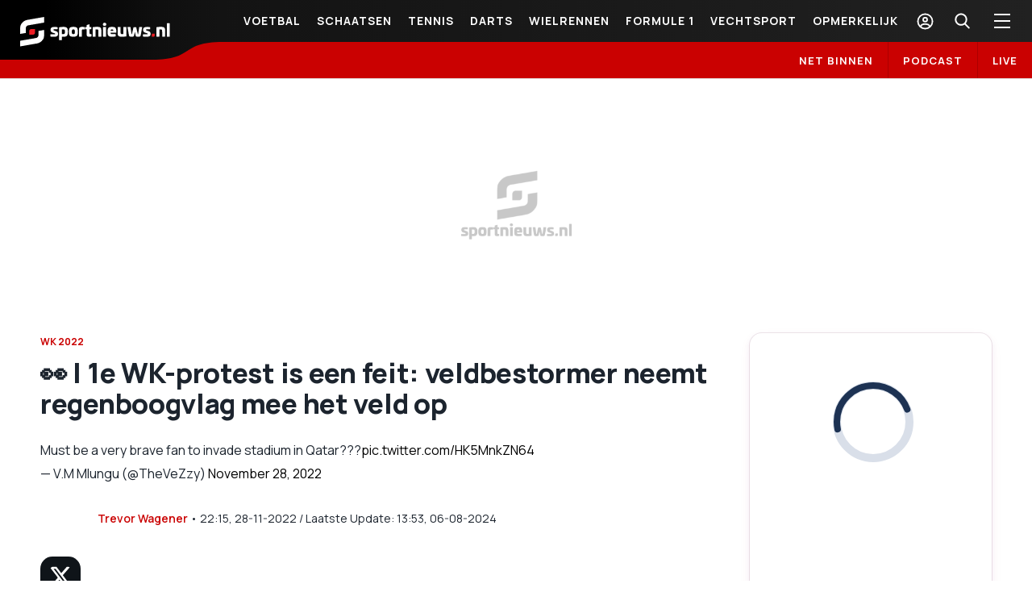

--- FILE ---
content_type: text/html; charset=utf-8
request_url: https://sportnieuws.nl/wk-2022/nieuws/wk-2022-qatar-regen-boog-vlag-protest-activist-op-veld-scheids-haalt-weg-foto-video-2023121205253138298/
body_size: 60255
content:
<!DOCTYPE html><html lang="nl"><head><meta charSet="utf-8"/><meta name="viewport" content="width=device-width, initial-scale=1.0"/><meta name="author" content="Sportnieuws.nl"/><link rel="icon" type="image/x-icon" href="/images/favicon.ico"/><link rel="preconnect" href="https://fonts.googleapis.com" crossorigin=""/><link rel="preconnect" href="https://fonts.gstatic.com" crossorigin=""/><link rel="apple-touch-icon" sizes="57x57" href="/images/favicon/apple-touch-icon-dark-57x57.png?v=1"/><link rel="apple-touch-icon" sizes="60x60" href="/images/favicon/apple-touch-icon-dark-60x60.png?v=1"/><link rel="apple-touch-icon" sizes="72x72" href="/images/favicon/apple-touch-icon-dark-72x72.png?v=1"/><link rel="apple-touch-icon" sizes="76x76" href="/images/favicon/apple-touch-icon-dark-76x76.png?v=1"/><link rel="apple-touch-icon" sizes="114x114" href="/images/favicon/apple-touch-icon-dark-114x114.png?v=1"/><link rel="apple-touch-icon" sizes="120x120" href="/images/favicon/apple-touch-icon-dark-120x120.png?v=1"/><link rel="apple-touch-icon" sizes="144x144" href="/images/favicon/apple-touch-icon-dark-144x144.png?v=1"/><link rel="apple-touch-icon" sizes="152x152" href="/images/favicon/apple-touch-icon-dark-152x152.png?v=1"/><link rel="apple-touch-icon" sizes="180x180" href="/images/favicon/apple-touch-icon-dark-180x180.png?v=1"/><link rel="icon" type="image/png" sizes="16x16" href="/images/favicon/favicon-16x16.png"/><link rel="icon" type="image/png" sizes="32x32" href="/images/favicon/favicon-32x32.png"/><link rel="icon" type="image/png" sizes="48x48" href="/images/favicon/favicon-48x48.png"/><link rel="icon" type="image/png" sizes="72x72" href="/images/favicon/favicon-72x72.png"/><link rel="icon" type="image/png" sizes="96x96" href="/images/favicon/favicon-96x96.png"/><link rel="icon" type="image/png" sizes="192x192" href="/images/favicon/favicon-192x192.png"/><link rel="manifest" href="/images/favicon/manifest.json"/><meta name="msapplication-TileColor" content="#000000"/><meta name="msapplication-TileImage" content="/images/favicon/ms-icon-144x144.png"/><meta name="theme-color" content="#000000"/><title>👀 | 1e WK-protest is een feit: veldbestormer neemt regenboogvlag mee het veld op | Sportnieuws.nl</title><meta name="description" itemProp="description" content="De 1e protestactie op het WK voetbal 2022 in Qatar is een feit: maandagavond betrad een activist met een regenboogvlag in de 51ste minuut het veld ..."/><meta name="keywords" content=""/><meta name="robots" content="index, follow, max-snippet:-1, max-image-preview:large, max-video-preview:-1"/><link rel="canonical" href="https://sportnieuws.nl/wk-2022/nieuws/wk-2022-qatar-regen-boog-vlag-protest-activist-op-veld-scheids-haalt-weg-foto-video-2023121205253138298/"/><meta property="og:type" content="website"/><meta property="og:site_name" content="Sportnieuws.nl"/><meta property="og:locale" content="nl_NL"/><meta property="fb:pages" content="https://www.facebook.com/SportNieuws.nl"/><meta property="og:url" content="https://sportnieuws.nl/wk-2022/nieuws/wk-2022-qatar-regen-boog-vlag-protest-activist-op-veld-scheids-haalt-weg-foto-video-2023121205253138298/"/><meta property="og:title" content="👀 | 1e WK-protest is een feit: veldbestormer neemt regen..."/><meta property="og:description" content="De 1e protestactie op het WK voetbal 2022 in Qatar is een feit..."/><meta property="og:image" content="https://sportal365images.com/process/smp-images-production/sportnieuws.nl,sportnieuws.nl/12122023/35e2537d-a719-47ff-a3ab-aa839ea0295d.jpg?operations=fit(1200:630)"/><meta property="og:image:alt" content="👀 | 1e WK-protest is een feit: veldbestormer neemt regen... - Sportnieuws.nl"/><meta property="og:image:url" content="https://sportal365images.com/process/smp-images-production/sportnieuws.nl,sportnieuws.nl/12122023/35e2537d-a719-47ff-a3ab-aa839ea0295d.jpg?operations=fit(1200:630)"/><meta property="og:image:secure_url" content="https://sportal365images.com/process/smp-images-production/sportnieuws.nl,sportnieuws.nl/12122023/35e2537d-a719-47ff-a3ab-aa839ea0295d.jpg?operations=fit(1200:630)"/><meta property="og:image:width" content="1200"/><meta property="og:image:height" content="630"/><meta name="twitter:card" content="summary_large_image"/><meta name="twitter:site" content="@Sportnieuwsnl"/><meta name="twitter:title" content="👀 | 1e WK-protest is een feit: veldbestormer neemt ..."/><meta name="twitter:description" content="De 1e protestactie op het WK voetbal 2022 in Qatar is een feit: maandagavond betrad een activist met een regenboogvlag in ..."/><meta name="twitter:url" content="https://sportnieuws.nl/wk-2022/nieuws/wk-2022-qatar-regen-boog-vlag-protest-activist-op-veld-scheids-haalt-weg-foto-video-2023121205253138298/"/><meta name="twitter:image" content="https://sportal365images.com/process/smp-images-production/sportnieuws.nl,sportnieuws.nl/12122023/35e2537d-a719-47ff-a3ab-aa839ea0295d.jpg?operations=fit(1200:630)"/><meta property="article:publisher" content="https://www.facebook.com/SportNieuws.nl"/><meta property="article:published_time" content="2022-11-28T22:15:07+01:00"/><meta property="article:section" content="WK 2022"/><link rel="alternate" type="application/rss+xml" href="https://sportnieuws.nl/rss"/><link rel="alternate" type="application/rss+xml" href="https://sportnieuws.nl/rss/voetbal"/><link rel="alternate" type="application/rss+xml" href="https://sportnieuws.nl/rss/formule-1"/><link rel="alternate" type="application/rss+xml" href="https://sportnieuws.nl/rss/darts"/><link rel="alternate" type="application/rss+xml" href="https://sportnieuws.nl/rss/olympische-spelen"/><link rel="alternate" type="application/rss+xml" href="https://sportnieuws.nl/rss/schaatsen"/><link rel="alternate" type="application/rss+xml" href="https://sportnieuws.nl/rss/wielrennen"/><link rel="alternate" type="application/rss+xml" href="https://sportnieuws.nl/rss/boulevard"/><script type="application/ld+json">[{"@context":"https://schema.org","@type":"NewsArticle","headline":"👀 | 1e WK-protest is een feit: veldbestormer neemt regenboogvlag mee het veld op","alternativeHeadline":"👀 | 1e WK-protest is een feit: veldbestormer neemt regenboogvlag mee het veld op","description":"","url":"https://sportnieuws.nl/wk-2022/nieuws/wk-2022-qatar-regen-boog-vlag-protest-activist-op-veld-scheids-haalt-weg-foto-video-2023121205253138298/","datePublished":"2022-11-28T22:15:07+01:00","dateModified":"2024-08-06T13:53:01+02:00","articleSection":"WK 2022,👀 | 1e WK-protest is een feit: veldbestormer neemt regenboogvlag mee het veld op","keywords":"","inLanguage":"nl","articleBody":"De 1e protestactie op het WK voetbal 2022 in Qatar is een feit: maandagavond betrad een activist met een regenboogvlag in de 51ste minuut het veld bij het duel in Groep H in Lusail tussen Portugal en Uruguay.  Het voorval werd zo min mogelijk geregistreerd door de regie. De activist, een jongeman, werd afgevoerd door beveiligingsmedewerkers. De Iraanse scheidsrechter van dienst Alireza Faghani verwijderde de vlag van het veld. De man had de teksten 'Red Oekraïne' en 'Respecteer Iraanse vrouwen' als tekst op zijn shirt staan.  A fan (with what appeared to be a rainbow flag) invaded the pitch during #POR vs. #URU. Detained by security fairly quickly. pic.twitter.com/isTm5WNvY6 — Peter Galindo (@GalindoPW) November 28, 2022    WK-activist met regenboogvlag   Na een korte onderbreking werd de wedstrijd weer hervat. Kort daarna leek Cristiano Ronaldo op aangeven van Manchester United-ploeggenoot Bruno Fernandes al 'koppend' de score op 1-0 te zetten. De vedette schampte de bal, bleek, waarna Fernandes alsnog de goal op zijn naam kreeg. ","mainEntityOfPage":{"@type":"WebPage","@id":"https://sportnieuws.nl/wk-2022/nieuws/wk-2022-qatar-regen-boog-vlag-protest-activist-op-veld-scheids-haalt-weg-foto-video-2023121205253138298/"},"publisher":{"@type":"Organization","name":"Sportnieuws.nl","url":"https://sportnieuws.nl","logo":{"@type":"ImageObject","url":"https://sportnieuws.nl/images/sportnieuws_def_image_2.png","width":"1200","height":"630"}},"image":{"@type":"ImageObject","url":"https://sportal365images.com/process/smp-images-production/sportnieuws.nl,sportnieuws.nl/12122023/35e2537d-a719-47ff-a3ab-aa839ea0295d.jpg?operations=fit(1200:800)","width":1200,"height":800,"caption":"👀 | 1e WK-protest is een feit: veldbestormer neemt regenboogvlag mee het veld op"},"author":[{"@type":"Person","name":"Trevor Wagener","url":"https://sportnieuws.nl/auteur/t-wagener-2023102515155030329/"}],"isAccessibleForFree":true},{"@context":"https://schema.org","@type":"BreadcrumbList","itemListElement":[{"@type":"ListItem","position":1,"name":"Home","item":"https://sportnieuws.nl"},{"@type":"ListItem","position":2,"name":"WK 2022","item":"https://sportnieuws.nl/wk-2022/"},{"@type":"ListItem","position":3,"name":"👀 | 1e WK-protest is een feit: veldbestormer neemt regenboogvlag mee het veld op","item":"https://sportnieuws.nl/wk-2022/nieuws/wk-2022-qatar-regen-boog-vlag-protest-activist-op-veld-scheids-haalt-weg-foto-video-2023121205253138298/"}]}]</script><meta name="next-head-count" content="62"/><link rel="preconnect" href="https://fonts.gstatic.com" crossorigin /><script id="smartocto-insights" data-nscript="beforeInteractive">
                    window._ain = {
                      id: "2938",
                      trackauto: false,
                      access_level: "free",
                      social: {
                        fb_count: 0,
                        ln_count: 0,
                        pn_count: 0
                      }
                    };

                    (function (d, s, w) {
                      if (w.location.href.includes("cms/article-preview")) {
                        return ;
                      }
                      
                      var sf = d.createElement(s);
                      sf.type = 'text/javascript';
                      sf.async = true; 
                      sf.src = (('https:' == d.location.protocol)
                        ? 'https://d7d3cf2e81d293050033-3dfc0615b0fd7b49143049256703bfce.ssl.cf1.rackcdn.com'
                        : 'http://t.contentinsights.com') + '/stf.js';
                      var t = d.getElementsByTagName(s)[0];
                      t.parentNode.insertBefore(sf, t);
                    })(document, 'script', window);
                </script><link rel="preload" href="/_next/static/css/adb88839a224b955.css" as="style"/><link rel="stylesheet" href="/_next/static/css/adb88839a224b955.css" data-n-g=""/><noscript data-n-css=""></noscript><script defer="" nomodule="" src="/_next/static/chunks/polyfills-c67a75d1b6f99dc8.js"></script><script defer="" src="/_next/static/chunks/8684.973fd3f7017b6d3d.js"></script><script defer="" src="/_next/static/chunks/7446.11dbaae204512e3c.js"></script><script src="/_next/static/chunks/webpack-fd1862741e7d118b.js" defer=""></script><script src="/_next/static/chunks/framework-79bce4a3a540b080.js" defer=""></script><script src="/_next/static/chunks/main-7fff44d1ecaaa280.js" defer=""></script><script src="/_next/static/chunks/pages/_app-7158950121ec1a2c.js" defer=""></script><script src="/_next/static/chunks/166-d287be1c65f3301a.js" defer=""></script><script src="/_next/static/chunks/pages/%5B...path%5D-5baed241f2fd53a1.js" defer=""></script><script src="/_next/static/aQoRzOCfL5go6V00sRTt1/_buildManifest.js" defer=""></script><script src="/_next/static/aQoRzOCfL5go6V00sRTt1/_ssgManifest.js" defer=""></script><style data-href="https://fonts.googleapis.com/css2?family=Manrope:wght@400;600;700;800&display=swap">@font-face{font-family:'Manrope';font-style:normal;font-weight:400;font-display:swap;src:url(https://fonts.gstatic.com/l/font?kit=xn7_YHE41ni1AdIRqAuZuw1Bx9mbZk79FO_G&skey=c397ded15edc0853&v=v20) format('woff')}@font-face{font-family:'Manrope';font-style:normal;font-weight:600;font-display:swap;src:url(https://fonts.gstatic.com/l/font?kit=xn7_YHE41ni1AdIRqAuZuw1Bx9mbZk4jE-_G&skey=c397ded15edc0853&v=v20) format('woff')}@font-face{font-family:'Manrope';font-style:normal;font-weight:700;font-display:swap;src:url(https://fonts.gstatic.com/l/font?kit=xn7_YHE41ni1AdIRqAuZuw1Bx9mbZk4aE-_G&skey=c397ded15edc0853&v=v20) format('woff')}@font-face{font-family:'Manrope';font-style:normal;font-weight:800;font-display:swap;src:url(https://fonts.gstatic.com/l/font?kit=xn7_YHE41ni1AdIRqAuZuw1Bx9mbZk59E-_G&skey=c397ded15edc0853&v=v20) format('woff')}@font-face{font-family:'Manrope';font-style:normal;font-weight:400;font-display:swap;src:url(https://fonts.gstatic.com/s/manrope/v20/xn7gYHE41ni1AdIRggqxSvfedN62Zw.woff2) format('woff2');unicode-range:U+0460-052F,U+1C80-1C8A,U+20B4,U+2DE0-2DFF,U+A640-A69F,U+FE2E-FE2F}@font-face{font-family:'Manrope';font-style:normal;font-weight:400;font-display:swap;src:url(https://fonts.gstatic.com/s/manrope/v20/xn7gYHE41ni1AdIRggOxSvfedN62Zw.woff2) format('woff2');unicode-range:U+0301,U+0400-045F,U+0490-0491,U+04B0-04B1,U+2116}@font-face{font-family:'Manrope';font-style:normal;font-weight:400;font-display:swap;src:url(https://fonts.gstatic.com/s/manrope/v20/xn7gYHE41ni1AdIRggSxSvfedN62Zw.woff2) format('woff2');unicode-range:U+0370-0377,U+037A-037F,U+0384-038A,U+038C,U+038E-03A1,U+03A3-03FF}@font-face{font-family:'Manrope';font-style:normal;font-weight:400;font-display:swap;src:url(https://fonts.gstatic.com/s/manrope/v20/xn7gYHE41ni1AdIRggixSvfedN62Zw.woff2) format('woff2');unicode-range:U+0102-0103,U+0110-0111,U+0128-0129,U+0168-0169,U+01A0-01A1,U+01AF-01B0,U+0300-0301,U+0303-0304,U+0308-0309,U+0323,U+0329,U+1EA0-1EF9,U+20AB}@font-face{font-family:'Manrope';font-style:normal;font-weight:400;font-display:swap;src:url(https://fonts.gstatic.com/s/manrope/v20/xn7gYHE41ni1AdIRggmxSvfedN62Zw.woff2) format('woff2');unicode-range:U+0100-02BA,U+02BD-02C5,U+02C7-02CC,U+02CE-02D7,U+02DD-02FF,U+0304,U+0308,U+0329,U+1D00-1DBF,U+1E00-1E9F,U+1EF2-1EFF,U+2020,U+20A0-20AB,U+20AD-20C0,U+2113,U+2C60-2C7F,U+A720-A7FF}@font-face{font-family:'Manrope';font-style:normal;font-weight:400;font-display:swap;src:url(https://fonts.gstatic.com/s/manrope/v20/xn7gYHE41ni1AdIRggexSvfedN4.woff2) format('woff2');unicode-range:U+0000-00FF,U+0131,U+0152-0153,U+02BB-02BC,U+02C6,U+02DA,U+02DC,U+0304,U+0308,U+0329,U+2000-206F,U+20AC,U+2122,U+2191,U+2193,U+2212,U+2215,U+FEFF,U+FFFD}@font-face{font-family:'Manrope';font-style:normal;font-weight:600;font-display:swap;src:url(https://fonts.gstatic.com/s/manrope/v20/xn7gYHE41ni1AdIRggqxSvfedN62Zw.woff2) format('woff2');unicode-range:U+0460-052F,U+1C80-1C8A,U+20B4,U+2DE0-2DFF,U+A640-A69F,U+FE2E-FE2F}@font-face{font-family:'Manrope';font-style:normal;font-weight:600;font-display:swap;src:url(https://fonts.gstatic.com/s/manrope/v20/xn7gYHE41ni1AdIRggOxSvfedN62Zw.woff2) format('woff2');unicode-range:U+0301,U+0400-045F,U+0490-0491,U+04B0-04B1,U+2116}@font-face{font-family:'Manrope';font-style:normal;font-weight:600;font-display:swap;src:url(https://fonts.gstatic.com/s/manrope/v20/xn7gYHE41ni1AdIRggSxSvfedN62Zw.woff2) format('woff2');unicode-range:U+0370-0377,U+037A-037F,U+0384-038A,U+038C,U+038E-03A1,U+03A3-03FF}@font-face{font-family:'Manrope';font-style:normal;font-weight:600;font-display:swap;src:url(https://fonts.gstatic.com/s/manrope/v20/xn7gYHE41ni1AdIRggixSvfedN62Zw.woff2) format('woff2');unicode-range:U+0102-0103,U+0110-0111,U+0128-0129,U+0168-0169,U+01A0-01A1,U+01AF-01B0,U+0300-0301,U+0303-0304,U+0308-0309,U+0323,U+0329,U+1EA0-1EF9,U+20AB}@font-face{font-family:'Manrope';font-style:normal;font-weight:600;font-display:swap;src:url(https://fonts.gstatic.com/s/manrope/v20/xn7gYHE41ni1AdIRggmxSvfedN62Zw.woff2) format('woff2');unicode-range:U+0100-02BA,U+02BD-02C5,U+02C7-02CC,U+02CE-02D7,U+02DD-02FF,U+0304,U+0308,U+0329,U+1D00-1DBF,U+1E00-1E9F,U+1EF2-1EFF,U+2020,U+20A0-20AB,U+20AD-20C0,U+2113,U+2C60-2C7F,U+A720-A7FF}@font-face{font-family:'Manrope';font-style:normal;font-weight:600;font-display:swap;src:url(https://fonts.gstatic.com/s/manrope/v20/xn7gYHE41ni1AdIRggexSvfedN4.woff2) format('woff2');unicode-range:U+0000-00FF,U+0131,U+0152-0153,U+02BB-02BC,U+02C6,U+02DA,U+02DC,U+0304,U+0308,U+0329,U+2000-206F,U+20AC,U+2122,U+2191,U+2193,U+2212,U+2215,U+FEFF,U+FFFD}@font-face{font-family:'Manrope';font-style:normal;font-weight:700;font-display:swap;src:url(https://fonts.gstatic.com/s/manrope/v20/xn7gYHE41ni1AdIRggqxSvfedN62Zw.woff2) format('woff2');unicode-range:U+0460-052F,U+1C80-1C8A,U+20B4,U+2DE0-2DFF,U+A640-A69F,U+FE2E-FE2F}@font-face{font-family:'Manrope';font-style:normal;font-weight:700;font-display:swap;src:url(https://fonts.gstatic.com/s/manrope/v20/xn7gYHE41ni1AdIRggOxSvfedN62Zw.woff2) format('woff2');unicode-range:U+0301,U+0400-045F,U+0490-0491,U+04B0-04B1,U+2116}@font-face{font-family:'Manrope';font-style:normal;font-weight:700;font-display:swap;src:url(https://fonts.gstatic.com/s/manrope/v20/xn7gYHE41ni1AdIRggSxSvfedN62Zw.woff2) format('woff2');unicode-range:U+0370-0377,U+037A-037F,U+0384-038A,U+038C,U+038E-03A1,U+03A3-03FF}@font-face{font-family:'Manrope';font-style:normal;font-weight:700;font-display:swap;src:url(https://fonts.gstatic.com/s/manrope/v20/xn7gYHE41ni1AdIRggixSvfedN62Zw.woff2) format('woff2');unicode-range:U+0102-0103,U+0110-0111,U+0128-0129,U+0168-0169,U+01A0-01A1,U+01AF-01B0,U+0300-0301,U+0303-0304,U+0308-0309,U+0323,U+0329,U+1EA0-1EF9,U+20AB}@font-face{font-family:'Manrope';font-style:normal;font-weight:700;font-display:swap;src:url(https://fonts.gstatic.com/s/manrope/v20/xn7gYHE41ni1AdIRggmxSvfedN62Zw.woff2) format('woff2');unicode-range:U+0100-02BA,U+02BD-02C5,U+02C7-02CC,U+02CE-02D7,U+02DD-02FF,U+0304,U+0308,U+0329,U+1D00-1DBF,U+1E00-1E9F,U+1EF2-1EFF,U+2020,U+20A0-20AB,U+20AD-20C0,U+2113,U+2C60-2C7F,U+A720-A7FF}@font-face{font-family:'Manrope';font-style:normal;font-weight:700;font-display:swap;src:url(https://fonts.gstatic.com/s/manrope/v20/xn7gYHE41ni1AdIRggexSvfedN4.woff2) format('woff2');unicode-range:U+0000-00FF,U+0131,U+0152-0153,U+02BB-02BC,U+02C6,U+02DA,U+02DC,U+0304,U+0308,U+0329,U+2000-206F,U+20AC,U+2122,U+2191,U+2193,U+2212,U+2215,U+FEFF,U+FFFD}@font-face{font-family:'Manrope';font-style:normal;font-weight:800;font-display:swap;src:url(https://fonts.gstatic.com/s/manrope/v20/xn7gYHE41ni1AdIRggqxSvfedN62Zw.woff2) format('woff2');unicode-range:U+0460-052F,U+1C80-1C8A,U+20B4,U+2DE0-2DFF,U+A640-A69F,U+FE2E-FE2F}@font-face{font-family:'Manrope';font-style:normal;font-weight:800;font-display:swap;src:url(https://fonts.gstatic.com/s/manrope/v20/xn7gYHE41ni1AdIRggOxSvfedN62Zw.woff2) format('woff2');unicode-range:U+0301,U+0400-045F,U+0490-0491,U+04B0-04B1,U+2116}@font-face{font-family:'Manrope';font-style:normal;font-weight:800;font-display:swap;src:url(https://fonts.gstatic.com/s/manrope/v20/xn7gYHE41ni1AdIRggSxSvfedN62Zw.woff2) format('woff2');unicode-range:U+0370-0377,U+037A-037F,U+0384-038A,U+038C,U+038E-03A1,U+03A3-03FF}@font-face{font-family:'Manrope';font-style:normal;font-weight:800;font-display:swap;src:url(https://fonts.gstatic.com/s/manrope/v20/xn7gYHE41ni1AdIRggixSvfedN62Zw.woff2) format('woff2');unicode-range:U+0102-0103,U+0110-0111,U+0128-0129,U+0168-0169,U+01A0-01A1,U+01AF-01B0,U+0300-0301,U+0303-0304,U+0308-0309,U+0323,U+0329,U+1EA0-1EF9,U+20AB}@font-face{font-family:'Manrope';font-style:normal;font-weight:800;font-display:swap;src:url(https://fonts.gstatic.com/s/manrope/v20/xn7gYHE41ni1AdIRggmxSvfedN62Zw.woff2) format('woff2');unicode-range:U+0100-02BA,U+02BD-02C5,U+02C7-02CC,U+02CE-02D7,U+02DD-02FF,U+0304,U+0308,U+0329,U+1D00-1DBF,U+1E00-1E9F,U+1EF2-1EFF,U+2020,U+20A0-20AB,U+20AD-20C0,U+2113,U+2C60-2C7F,U+A720-A7FF}@font-face{font-family:'Manrope';font-style:normal;font-weight:800;font-display:swap;src:url(https://fonts.gstatic.com/s/manrope/v20/xn7gYHE41ni1AdIRggexSvfedN4.woff2) format('woff2');unicode-range:U+0000-00FF,U+0131,U+0152-0153,U+02BB-02BC,U+02C6,U+02DA,U+02DC,U+0304,U+0308,U+0329,U+2000-206F,U+20AC,U+2122,U+2191,U+2193,U+2212,U+2215,U+FEFF,U+FFFD}</style></head><body><div id="__next" data-reactroot=""><div id="nl-content-wrapper" data-pagetype="Post" class="d-flex flex-column min-vh-100 sportal-nl page-Post hide-gambling-ads"><div class="header-wrapper"><div class="header-wrapper-inner"><header><section class="header-top"><div class="logo-wrapper" title="Sportnieuws.nl"><a class="logo-header" href="/"><div class="logo-mobile"><svg viewBox="-92.625 31.417 186.25 38.166"><g fill="#FFF"><path d="M-45.995 44.795c.251.06.336.145.336.336v1.898c0 .253-.085.337-.348.337h-3.703c-.708 0-1.057.169-1.057.577v.192c0 .288.228.492.854.709l2.583.854c1.683.563 2.212 1.658 2.212 3.208v.373c0 2.44-1.972 3.148-4.495 3.148-1.827 0-3.232-.061-4.555-.206-.264 0-.349-.082-.349-.313v-2.065c0-.253.085-.335.349-.335h4.471c.804 0 1.057-.109 1.057-.494v-.144c0-.313-.252-.494-1.117-.782l-2.355-.781c-1.635-.54-2.176-1.839-2.176-3.244v-.373c0-2.198 1.599-3.184 4.964-3.184.841-.048 2.104.036 3.329.289zM-33.028 50.19c0 4.82-1.118 6.213-4.808 6.213-.805 0-1.55-.023-2.439-.12V60.2c0 .205-.108.313-.312.313h-3.004c-.205 0-.313-.107-.313-.313V45.492c0-.337.18-.542.494-.602 1.634-.264 3.316-.433 4.675-.433 4.565.001 5.707 1.286 5.707 5.733zm-7.247-2.62v5.613c.481.085 1.083.105 1.466.105 1.839 0 2.151-.479 2.151-2.858 0-2.056-.084-2.86-1.862-2.86h-1.755zM-20.758 50.442c0 4.784-1.057 5.961-5.504 5.961-4.445 0-5.503-1.177-5.503-5.961 0-4.806 1.058-5.984 5.503-5.984 4.447 0 5.504 1.179 5.504 5.984zm-7.392 0c0 2.272.313 2.859 1.887 2.859 1.575 0 1.887-.575 1.887-2.859 0-2.295-.312-2.872-1.887-2.872-1.573 0-1.887.577-1.887 2.872zM-12.431 44.71c.254.037.35.145.35.434v2.114c0 .205-.121.313-.35.313h-2.054c-.89 0-1.262.145-1.262 1.034v7.366c0 .23-.11.335-.313.335h-3.005c-.205 0-.312-.104-.312-.335v-8.34c0-2.752 1.754-3.173 3.978-3.173.662 0 2.105.06 2.968.252zM-6.626 41.334c.205-.061.313.107.313.336v2.98h1.778c.252 0 .349.108.349.313v2.006c0 .229-.109.337-.349.337h-1.778v4.964c0 .89.349 1.032 1.177 1.032h.781c.228 0 .349.11.349.313v2.152c0 .266-.121.373-.349.408-.865.169-1.491.229-2.055.229-1.946 0-3.521-.084-3.521-2.835v-6.274h-1.237c-.229 0-.349-.108-.349-.336V44.95c0-.203.119-.313.349-.313h1.237V42.45c0-.228.084-.264.289-.336l3.016-.78zM8.133 49.493v6.478c0 .23-.11.335-.313.335H4.816c-.206 0-.289-.104-.289-.335v-5.359c0-2.872-.18-3.041-2.032-3.041H1.114v8.4c0 .23-.108.335-.312.335H-2.24c-.205 0-.288-.104-.288-.335V45.144c0-.253.107-.265.288-.313 1.286-.313 3.46-.372 5.3-.372 4.097-.001 5.073.888 5.073 5.034zM14.179 41.381c0 1.203-.771 1.9-2.067 1.9-1.347 0-2.116-.711-2.116-1.9 0-1.177.77-1.886 2.116-1.886 1.296 0 2.067.709 2.067 1.886zm-.604 3.185c.206 0 .312.12.312.337v11.08c0 .228-.105.336-.312.336h-2.979c-.204 0-.312-.108-.312-.336v-11.08c0-.205.107-.337.312-.337h2.979zM26.531 50.383v.637c0 .433-.143.565-.624.565h-6.456c.026 1.527.54 1.717 2.153 1.717h3.809c.202 0 .313.11.313.313v2.116c0 .253-.11.313-.289.348-1.153.253-2.799.338-4.216.338-4.327 0-5.445-1.178-5.445-5.961 0-4.808 1.118-5.984 5.445-5.984 4.264-.014 5.31 1.165 5.31 5.911zm-7.092-.997h3.474c0-1.407-.491-1.826-1.692-1.826-1.23.01-1.782.419-1.782 1.826zM38.536 44.566c.205 0 .289.107.289.337v10.778c0 .266-.062.313-.289.351-1.309.251-3.436.371-5.275.371-4.097 0-5.097-.891-5.097-5.047v-6.453c0-.229.122-.337.338-.337h2.98c.205 0 .312.107.312.337v5.358c0 2.871.167 3.04 2.032 3.04h1.381v-8.398c0-.229.108-.337.313-.337h3.016zM58.064 44.566c.182 0 .266.084.254.288l-1.756 9.604c-.312 1.743-1.008 1.945-3.063 1.945-2.633 0-2.957-.182-3.329-1.945l-.854-3.979-.854 3.979c-.37 1.753-.708 1.945-3.352 1.945-2.031 0-2.729-.202-3.064-1.945l-1.743-9.604c-.035-.204.06-.288.253-.288h3.186c.144 0 .179.084.228.288l1.286 8.389c.034.205.083.228.229.228.144 0 .18-.022.228-.228L47.6 45.19c.038-.191.168-.251.337-.251h2.776c.144 0 .286.06.335.251l1.889 8.053c.033.205.084.228.202.228.146 0 .204-.022.253-.228l1.288-8.389c.022-.204.084-.288.228-.288h3.156zM67.751 44.795c.254.06.336.145.336.336v1.898c0 .253-.082.337-.348.337h-3.7c-.709 0-1.059.169-1.059.577v.192c0 .288.227.492.852.709l2.586.854c1.682.563 2.211 1.658 2.211 3.208v.373c0 2.44-1.97 3.148-4.495 3.148-1.827 0-3.234-.061-4.554-.206-.267 0-.351-.082-.351-.313v-2.065c0-.253.084-.335.351-.335h4.47c.806 0 1.057-.109 1.057-.494v-.144c0-.313-.251-.494-1.118-.782l-2.354-.781c-1.632-.54-2.175-1.839-2.175-3.244v-.373c0-2.198 1.597-3.184 4.964-3.184.838-.048 2.099.036 3.327.289zM86.486 49.493v6.478c0 .23-.107.335-.313.335h-3.006c-.202 0-.287-.104-.287-.335v-5.359c0-2.872-.181-3.041-2.031-3.041h-1.382v8.4c0 .23-.107.335-.313.335h-3.041c-.203 0-.287-.104-.287-.335V45.144c0-.253.106-.265.287-.313 1.286-.313 3.463-.372 5.301-.372 4.1-.001 5.072.888 5.072 5.034zM91.932 40.096c.201 0 .312.12.312.337v15.551c0 .228-.11.336-.312.336H88.95c-.203 0-.312-.108-.312-.336V40.421c0-.205.108-.337.312-.337h2.982v.012z"></path></g><path fill="#FFF" d="M-84.667 51.824l-6.958 1.178v-5.611c0-2.127.167-3.726.492-4.796.168-.541.553-1.236 1.166-2.09 1.802-2.513 4.158-4.015 7.065-4.519l20.707-3.569v6.825l-19.18 3.281c-1.491.264-2.487.937-2.98 2.03-.144.337-.24.746-.289 1.238-.024.337-.036.89-.036 1.671l.013 4.362zm15.526-2.427l6.958-1.214v4.975c0 2.126-.168 3.725-.492 4.794-.169.565-.553 1.264-1.166 2.092-1.827 2.512-4.184 4.014-7.067 4.518l-20.717 3.569v-6.826l19.18-3.278c1.466-.266 2.451-.938 2.944-2.033.192-.42.301-.84.325-1.236 0-.267.012-.819.036-1.671v-3.69z"></path><path fill="#ED1D24" d="M-75.786 53.938l-4.687.014v-4.591c0-1.383 1.021-2.393 2.403-2.393h4.723l-.047 4.604c0 1.37-1.011 2.366-2.392 2.366zM72.523 56.283h-2.346v-2.296c0-.698.507-1.201 1.202-1.189h2.354l-.021 2.298c.001.683-.505 1.187-1.189 1.187z"></path></svg></div><div class="logo-desktop"><svg viewBox="-92.625 31.417 186.25 38.166"><g fill="#FFF"><path d="M-45.995 44.795c.251.06.336.145.336.336v1.898c0 .253-.085.337-.348.337h-3.703c-.708 0-1.057.169-1.057.577v.192c0 .288.228.492.854.709l2.583.854c1.683.563 2.212 1.658 2.212 3.208v.373c0 2.44-1.972 3.148-4.495 3.148-1.827 0-3.232-.061-4.555-.206-.264 0-.349-.082-.349-.313v-2.065c0-.253.085-.335.349-.335h4.471c.804 0 1.057-.109 1.057-.494v-.144c0-.313-.252-.494-1.117-.782l-2.355-.781c-1.635-.54-2.176-1.839-2.176-3.244v-.373c0-2.198 1.599-3.184 4.964-3.184.841-.048 2.104.036 3.329.289zM-33.028 50.19c0 4.82-1.118 6.213-4.808 6.213-.805 0-1.55-.023-2.439-.12V60.2c0 .205-.108.313-.312.313h-3.004c-.205 0-.313-.107-.313-.313V45.492c0-.337.18-.542.494-.602 1.634-.264 3.316-.433 4.675-.433 4.565.001 5.707 1.286 5.707 5.733zm-7.247-2.62v5.613c.481.085 1.083.105 1.466.105 1.839 0 2.151-.479 2.151-2.858 0-2.056-.084-2.86-1.862-2.86h-1.755zM-20.758 50.442c0 4.784-1.057 5.961-5.504 5.961-4.445 0-5.503-1.177-5.503-5.961 0-4.806 1.058-5.984 5.503-5.984 4.447 0 5.504 1.179 5.504 5.984zm-7.392 0c0 2.272.313 2.859 1.887 2.859 1.575 0 1.887-.575 1.887-2.859 0-2.295-.312-2.872-1.887-2.872-1.573 0-1.887.577-1.887 2.872zM-12.431 44.71c.254.037.35.145.35.434v2.114c0 .205-.121.313-.35.313h-2.054c-.89 0-1.262.145-1.262 1.034v7.366c0 .23-.11.335-.313.335h-3.005c-.205 0-.312-.104-.312-.335v-8.34c0-2.752 1.754-3.173 3.978-3.173.662 0 2.105.06 2.968.252zM-6.626 41.334c.205-.061.313.107.313.336v2.98h1.778c.252 0 .349.108.349.313v2.006c0 .229-.109.337-.349.337h-1.778v4.964c0 .89.349 1.032 1.177 1.032h.781c.228 0 .349.11.349.313v2.152c0 .266-.121.373-.349.408-.865.169-1.491.229-2.055.229-1.946 0-3.521-.084-3.521-2.835v-6.274h-1.237c-.229 0-.349-.108-.349-.336V44.95c0-.203.119-.313.349-.313h1.237V42.45c0-.228.084-.264.289-.336l3.016-.78zM8.133 49.493v6.478c0 .23-.11.335-.313.335H4.816c-.206 0-.289-.104-.289-.335v-5.359c0-2.872-.18-3.041-2.032-3.041H1.114v8.4c0 .23-.108.335-.312.335H-2.24c-.205 0-.288-.104-.288-.335V45.144c0-.253.107-.265.288-.313 1.286-.313 3.46-.372 5.3-.372 4.097-.001 5.073.888 5.073 5.034zM14.179 41.381c0 1.203-.771 1.9-2.067 1.9-1.347 0-2.116-.711-2.116-1.9 0-1.177.77-1.886 2.116-1.886 1.296 0 2.067.709 2.067 1.886zm-.604 3.185c.206 0 .312.12.312.337v11.08c0 .228-.105.336-.312.336h-2.979c-.204 0-.312-.108-.312-.336v-11.08c0-.205.107-.337.312-.337h2.979zM26.531 50.383v.637c0 .433-.143.565-.624.565h-6.456c.026 1.527.54 1.717 2.153 1.717h3.809c.202 0 .313.11.313.313v2.116c0 .253-.11.313-.289.348-1.153.253-2.799.338-4.216.338-4.327 0-5.445-1.178-5.445-5.961 0-4.808 1.118-5.984 5.445-5.984 4.264-.014 5.31 1.165 5.31 5.911zm-7.092-.997h3.474c0-1.407-.491-1.826-1.692-1.826-1.23.01-1.782.419-1.782 1.826zM38.536 44.566c.205 0 .289.107.289.337v10.778c0 .266-.062.313-.289.351-1.309.251-3.436.371-5.275.371-4.097 0-5.097-.891-5.097-5.047v-6.453c0-.229.122-.337.338-.337h2.98c.205 0 .312.107.312.337v5.358c0 2.871.167 3.04 2.032 3.04h1.381v-8.398c0-.229.108-.337.313-.337h3.016zM58.064 44.566c.182 0 .266.084.254.288l-1.756 9.604c-.312 1.743-1.008 1.945-3.063 1.945-2.633 0-2.957-.182-3.329-1.945l-.854-3.979-.854 3.979c-.37 1.753-.708 1.945-3.352 1.945-2.031 0-2.729-.202-3.064-1.945l-1.743-9.604c-.035-.204.06-.288.253-.288h3.186c.144 0 .179.084.228.288l1.286 8.389c.034.205.083.228.229.228.144 0 .18-.022.228-.228L47.6 45.19c.038-.191.168-.251.337-.251h2.776c.144 0 .286.06.335.251l1.889 8.053c.033.205.084.228.202.228.146 0 .204-.022.253-.228l1.288-8.389c.022-.204.084-.288.228-.288h3.156zM67.751 44.795c.254.06.336.145.336.336v1.898c0 .253-.082.337-.348.337h-3.7c-.709 0-1.059.169-1.059.577v.192c0 .288.227.492.852.709l2.586.854c1.682.563 2.211 1.658 2.211 3.208v.373c0 2.44-1.97 3.148-4.495 3.148-1.827 0-3.234-.061-4.554-.206-.267 0-.351-.082-.351-.313v-2.065c0-.253.084-.335.351-.335h4.47c.806 0 1.057-.109 1.057-.494v-.144c0-.313-.251-.494-1.118-.782l-2.354-.781c-1.632-.54-2.175-1.839-2.175-3.244v-.373c0-2.198 1.597-3.184 4.964-3.184.838-.048 2.099.036 3.327.289zM86.486 49.493v6.478c0 .23-.107.335-.313.335h-3.006c-.202 0-.287-.104-.287-.335v-5.359c0-2.872-.181-3.041-2.031-3.041h-1.382v8.4c0 .23-.107.335-.313.335h-3.041c-.203 0-.287-.104-.287-.335V45.144c0-.253.106-.265.287-.313 1.286-.313 3.463-.372 5.301-.372 4.1-.001 5.072.888 5.072 5.034zM91.932 40.096c.201 0 .312.12.312.337v15.551c0 .228-.11.336-.312.336H88.95c-.203 0-.312-.108-.312-.336V40.421c0-.205.108-.337.312-.337h2.982v.012z"></path></g><path fill="#FFF" d="M-84.667 51.824l-6.958 1.178v-5.611c0-2.127.167-3.726.492-4.796.168-.541.553-1.236 1.166-2.09 1.802-2.513 4.158-4.015 7.065-4.519l20.707-3.569v6.825l-19.18 3.281c-1.491.264-2.487.937-2.98 2.03-.144.337-.24.746-.289 1.238-.024.337-.036.89-.036 1.671l.013 4.362zm15.526-2.427l6.958-1.214v4.975c0 2.126-.168 3.725-.492 4.794-.169.565-.553 1.264-1.166 2.092-1.827 2.512-4.184 4.014-7.067 4.518l-20.717 3.569v-6.826l19.18-3.278c1.466-.266 2.451-.938 2.944-2.033.192-.42.301-.84.325-1.236 0-.267.012-.819.036-1.671v-3.69z"></path><path fill="#ED1D24" d="M-75.786 53.938l-4.687.014v-4.591c0-1.383 1.021-2.393 2.403-2.393h4.723l-.047 4.604c0 1.37-1.011 2.366-2.392 2.366zM72.523 56.283h-2.346v-2.296c0-.698.507-1.201 1.202-1.189h2.354l-.021 2.298c.001.683-.505 1.187-1.189 1.187z"></path></svg></div><span class="sr-only">Sportnieuws.nl</span></a></div><div class="header-shape"><svg viewBox="0 0 93 74"><defs><linearGradient id="header-shape-sportnieuws_svg__a"><stop stop-color="#0e0e0e" offset="0%"></stop><stop stop-color="#131313" offset="90%"></stop></linearGradient></defs><path d="M338 0h97v52h-4.565c-53.652-.008-34.227 22-87.87 22H338V0z" transform="translate(-338)" fill="url(#header-shape-sportnieuws_svg__a)" fill-rule="evenodd"></path></svg></div><div class="header-top-menu"><div class="category-menu"><ul class="category-menu-list"><li class="top-menu-item "><a class="top-menu-link" href="https://sportnieuws.nl/voetbal/">VOETBAL</a><div class="top-submenu"><div class="mega-menu-wrapper"><ul class="mega-menu-primary"><li class="mega-item"><span class="main-link">Nederland</span><ul class="mega-menu-submenu"><li class="sub-item"><a class="icon-link" href="https://sportnieuws.nl/voetbal/competitie/eredivisie-11/"><span class="icon"><span style="box-sizing:border-box;display:inline-block;overflow:hidden;width:initial;height:initial;background:none;opacity:1;border:0;margin:0;padding:0;position:relative;max-width:100%"><span style="box-sizing:border-box;display:block;width:initial;height:initial;background:none;opacity:1;border:0;margin:0;padding:0;max-width:100%"><img style="display:block;max-width:100%;width:initial;height:initial;background:none;opacity:1;border:0;margin:0;padding:0" alt="" aria-hidden="true" src="data:image/svg+xml,%3csvg%20xmlns=%27http://www.w3.org/2000/svg%27%20version=%271.1%27%20width=%2740%27%20height=%2740%27/%3e"/></span><img alt="Vriendenloterij Eredivisie logo" src="[data-uri]" decoding="async" data-nimg="intrinsic" class="nx-lazy-item" style="position:absolute;top:0;left:0;bottom:0;right:0;box-sizing:border-box;padding:0;border:none;margin:auto;display:block;width:0;height:0;min-width:100%;max-width:100%;min-height:100%;max-height:100%"/><noscript><img alt="Vriendenloterij Eredivisie logo" src="https://sportal365images.com/process/smp-images-production/assets/03072025/3c87ec6c-4e5b-47d1-8454-082b62fc302f.png" decoding="async" data-nimg="intrinsic" style="position:absolute;top:0;left:0;bottom:0;right:0;box-sizing:border-box;padding:0;border:none;margin:auto;display:block;width:0;height:0;min-width:100%;max-width:100%;min-height:100%;max-height:100%" class="nx-lazy-item" loading="lazy"/></noscript></span></span></a><div class="sub-item-data"><a class="sub-item-link" href="https://sportnieuws.nl/voetbal/competitie/eredivisie-11/">Vriendenloterij Eredivisie</a><div class="mega-menu-subsubmenu"><a href="https://sportnieuws.nl/voetbal/competitie/eredivisie-11/wedstrijden/"><span>Programma</span></a><a href="https://sportnieuws.nl/voetbal/competitie/eredivisie-11/stand/"><span>Stand</span></a><a href="https://sportnieuws.nl/voetbal/competitie/eredivisie-11/teams/"><span>Teams</span></a></div></div></li><li class="sub-item"><a class="icon-link" href="https://sportnieuws.nl/voetbal/competitie/keuken-kampioen-divisie-56/"><span class="icon"><span style="box-sizing:border-box;display:inline-block;overflow:hidden;width:initial;height:initial;background:none;opacity:1;border:0;margin:0;padding:0;position:relative;max-width:100%"><span style="box-sizing:border-box;display:block;width:initial;height:initial;background:none;opacity:1;border:0;margin:0;padding:0;max-width:100%"><img style="display:block;max-width:100%;width:initial;height:initial;background:none;opacity:1;border:0;margin:0;padding:0" alt="" aria-hidden="true" src="data:image/svg+xml,%3csvg%20xmlns=%27http://www.w3.org/2000/svg%27%20version=%271.1%27%20width=%2740%27%20height=%2740%27/%3e"/></span><img alt="Keuken Kampioen Divisie logo" src="[data-uri]" decoding="async" data-nimg="intrinsic" class="nx-lazy-item" style="position:absolute;top:0;left:0;bottom:0;right:0;box-sizing:border-box;padding:0;border:none;margin:auto;display:block;width:0;height:0;min-width:100%;max-width:100%;min-height:100%;max-height:100%"/><noscript><img alt="Keuken Kampioen Divisie logo" src="https://sportal365images.com/process/smp-images-production/assets/14082022/daf64128-c377-4d32-a6a8-449c721d3ba9.png?operations=fit(100:100)" decoding="async" data-nimg="intrinsic" style="position:absolute;top:0;left:0;bottom:0;right:0;box-sizing:border-box;padding:0;border:none;margin:auto;display:block;width:0;height:0;min-width:100%;max-width:100%;min-height:100%;max-height:100%" class="nx-lazy-item" loading="lazy"/></noscript></span></span></a><div class="sub-item-data"><a class="sub-item-link" href="https://sportnieuws.nl/voetbal/competitie/keuken-kampioen-divisie-56/">Keuken Kampioen Divisie</a><div class="mega-menu-subsubmenu"><a href="https://sportnieuws.nl/voetbal/competitie/keuken-kampioen-divisie-56/wedstrijden/"><span>Programma</span></a><a href="https://sportnieuws.nl/voetbal/competitie/keuken-kampioen-divisie-56/stand/"><span>Stand</span></a><a href="https://sportnieuws.nl/voetbal/competitie/keuken-kampioen-divisie-56/teams/"><span>Teams</span></a></div></div></li><li class="sub-item"><a class="icon-link" href="https://sportnieuws.nl/voetbal/competitie/knvb-beker-153/"><span class="icon"><span style="box-sizing:border-box;display:inline-block;overflow:hidden;width:initial;height:initial;background:none;opacity:1;border:0;margin:0;padding:0;position:relative;max-width:100%"><span style="box-sizing:border-box;display:block;width:initial;height:initial;background:none;opacity:1;border:0;margin:0;padding:0;max-width:100%"><img style="display:block;max-width:100%;width:initial;height:initial;background:none;opacity:1;border:0;margin:0;padding:0" alt="" aria-hidden="true" src="data:image/svg+xml,%3csvg%20xmlns=%27http://www.w3.org/2000/svg%27%20version=%271.1%27%20width=%2740%27%20height=%2740%27/%3e"/></span><img alt="Eurojackpot KNVB Beker logo" src="[data-uri]" decoding="async" data-nimg="intrinsic" class="nx-lazy-item" style="position:absolute;top:0;left:0;bottom:0;right:0;box-sizing:border-box;padding:0;border:none;margin:auto;display:block;width:0;height:0;min-width:100%;max-width:100%;min-height:100%;max-height:100%"/><noscript><img alt="Eurojackpot KNVB Beker logo" src="https://sportal365images.com/process/smp-images-production/assets/29102025/67c9f881-80ce-4652-a9ba-4faf477f4edb.png" decoding="async" data-nimg="intrinsic" style="position:absolute;top:0;left:0;bottom:0;right:0;box-sizing:border-box;padding:0;border:none;margin:auto;display:block;width:0;height:0;min-width:100%;max-width:100%;min-height:100%;max-height:100%" class="nx-lazy-item" loading="lazy"/></noscript></span></span></a><div class="sub-item-data"><a class="sub-item-link" href="https://sportnieuws.nl/voetbal/competitie/knvb-beker-153/">Eurojackpot KNVB Beker</a><div class="mega-menu-subsubmenu"><a href="https://sportnieuws.nl/voetbal/competitie/knvb-beker-153/wedstrijden/"><span>Programma</span></a><a href="https://sportnieuws.nl/voetbal/competitie/knvb-beker-153/stand/"><span>Schema</span></a><a href="https://sportnieuws.nl/voetbal/competitie/knvb-beker-153/teams/"><span>Teams</span></a></div></div></li><li class="sub-item"><a class="icon-link" href="https://sportnieuws.nl/voetbal/competitie/eredivisie-vrouwen-675/"><span class="icon"><span style="box-sizing:border-box;display:inline-block;overflow:hidden;width:initial;height:initial;background:none;opacity:1;border:0;margin:0;padding:0;position:relative;max-width:100%"><span style="box-sizing:border-box;display:block;width:initial;height:initial;background:none;opacity:1;border:0;margin:0;padding:0;max-width:100%"><img style="display:block;max-width:100%;width:initial;height:initial;background:none;opacity:1;border:0;margin:0;padding:0" alt="" aria-hidden="true" src="data:image/svg+xml,%3csvg%20xmlns=%27http://www.w3.org/2000/svg%27%20version=%271.1%27%20width=%2740%27%20height=%2740%27/%3e"/></span><img alt="Eurojackpot Eredivisie Vrouwen logo" src="[data-uri]" decoding="async" data-nimg="intrinsic" class="nx-lazy-item" style="position:absolute;top:0;left:0;bottom:0;right:0;box-sizing:border-box;padding:0;border:none;margin:auto;display:block;width:0;height:0;min-width:100%;max-width:100%;min-height:100%;max-height:100%"/><noscript><img alt="Eurojackpot Eredivisie Vrouwen logo" src="https://sportal365images.com/process/smp-images-production/assets/29102025/162ccbce-d1b6-4adf-a104-878727840075.png" decoding="async" data-nimg="intrinsic" style="position:absolute;top:0;left:0;bottom:0;right:0;box-sizing:border-box;padding:0;border:none;margin:auto;display:block;width:0;height:0;min-width:100%;max-width:100%;min-height:100%;max-height:100%" class="nx-lazy-item" loading="lazy"/></noscript></span></span></a><div class="sub-item-data"><a class="sub-item-link" href="https://sportnieuws.nl/voetbal/competitie/eredivisie-vrouwen-675/">Eurojackpot Eredivisie Vrouwen</a><div class="mega-menu-subsubmenu"><a href="https://sportnieuws.nl/voetbal/competitie/eredivisie-vrouwen-675/wedstrijden/"><span>Programma</span></a><a href="https://sportnieuws.nl/voetbal/competitie/eredivisie-vrouwen-675/stand/"><span>Stand</span></a><a href="https://sportnieuws.nl/voetbal/competitie/eredivisie-vrouwen-675/teams/"><span>Teams</span></a></div></div></li><li class="sub-item"><a class="icon-link" href="https://sportnieuws.nl/voetbal/competitie/tweede-divisie-406/"><span class="icon"><span style="box-sizing:border-box;display:inline-block;overflow:hidden;width:initial;height:initial;background:none;opacity:1;border:0;margin:0;padding:0;position:relative;max-width:100%"><span style="box-sizing:border-box;display:block;width:initial;height:initial;background:none;opacity:1;border:0;margin:0;padding:0;max-width:100%"><img style="display:block;max-width:100%;width:initial;height:initial;background:none;opacity:1;border:0;margin:0;padding:0" alt="" aria-hidden="true" src="data:image/svg+xml,%3csvg%20xmlns=%27http://www.w3.org/2000/svg%27%20version=%271.1%27%20width=%2740%27%20height=%2740%27/%3e"/></span><img alt="Tweede Divisie logo" src="[data-uri]" decoding="async" data-nimg="intrinsic" class="nx-lazy-item" style="position:absolute;top:0;left:0;bottom:0;right:0;box-sizing:border-box;padding:0;border:none;margin:auto;display:block;width:0;height:0;min-width:100%;max-width:100%;min-height:100%;max-height:100%"/><noscript><img alt="Tweede Divisie logo" src="https://sportal365images.com/process/smp-images-production/assets/17102024/0211aa6c-9bf4-4a5a-b4a9-828894fb5f1e.png" decoding="async" data-nimg="intrinsic" style="position:absolute;top:0;left:0;bottom:0;right:0;box-sizing:border-box;padding:0;border:none;margin:auto;display:block;width:0;height:0;min-width:100%;max-width:100%;min-height:100%;max-height:100%" class="nx-lazy-item" loading="lazy"/></noscript></span></span></a><div class="sub-item-data"><a class="sub-item-link" href="https://sportnieuws.nl/voetbal/competitie/tweede-divisie-406/">Tweede Divisie</a><div class="mega-menu-subsubmenu"><a href="https://sportnieuws.nl/voetbal/competitie/tweede-divisie-406/wedstrijden/"><span>Programma</span></a><a href="https://sportnieuws.nl/voetbal/competitie/tweede-divisie-406/stand/"><span>Stand</span></a><a href="https://sportnieuws.nl/voetbal/competitie/tweede-divisie-406/teams/"><span>Teams</span></a></div></div></li><li class="sub-item"><a class="icon-link" href="https://sportnieuws.nl/voetbal/competitie/derde-divisie-539/"><span class="icon"><span style="box-sizing:border-box;display:inline-block;overflow:hidden;width:initial;height:initial;background:none;opacity:1;border:0;margin:0;padding:0;position:relative;max-width:100%"><span style="box-sizing:border-box;display:block;width:initial;height:initial;background:none;opacity:1;border:0;margin:0;padding:0;max-width:100%"><img style="display:block;max-width:100%;width:initial;height:initial;background:none;opacity:1;border:0;margin:0;padding:0" alt="" aria-hidden="true" src="data:image/svg+xml,%3csvg%20xmlns=%27http://www.w3.org/2000/svg%27%20version=%271.1%27%20width=%2740%27%20height=%2740%27/%3e"/></span><img alt="Derde Divisie logo" src="[data-uri]" decoding="async" data-nimg="intrinsic" class="nx-lazy-item" style="position:absolute;top:0;left:0;bottom:0;right:0;box-sizing:border-box;padding:0;border:none;margin:auto;display:block;width:0;height:0;min-width:100%;max-width:100%;min-height:100%;max-height:100%"/><noscript><img alt="Derde Divisie logo" src="https://sportal365images.com/process/smp-images-production/assets/14082022/f4b68497-77a3-41c6-b466-ded5a07655d2.png" decoding="async" data-nimg="intrinsic" style="position:absolute;top:0;left:0;bottom:0;right:0;box-sizing:border-box;padding:0;border:none;margin:auto;display:block;width:0;height:0;min-width:100%;max-width:100%;min-height:100%;max-height:100%" class="nx-lazy-item" loading="lazy"/></noscript></span></span></a><div class="sub-item-data"><a class="sub-item-link" href="https://sportnieuws.nl/voetbal/competitie/derde-divisie-539/">Derde Divisie</a><div class="mega-menu-subsubmenu"><a href="https://sportnieuws.nl/voetbal/competitie/derde-divisie-539/wedstrijden/"><span>Programma</span></a><a href="https://sportnieuws.nl/voetbal/competitie/derde-divisie-539/stand/"><span>Stand</span></a><a href="https://sportnieuws.nl/voetbal/competitie/derde-divisie-539/teams/"><span>Teams</span></a></div></div></li></ul></li><li class="mega-item"><span class="main-link">Internationaal</span><ul class="mega-menu-submenu"><li class="sub-item"><a class="icon-link" href="https://sportnieuws.nl/voetbal/competitie/premier-league-3/"><span class="icon"><span style="box-sizing:border-box;display:inline-block;overflow:hidden;width:initial;height:initial;background:none;opacity:1;border:0;margin:0;padding:0;position:relative;max-width:100%"><span style="box-sizing:border-box;display:block;width:initial;height:initial;background:none;opacity:1;border:0;margin:0;padding:0;max-width:100%"><img style="display:block;max-width:100%;width:initial;height:initial;background:none;opacity:1;border:0;margin:0;padding:0" alt="" aria-hidden="true" src="data:image/svg+xml,%3csvg%20xmlns=%27http://www.w3.org/2000/svg%27%20version=%271.1%27%20width=%2740%27%20height=%2740%27/%3e"/></span><img alt="Premier League logo" src="[data-uri]" decoding="async" data-nimg="intrinsic" class="nx-lazy-item" style="position:absolute;top:0;left:0;bottom:0;right:0;box-sizing:border-box;padding:0;border:none;margin:auto;display:block;width:0;height:0;min-width:100%;max-width:100%;min-height:100%;max-height:100%"/><noscript><img alt="Premier League logo" src="/images/menu/premier.png" decoding="async" data-nimg="intrinsic" style="position:absolute;top:0;left:0;bottom:0;right:0;box-sizing:border-box;padding:0;border:none;margin:auto;display:block;width:0;height:0;min-width:100%;max-width:100%;min-height:100%;max-height:100%" class="nx-lazy-item" loading="lazy"/></noscript></span></span></a><div class="sub-item-data"><a class="sub-item-link" href="https://sportnieuws.nl/voetbal/competitie/premier-league-3/">Premier League</a><div class="mega-menu-subsubmenu"><a href="https://sportnieuws.nl/voetbal/competitie/premier-league-3/wedstrijden/"><span>Programma</span></a><a href="https://sportnieuws.nl/voetbal/competitie/premier-league-3/stand/"><span>Stand</span></a><a href="https://sportnieuws.nl/voetbal/competitie/premier-league-3/teams/"><span>Teams</span></a></div></div></li><li class="sub-item"><a class="icon-link" href="https://sportnieuws.nl/voetbal/competitie/la-liga-5/"><span class="icon"><span style="box-sizing:border-box;display:inline-block;overflow:hidden;width:initial;height:initial;background:none;opacity:1;border:0;margin:0;padding:0;position:relative;max-width:100%"><span style="box-sizing:border-box;display:block;width:initial;height:initial;background:none;opacity:1;border:0;margin:0;padding:0;max-width:100%"><img style="display:block;max-width:100%;width:initial;height:initial;background:none;opacity:1;border:0;margin:0;padding:0" alt="" aria-hidden="true" src="data:image/svg+xml,%3csvg%20xmlns=%27http://www.w3.org/2000/svg%27%20version=%271.1%27%20width=%2740%27%20height=%2740%27/%3e"/></span><img alt="La Liga logo" src="[data-uri]" decoding="async" data-nimg="intrinsic" class="nx-lazy-item" style="position:absolute;top:0;left:0;bottom:0;right:0;box-sizing:border-box;padding:0;border:none;margin:auto;display:block;width:0;height:0;min-width:100%;max-width:100%;min-height:100%;max-height:100%"/><noscript><img alt="La Liga logo" src="https://sportal365images.com/process/smp-images-production/assets/06072023/a43c2f95-e95c-4b24-bf02-d3a176bea755.png" decoding="async" data-nimg="intrinsic" style="position:absolute;top:0;left:0;bottom:0;right:0;box-sizing:border-box;padding:0;border:none;margin:auto;display:block;width:0;height:0;min-width:100%;max-width:100%;min-height:100%;max-height:100%" class="nx-lazy-item" loading="lazy"/></noscript></span></span></a><div class="sub-item-data"><a class="sub-item-link" href="https://sportnieuws.nl/voetbal/competitie/la-liga-5/">La Liga</a><div class="mega-menu-subsubmenu"><a href="https://sportnieuws.nl/voetbal/competitie/la-liga-5/wedstrijden/"><span>Programma</span></a><a href="https://sportnieuws.nl/voetbal/competitie/la-liga-5/stand/"><span>Stand</span></a><a href="https://sportnieuws.nl/voetbal/competitie/la-liga-5/teams/"><span>Teams</span></a></div></div></li><li class="sub-item"><a class="icon-link" href="https://sportnieuws.nl/voetbal/competitie/serie-a-7/"><span class="icon"><span style="box-sizing:border-box;display:inline-block;overflow:hidden;width:initial;height:initial;background:none;opacity:1;border:0;margin:0;padding:0;position:relative;max-width:100%"><span style="box-sizing:border-box;display:block;width:initial;height:initial;background:none;opacity:1;border:0;margin:0;padding:0;max-width:100%"><img style="display:block;max-width:100%;width:initial;height:initial;background:none;opacity:1;border:0;margin:0;padding:0" alt="" aria-hidden="true" src="data:image/svg+xml,%3csvg%20xmlns=%27http://www.w3.org/2000/svg%27%20version=%271.1%27%20width=%2740%27%20height=%2740%27/%3e"/></span><img alt="Serie A logo" src="[data-uri]" decoding="async" data-nimg="intrinsic" class="nx-lazy-item" style="position:absolute;top:0;left:0;bottom:0;right:0;box-sizing:border-box;padding:0;border:none;margin:auto;display:block;width:0;height:0;min-width:100%;max-width:100%;min-height:100%;max-height:100%"/><noscript><img alt="Serie A logo" src="/images/menu/serie_a.png" decoding="async" data-nimg="intrinsic" style="position:absolute;top:0;left:0;bottom:0;right:0;box-sizing:border-box;padding:0;border:none;margin:auto;display:block;width:0;height:0;min-width:100%;max-width:100%;min-height:100%;max-height:100%" class="nx-lazy-item" loading="lazy"/></noscript></span></span></a><div class="sub-item-data"><a class="sub-item-link" href="https://sportnieuws.nl/voetbal/competitie/serie-a-7/">Serie A</a><div class="mega-menu-subsubmenu"><a href="https://sportnieuws.nl/voetbal/competitie/serie-a-7/wedstrijden/"><span>Programma</span></a><a href="https://sportnieuws.nl/voetbal/competitie/serie-a-7/stand/"><span>Stand</span></a><a href="https://sportnieuws.nl/voetbal/competitie/serie-a-7/teams/"><span>Teams</span></a></div></div></li><li class="sub-item"><a class="icon-link" href="https://sportnieuws.nl/voetbal/competitie/bundesliga-6/"><span class="icon"><span style="box-sizing:border-box;display:inline-block;overflow:hidden;width:initial;height:initial;background:none;opacity:1;border:0;margin:0;padding:0;position:relative;max-width:100%"><span style="box-sizing:border-box;display:block;width:initial;height:initial;background:none;opacity:1;border:0;margin:0;padding:0;max-width:100%"><img style="display:block;max-width:100%;width:initial;height:initial;background:none;opacity:1;border:0;margin:0;padding:0" alt="" aria-hidden="true" src="data:image/svg+xml,%3csvg%20xmlns=%27http://www.w3.org/2000/svg%27%20version=%271.1%27%20width=%2740%27%20height=%2740%27/%3e"/></span><img alt="Bundesliga logo" src="[data-uri]" decoding="async" data-nimg="intrinsic" class="nx-lazy-item" style="position:absolute;top:0;left:0;bottom:0;right:0;box-sizing:border-box;padding:0;border:none;margin:auto;display:block;width:0;height:0;min-width:100%;max-width:100%;min-height:100%;max-height:100%"/><noscript><img alt="Bundesliga logo" src="/images/menu/bundesliga.png" decoding="async" data-nimg="intrinsic" style="position:absolute;top:0;left:0;bottom:0;right:0;box-sizing:border-box;padding:0;border:none;margin:auto;display:block;width:0;height:0;min-width:100%;max-width:100%;min-height:100%;max-height:100%" class="nx-lazy-item" loading="lazy"/></noscript></span></span></a><div class="sub-item-data"><a class="sub-item-link" href="https://sportnieuws.nl/voetbal/competitie/bundesliga-6/">Bundesliga</a><div class="mega-menu-subsubmenu"><a href="https://sportnieuws.nl/voetbal/competitie/bundesliga-6/wedstrijden/"><span>Programma</span></a><a href="https://sportnieuws.nl/voetbal/competitie/bundesliga-6/stand/"><span>Stand</span></a><a href="https://sportnieuws.nl/voetbal/competitie/bundesliga-6/teams/"><span>Teams</span></a></div></div></li><li class="sub-item"><a class="icon-link" href="https://sportnieuws.nl/voetbal/competitie/ligue-1-8/"><span class="icon"><span style="box-sizing:border-box;display:inline-block;overflow:hidden;width:initial;height:initial;background:none;opacity:1;border:0;margin:0;padding:0;position:relative;max-width:100%"><span style="box-sizing:border-box;display:block;width:initial;height:initial;background:none;opacity:1;border:0;margin:0;padding:0;max-width:100%"><img style="display:block;max-width:100%;width:initial;height:initial;background:none;opacity:1;border:0;margin:0;padding:0" alt="" aria-hidden="true" src="data:image/svg+xml,%3csvg%20xmlns=%27http://www.w3.org/2000/svg%27%20version=%271.1%27%20width=%2740%27%20height=%2740%27/%3e"/></span><img alt="Ligue 1 logo" src="[data-uri]" decoding="async" data-nimg="intrinsic" class="nx-lazy-item" style="position:absolute;top:0;left:0;bottom:0;right:0;box-sizing:border-box;padding:0;border:none;margin:auto;display:block;width:0;height:0;min-width:100%;max-width:100%;min-height:100%;max-height:100%"/><noscript><img alt="Ligue 1 logo" src="/images/menu/ligue_1.png" decoding="async" data-nimg="intrinsic" style="position:absolute;top:0;left:0;bottom:0;right:0;box-sizing:border-box;padding:0;border:none;margin:auto;display:block;width:0;height:0;min-width:100%;max-width:100%;min-height:100%;max-height:100%" class="nx-lazy-item" loading="lazy"/></noscript></span></span></a><div class="sub-item-data"><a class="sub-item-link" href="https://sportnieuws.nl/voetbal/competitie/ligue-1-8/">Ligue 1</a><div class="mega-menu-subsubmenu"><a href="https://sportnieuws.nl/voetbal/competitie/ligue-1-8/wedstrijden/"><span>Programma</span></a><a href="https://sportnieuws.nl/voetbal/competitie/ligue-1-8/stand/"><span>Stand</span></a><a href="https://sportnieuws.nl/voetbal/competitie/ligue-1-8/teams/"><span>Teams</span></a></div></div></li><li class="sub-item"><a class="icon-link" href="https://sportnieuws.nl/voetbal/competitie/champions-league-27/"><span class="icon"><span style="box-sizing:border-box;display:inline-block;overflow:hidden;width:initial;height:initial;background:none;opacity:1;border:0;margin:0;padding:0;position:relative;max-width:100%"><span style="box-sizing:border-box;display:block;width:initial;height:initial;background:none;opacity:1;border:0;margin:0;padding:0;max-width:100%"><img style="display:block;max-width:100%;width:initial;height:initial;background:none;opacity:1;border:0;margin:0;padding:0" alt="" aria-hidden="true" src="data:image/svg+xml,%3csvg%20xmlns=%27http://www.w3.org/2000/svg%27%20version=%271.1%27%20width=%2740%27%20height=%2740%27/%3e"/></span><img alt="Champions League logo" src="[data-uri]" decoding="async" data-nimg="intrinsic" class="nx-lazy-item" style="position:absolute;top:0;left:0;bottom:0;right:0;box-sizing:border-box;padding:0;border:none;margin:auto;display:block;width:0;height:0;min-width:100%;max-width:100%;min-height:100%;max-height:100%"/><noscript><img alt="Champions League logo" src="/images/menu/majstrov.png" decoding="async" data-nimg="intrinsic" style="position:absolute;top:0;left:0;bottom:0;right:0;box-sizing:border-box;padding:0;border:none;margin:auto;display:block;width:0;height:0;min-width:100%;max-width:100%;min-height:100%;max-height:100%" class="nx-lazy-item" loading="lazy"/></noscript></span></span></a><div class="sub-item-data"><a class="sub-item-link" href="https://sportnieuws.nl/voetbal/competitie/champions-league-27/">Champions League</a><div class="mega-menu-subsubmenu"><a href="https://sportnieuws.nl/voetbal/competitie/champions-league-27/wedstrijden/"><span>Programma</span></a><a href="https://sportnieuws.nl/voetbal/competitie/champions-league-27/stand/"><span>Stand</span></a><a href="https://sportnieuws.nl/voetbal/competitie/champions-league-27/teams/"><span>Teams</span></a></div></div></li><li class="sub-item"><a class="icon-link" href="https://sportnieuws.nl/voetbal/competitie/europa-league-28/"><span class="icon"><span style="box-sizing:border-box;display:inline-block;overflow:hidden;width:initial;height:initial;background:none;opacity:1;border:0;margin:0;padding:0;position:relative;max-width:100%"><span style="box-sizing:border-box;display:block;width:initial;height:initial;background:none;opacity:1;border:0;margin:0;padding:0;max-width:100%"><img style="display:block;max-width:100%;width:initial;height:initial;background:none;opacity:1;border:0;margin:0;padding:0" alt="" aria-hidden="true" src="data:image/svg+xml,%3csvg%20xmlns=%27http://www.w3.org/2000/svg%27%20version=%271.1%27%20width=%2740%27%20height=%2740%27/%3e"/></span><img alt="Europa League logo" src="[data-uri]" decoding="async" data-nimg="intrinsic" class="nx-lazy-item" style="position:absolute;top:0;left:0;bottom:0;right:0;box-sizing:border-box;padding:0;border:none;margin:auto;display:block;width:0;height:0;min-width:100%;max-width:100%;min-height:100%;max-height:100%"/><noscript><img alt="Europa League logo" src="/images/menu/europska.png" decoding="async" data-nimg="intrinsic" style="position:absolute;top:0;left:0;bottom:0;right:0;box-sizing:border-box;padding:0;border:none;margin:auto;display:block;width:0;height:0;min-width:100%;max-width:100%;min-height:100%;max-height:100%" class="nx-lazy-item" loading="lazy"/></noscript></span></span></a><div class="sub-item-data"><a class="sub-item-link" href="https://sportnieuws.nl/voetbal/competitie/europa-league-28/">Europa League</a><div class="mega-menu-subsubmenu"><a href="https://sportnieuws.nl/voetbal/competitie/europa-league-28/wedstrijden/"><span>Programma</span></a><a href="https://sportnieuws.nl/voetbal/competitie/europa-league-28/stand/"><span>Stand</span></a><a href="https://sportnieuws.nl/voetbal/competitie/europa-league-28/teams/"><span>Teams</span></a></div></div></li><li class="sub-item"><a class="icon-link" href="https://sportnieuws.nl/voetbal/competitie/conference-league-569/"><span class="icon"><span style="box-sizing:border-box;display:inline-block;overflow:hidden;width:initial;height:initial;background:none;opacity:1;border:0;margin:0;padding:0;position:relative;max-width:100%"><span style="box-sizing:border-box;display:block;width:initial;height:initial;background:none;opacity:1;border:0;margin:0;padding:0;max-width:100%"><img style="display:block;max-width:100%;width:initial;height:initial;background:none;opacity:1;border:0;margin:0;padding:0" alt="" aria-hidden="true" src="data:image/svg+xml,%3csvg%20xmlns=%27http://www.w3.org/2000/svg%27%20version=%271.1%27%20width=%2740%27%20height=%2740%27/%3e"/></span><img alt="Conference League logo" src="[data-uri]" decoding="async" data-nimg="intrinsic" class="nx-lazy-item" style="position:absolute;top:0;left:0;bottom:0;right:0;box-sizing:border-box;padding:0;border:none;margin:auto;display:block;width:0;height:0;min-width:100%;max-width:100%;min-height:100%;max-height:100%"/><noscript><img alt="Conference League logo" src="/images/menu/konferencna.png" decoding="async" data-nimg="intrinsic" style="position:absolute;top:0;left:0;bottom:0;right:0;box-sizing:border-box;padding:0;border:none;margin:auto;display:block;width:0;height:0;min-width:100%;max-width:100%;min-height:100%;max-height:100%" class="nx-lazy-item" loading="lazy"/></noscript></span></span></a><div class="sub-item-data"><a class="sub-item-link" href="https://sportnieuws.nl/voetbal/competitie/conference-league-569/">Conference League</a><div class="mega-menu-subsubmenu"><a href="https://sportnieuws.nl/voetbal/competitie/conference-league-569/wedstrijden/"><span>Programma</span></a><a href="https://sportnieuws.nl/voetbal/competitie/conference-league-569/stand/"><span>Stand</span></a><a href="https://sportnieuws.nl/voetbal/competitie/conference-league-569/teams/"><span>Teams</span></a></div></div></li><li class="sub-item"><a class="icon-link" href="https://sportnieuws.nl/voetbal/competitie/wk-kwalificatie-uefa-618"><span class="icon"><span style="box-sizing:border-box;display:inline-block;overflow:hidden;width:initial;height:initial;background:none;opacity:1;border:0;margin:0;padding:0;position:relative;max-width:100%"><span style="box-sizing:border-box;display:block;width:initial;height:initial;background:none;opacity:1;border:0;margin:0;padding:0;max-width:100%"><img style="display:block;max-width:100%;width:initial;height:initial;background:none;opacity:1;border:0;margin:0;padding:0" alt="" aria-hidden="true" src="data:image/svg+xml,%3csvg%20xmlns=%27http://www.w3.org/2000/svg%27%20version=%271.1%27%20width=%2740%27%20height=%2740%27/%3e"/></span><img alt="WK-kwalificatie UEFA logo" src="[data-uri]" decoding="async" data-nimg="intrinsic" class="nx-lazy-item" style="position:absolute;top:0;left:0;bottom:0;right:0;box-sizing:border-box;padding:0;border:none;margin:auto;display:block;width:0;height:0;min-width:100%;max-width:100%;min-height:100%;max-height:100%"/><noscript><img alt="WK-kwalificatie UEFA logo" src="https://sportal365images.com/process/smp-images-production/assets/25112024/1d654ffd-44d6-4b6f-9182-626494a14ac5.png?operations=fit(100:100)" decoding="async" data-nimg="intrinsic" style="position:absolute;top:0;left:0;bottom:0;right:0;box-sizing:border-box;padding:0;border:none;margin:auto;display:block;width:0;height:0;min-width:100%;max-width:100%;min-height:100%;max-height:100%" class="nx-lazy-item" loading="lazy"/></noscript></span></span></a><div class="sub-item-data"><a class="sub-item-link" href="https://sportnieuws.nl/voetbal/competitie/wk-kwalificatie-uefa-618">WK-kwalificatie UEFA</a><div class="mega-menu-subsubmenu"><a href="https://sportnieuws.nl/voetbal/competitie/wk-kwalificatie-uefa-618/wedstrijden/"><span>Programma</span></a><a href="https://sportnieuws.nl/voetbal/competitie/wk-kwalificatie-uefa-618/stand/"><span>Stand</span></a><a href="https://sportnieuws.nl/voetbal/competitie/wk-kwalificatie-uefa-618/teams/"><span>Teams</span></a></div></div></li></ul></li><li class="mega-item"><span class="main-link">Teams</span><ul class="mega-menu-submenu"><li class="sub-item"><a class="icon-link" href="https://sportnieuws.nl/voetbal/psv-392/"><span class="icon"><span style="box-sizing:border-box;display:inline-block;overflow:hidden;width:initial;height:initial;background:none;opacity:1;border:0;margin:0;padding:0;position:relative;max-width:100%"><span style="box-sizing:border-box;display:block;width:initial;height:initial;background:none;opacity:1;border:0;margin:0;padding:0;max-width:100%"><img style="display:block;max-width:100%;width:initial;height:initial;background:none;opacity:1;border:0;margin:0;padding:0" alt="" aria-hidden="true" src="data:image/svg+xml,%3csvg%20xmlns=%27http://www.w3.org/2000/svg%27%20version=%271.1%27%20width=%2740%27%20height=%2740%27/%3e"/></span><img alt="PSV logo" src="[data-uri]" decoding="async" data-nimg="intrinsic" class="nx-lazy-item" style="position:absolute;top:0;left:0;bottom:0;right:0;box-sizing:border-box;padding:0;border:none;margin:auto;display:block;width:0;height:0;min-width:100%;max-width:100%;min-height:100%;max-height:100%"/><noscript><img alt="PSV logo" src="https://sportal365images.com/process/smp-images-production/assets/05032022/a8d0d9c7-5981-41b9-9d4e-8d946b982ef3.png?operations=autocrop(150:150)" decoding="async" data-nimg="intrinsic" style="position:absolute;top:0;left:0;bottom:0;right:0;box-sizing:border-box;padding:0;border:none;margin:auto;display:block;width:0;height:0;min-width:100%;max-width:100%;min-height:100%;max-height:100%" class="nx-lazy-item" loading="lazy"/></noscript></span></span></a><div class="sub-item-data"><a class="sub-item-link" href="https://sportnieuws.nl/voetbal/psv-392/">PSV</a></div></li><li class="sub-item"><a class="icon-link" href="https://sportnieuws.nl/voetbal/feyenoord-406/"><span class="icon"><span style="box-sizing:border-box;display:inline-block;overflow:hidden;width:initial;height:initial;background:none;opacity:1;border:0;margin:0;padding:0;position:relative;max-width:100%"><span style="box-sizing:border-box;display:block;width:initial;height:initial;background:none;opacity:1;border:0;margin:0;padding:0;max-width:100%"><img style="display:block;max-width:100%;width:initial;height:initial;background:none;opacity:1;border:0;margin:0;padding:0" alt="" aria-hidden="true" src="data:image/svg+xml,%3csvg%20xmlns=%27http://www.w3.org/2000/svg%27%20version=%271.1%27%20width=%2740%27%20height=%2740%27/%3e"/></span><img alt="Feyenoord logo" src="[data-uri]" decoding="async" data-nimg="intrinsic" class="nx-lazy-item" style="position:absolute;top:0;left:0;bottom:0;right:0;box-sizing:border-box;padding:0;border:none;margin:auto;display:block;width:0;height:0;min-width:100%;max-width:100%;min-height:100%;max-height:100%"/><noscript><img alt="Feyenoord logo" src="https://sportal365images.com/process/smp-images-production/assets/team/logo/406-Feyenoord-logo.png" decoding="async" data-nimg="intrinsic" style="position:absolute;top:0;left:0;bottom:0;right:0;box-sizing:border-box;padding:0;border:none;margin:auto;display:block;width:0;height:0;min-width:100%;max-width:100%;min-height:100%;max-height:100%" class="nx-lazy-item" loading="lazy"/></noscript></span></span></a><div class="sub-item-data"><a class="sub-item-link" href="https://sportnieuws.nl/voetbal/feyenoord-406/">Feyenoord</a></div></li><li class="sub-item"><a class="icon-link" href="https://sportnieuws.nl/voetbal/ajax-390/"><span class="icon"><span style="box-sizing:border-box;display:inline-block;overflow:hidden;width:initial;height:initial;background:none;opacity:1;border:0;margin:0;padding:0;position:relative;max-width:100%"><span style="box-sizing:border-box;display:block;width:initial;height:initial;background:none;opacity:1;border:0;margin:0;padding:0;max-width:100%"><img style="display:block;max-width:100%;width:initial;height:initial;background:none;opacity:1;border:0;margin:0;padding:0" alt="" aria-hidden="true" src="data:image/svg+xml,%3csvg%20xmlns=%27http://www.w3.org/2000/svg%27%20version=%271.1%27%20width=%2740%27%20height=%2740%27/%3e"/></span><img alt="Ajax logo" src="[data-uri]" decoding="async" data-nimg="intrinsic" class="nx-lazy-item" style="position:absolute;top:0;left:0;bottom:0;right:0;box-sizing:border-box;padding:0;border:none;margin:auto;display:block;width:0;height:0;min-width:100%;max-width:100%;min-height:100%;max-height:100%"/><noscript><img alt="Ajax logo" src="https://sportal365images.com/process/smp-images-production/assets/team/logo/390-Ajax-logo.png" decoding="async" data-nimg="intrinsic" style="position:absolute;top:0;left:0;bottom:0;right:0;box-sizing:border-box;padding:0;border:none;margin:auto;display:block;width:0;height:0;min-width:100%;max-width:100%;min-height:100%;max-height:100%" class="nx-lazy-item" loading="lazy"/></noscript></span></span></a><div class="sub-item-data"><a class="sub-item-link" href="https://sportnieuws.nl/voetbal/ajax-390/">Ajax</a></div></li><li class="sub-item"><a class="icon-link" href="https://sportnieuws.nl/voetbal/manchester-united-102/"><span class="icon"><span style="box-sizing:border-box;display:inline-block;overflow:hidden;width:initial;height:initial;background:none;opacity:1;border:0;margin:0;padding:0;position:relative;max-width:100%"><span style="box-sizing:border-box;display:block;width:initial;height:initial;background:none;opacity:1;border:0;margin:0;padding:0;max-width:100%"><img style="display:block;max-width:100%;width:initial;height:initial;background:none;opacity:1;border:0;margin:0;padding:0" alt="" aria-hidden="true" src="data:image/svg+xml,%3csvg%20xmlns=%27http://www.w3.org/2000/svg%27%20version=%271.1%27%20width=%2740%27%20height=%2740%27/%3e"/></span><img alt="Manchester United logo" src="[data-uri]" decoding="async" data-nimg="intrinsic" class="nx-lazy-item" style="position:absolute;top:0;left:0;bottom:0;right:0;box-sizing:border-box;padding:0;border:none;margin:auto;display:block;width:0;height:0;min-width:100%;max-width:100%;min-height:100%;max-height:100%"/><noscript><img alt="Manchester United logo" src="https://sportal365images.com/process/smp-images-production/assets/team/logo/102-Manchester-United-logo.png" decoding="async" data-nimg="intrinsic" style="position:absolute;top:0;left:0;bottom:0;right:0;box-sizing:border-box;padding:0;border:none;margin:auto;display:block;width:0;height:0;min-width:100%;max-width:100%;min-height:100%;max-height:100%" class="nx-lazy-item" loading="lazy"/></noscript></span></span></a><div class="sub-item-data"><a class="sub-item-link" href="https://sportnieuws.nl/voetbal/manchester-united-102/">Manchester United</a></div></li><li class="sub-item"><a class="icon-link" href="https://sportnieuws.nl/voetbal/liverpool-92/"><span class="icon"><span style="box-sizing:border-box;display:inline-block;overflow:hidden;width:initial;height:initial;background:none;opacity:1;border:0;margin:0;padding:0;position:relative;max-width:100%"><span style="box-sizing:border-box;display:block;width:initial;height:initial;background:none;opacity:1;border:0;margin:0;padding:0;max-width:100%"><img style="display:block;max-width:100%;width:initial;height:initial;background:none;opacity:1;border:0;margin:0;padding:0" alt="" aria-hidden="true" src="data:image/svg+xml,%3csvg%20xmlns=%27http://www.w3.org/2000/svg%27%20version=%271.1%27%20width=%2740%27%20height=%2740%27/%3e"/></span><img alt="Liverpool logo" src="[data-uri]" decoding="async" data-nimg="intrinsic" class="nx-lazy-item" style="position:absolute;top:0;left:0;bottom:0;right:0;box-sizing:border-box;padding:0;border:none;margin:auto;display:block;width:0;height:0;min-width:100%;max-width:100%;min-height:100%;max-height:100%"/><noscript><img alt="Liverpool logo" src="https://sportal365images.com/process/smp-images-production/assets/team/logo/92-Liverpool-logo.png" decoding="async" data-nimg="intrinsic" style="position:absolute;top:0;left:0;bottom:0;right:0;box-sizing:border-box;padding:0;border:none;margin:auto;display:block;width:0;height:0;min-width:100%;max-width:100%;min-height:100%;max-height:100%" class="nx-lazy-item" loading="lazy"/></noscript></span></span></a><div class="sub-item-data"><a class="sub-item-link" href="https://sportnieuws.nl/voetbal/liverpool-92/">Liverpool</a></div></li><li class="sub-item"><a class="icon-link" href="https://sportnieuws.nl/voetbal/manchester-city-104/"><span class="icon"><span style="box-sizing:border-box;display:inline-block;overflow:hidden;width:initial;height:initial;background:none;opacity:1;border:0;margin:0;padding:0;position:relative;max-width:100%"><span style="box-sizing:border-box;display:block;width:initial;height:initial;background:none;opacity:1;border:0;margin:0;padding:0;max-width:100%"><img style="display:block;max-width:100%;width:initial;height:initial;background:none;opacity:1;border:0;margin:0;padding:0" alt="" aria-hidden="true" src="data:image/svg+xml,%3csvg%20xmlns=%27http://www.w3.org/2000/svg%27%20version=%271.1%27%20width=%2740%27%20height=%2740%27/%3e"/></span><img alt="Manchester City logo" src="[data-uri]" decoding="async" data-nimg="intrinsic" class="nx-lazy-item" style="position:absolute;top:0;left:0;bottom:0;right:0;box-sizing:border-box;padding:0;border:none;margin:auto;display:block;width:0;height:0;min-width:100%;max-width:100%;min-height:100%;max-height:100%"/><noscript><img alt="Manchester City logo" src="https://sportal365images.com/process/smp-images-production/assets/12052022/d867d35a-17fe-4b14-839b-44a4a87e17a9.png?operations=autocrop(150:150)" decoding="async" data-nimg="intrinsic" style="position:absolute;top:0;left:0;bottom:0;right:0;box-sizing:border-box;padding:0;border:none;margin:auto;display:block;width:0;height:0;min-width:100%;max-width:100%;min-height:100%;max-height:100%" class="nx-lazy-item" loading="lazy"/></noscript></span></span></a><div class="sub-item-data"><a class="sub-item-link" href="https://sportnieuws.nl/voetbal/manchester-city-104/">Manchester City</a></div></li><li class="sub-item"><a class="icon-link" href="https://sportnieuws.nl/voetbal/fc-barcelona-205/"><span class="icon"><span style="box-sizing:border-box;display:inline-block;overflow:hidden;width:initial;height:initial;background:none;opacity:1;border:0;margin:0;padding:0;position:relative;max-width:100%"><span style="box-sizing:border-box;display:block;width:initial;height:initial;background:none;opacity:1;border:0;margin:0;padding:0;max-width:100%"><img style="display:block;max-width:100%;width:initial;height:initial;background:none;opacity:1;border:0;margin:0;padding:0" alt="" aria-hidden="true" src="data:image/svg+xml,%3csvg%20xmlns=%27http://www.w3.org/2000/svg%27%20version=%271.1%27%20width=%2740%27%20height=%2740%27/%3e"/></span><img alt="FC Barcelona logo" src="[data-uri]" decoding="async" data-nimg="intrinsic" class="nx-lazy-item" style="position:absolute;top:0;left:0;bottom:0;right:0;box-sizing:border-box;padding:0;border:none;margin:auto;display:block;width:0;height:0;min-width:100%;max-width:100%;min-height:100%;max-height:100%"/><noscript><img alt="FC Barcelona logo" src="https://sportal365images.com/process/smp-images-production/assets/team/logo/205-Barcelona-logo.png" decoding="async" data-nimg="intrinsic" style="position:absolute;top:0;left:0;bottom:0;right:0;box-sizing:border-box;padding:0;border:none;margin:auto;display:block;width:0;height:0;min-width:100%;max-width:100%;min-height:100%;max-height:100%" class="nx-lazy-item" loading="lazy"/></noscript></span></span></a><div class="sub-item-data"><a class="sub-item-link" href="https://sportnieuws.nl/voetbal/fc-barcelona-205/">FC Barcelona</a></div></li><li class="sub-item"><a class="icon-link" href="https://sportnieuws.nl/voetbal/real-madrid-204/"><span class="icon"><span style="box-sizing:border-box;display:inline-block;overflow:hidden;width:initial;height:initial;background:none;opacity:1;border:0;margin:0;padding:0;position:relative;max-width:100%"><span style="box-sizing:border-box;display:block;width:initial;height:initial;background:none;opacity:1;border:0;margin:0;padding:0;max-width:100%"><img style="display:block;max-width:100%;width:initial;height:initial;background:none;opacity:1;border:0;margin:0;padding:0" alt="" aria-hidden="true" src="data:image/svg+xml,%3csvg%20xmlns=%27http://www.w3.org/2000/svg%27%20version=%271.1%27%20width=%2740%27%20height=%2740%27/%3e"/></span><img alt="Real Madrid logo" src="[data-uri]" decoding="async" data-nimg="intrinsic" class="nx-lazy-item" style="position:absolute;top:0;left:0;bottom:0;right:0;box-sizing:border-box;padding:0;border:none;margin:auto;display:block;width:0;height:0;min-width:100%;max-width:100%;min-height:100%;max-height:100%"/><noscript><img alt="Real Madrid logo" src="https://sportal365images.com/process/smp-images-production/assets/team/logo/204-Real-Madrid-logo.png" decoding="async" data-nimg="intrinsic" style="position:absolute;top:0;left:0;bottom:0;right:0;box-sizing:border-box;padding:0;border:none;margin:auto;display:block;width:0;height:0;min-width:100%;max-width:100%;min-height:100%;max-height:100%" class="nx-lazy-item" loading="lazy"/></noscript></span></span></a><div class="sub-item-data"><a class="sub-item-link" href="https://sportnieuws.nl/voetbal/real-madrid-204/">Real Madrid</a></div></li><li class="sub-item"><a class="icon-link" href="https://sportnieuws.nl/voetbal/bayern-muenchen-233/"><span class="icon"><span style="box-sizing:border-box;display:inline-block;overflow:hidden;width:initial;height:initial;background:none;opacity:1;border:0;margin:0;padding:0;position:relative;max-width:100%"><span style="box-sizing:border-box;display:block;width:initial;height:initial;background:none;opacity:1;border:0;margin:0;padding:0;max-width:100%"><img style="display:block;max-width:100%;width:initial;height:initial;background:none;opacity:1;border:0;margin:0;padding:0" alt="" aria-hidden="true" src="data:image/svg+xml,%3csvg%20xmlns=%27http://www.w3.org/2000/svg%27%20version=%271.1%27%20width=%2740%27%20height=%2740%27/%3e"/></span><img alt="Bayern München logo" src="[data-uri]" decoding="async" data-nimg="intrinsic" class="nx-lazy-item" style="position:absolute;top:0;left:0;bottom:0;right:0;box-sizing:border-box;padding:0;border:none;margin:auto;display:block;width:0;height:0;min-width:100%;max-width:100%;min-height:100%;max-height:100%"/><noscript><img alt="Bayern München logo" src="https://sportal365images.com/process/smp-images-production/assets/20052021/1621515871157.png?operations=autocrop(150:150)" decoding="async" data-nimg="intrinsic" style="position:absolute;top:0;left:0;bottom:0;right:0;box-sizing:border-box;padding:0;border:none;margin:auto;display:block;width:0;height:0;min-width:100%;max-width:100%;min-height:100%;max-height:100%" class="nx-lazy-item" loading="lazy"/></noscript></span></span></a><div class="sub-item-data"><a class="sub-item-link" href="https://sportnieuws.nl/voetbal/bayern-muenchen-233/">Bayern München</a></div></li></ul></li></ul></div></div></li><li class="top-menu-item "><a class="top-menu-link" href="https://sportnieuws.nl/schaatsen/">Schaatsen</a></li><li class="top-menu-item "><a class="top-menu-link" href="https://sportnieuws.nl/tennis/">Tennis</a></li><li class="top-menu-item "><a class="top-menu-link" href="https://sportnieuws.nl/darts/">Darts</a></li><li class="top-menu-item "><a class="top-menu-link" href="https://sportnieuws.nl/wielrennen/">Wielrennen</a></li><li class="top-menu-item "><a class="top-menu-link" href="https://sportnieuws.nl/formule-1/">Formule 1</a></li><li class="top-menu-item "><a class="top-menu-link" href="https://sportnieuws.nl/vechtsport/">Vechtsport</a></li><li class="top-menu-item "><a class="top-menu-link" href="https://sportnieuws.nl/boulevard/">Opmerkelijk</a></li><li class="top-menu-item "><a class="top-menu-link" href="https://sportnieuws.nl/overig/">Andere sporten</a><div class="top-submenu"><div class="classic-menu-wrapper"><ul class="classic-menu"><li class="classic-item "><a href="/atletiek/">Atletiek</a></li><li class="classic-item "><a href="/golf/">Golf</a></li><li class="classic-item "><a href="/handbal/">Handbal</a></li><li class="classic-item "><a href="/hockey/">Hockey</a></li><li class="classic-item "><a href="/padel/">Padel</a></li><li class="classic-item "><a href="/olympische-spelen/">OS</a></li><li class="classic-item "><a href="/volleybal/">Volleybal</a></li></ul></div></div></li></ul></div><div class="header-action user-action"><span class="icon navbar-user"><span class="top-menu-link"><svg width="22" height="22" fill="none" viewBox="0 0 22 22"><path d="M11 5.642a3.273 3.273 0 100 6.547 3.273 3.273 0 000-6.547zm0 4.761a1.487 1.487 0 110-2.976 1.487 1.487 0 010 2.976zm0-8.926a9.521 9.521 0 00-9.522 9.522A9.521 9.521 0 0011 20.52a9.521 9.521 0 009.522-9.522A9.521 9.521 0 0011 1.477zm0 17.258a7.682 7.682 0 01-4.63-1.554 3.705 3.705 0 013.298-2.017h2.667c1.404 0 2.652.782 3.298 2.017A7.7 7.7 0 0111 18.735zm5.959-2.808a5.47 5.47 0 00-4.627-2.548H9.668c-1.91 0-3.62.976-4.627 2.547A7.696 7.696 0 013.263 11c0-4.267 3.471-7.737 7.737-7.737s7.737 3.47 7.737 7.737c0 1.87-.67 3.589-1.778 4.928z" fill="#fff"></path></svg></span><div class="user-submenu-wrapper"><div class="user-submenu"><div style="font-size:14px">Log in of maak je account aan</div><span class="btn-login">Inloggen</span><span></span></div></div></span></div><div class="header-action"><a href="/zoeken/" class="icon" title="Zoeken"><svg width="512" height="512" viewBox="0 0 56.966 56.966" fill="none"><path d="M55.146 51.887L41.588 37.786A22.926 22.926 0 0046.984 23c0-12.682-10.318-23-23-23s-23 10.318-23 23 10.318 23 23 23c4.761 0 9.298-1.436 13.177-4.162l13.661 14.208c.571.593 1.339.92 2.162.92.779 0 1.518-.297 2.079-.837a3.004 3.004 0 00.083-4.242zM23.984 6c9.374 0 17 7.626 17 17s-7.626 17-17 17-17-7.626-17-17 7.626-17 17-17z" fill="#fff"></path></svg></a><div class="navbar-toggler-wrapper"><div class="navbar-toggler"><span></span><span></span><span></span></div><span class="navbar-toggler-menu">Menu</span></div></div></div></section></header><div class="sub-header"><div class="sub-header-inner" role="navigation"><ul><li class=""><a class="" href="https://sportnieuws.nl/laatste-nieuws/">Net binnen</a></li><li class=""><a class="" href="https://sportnieuws.nl/podcast/">Podcast</a></li><li class=""><a class="" href="https://sportnieuws.nl/voetbal/wedstrijden/">LIVE</a></li></ul></div></div></div></div><div class="mainBody"><div id="post-container-wrapper" data-postid="2023121205253138298" data-author="Trevor Wagener" data-category-1="WK 2022" data-category-2="" data-image-src="https://sportal365images.com/process/smp-images-production/sportnieuws.nl,sportnieuws.nl/12122023/35e2537d-a719-47ff-a3ab-aa839ea0295d.jpg?operations=fit(1200:)" class="post-container is-full category-wk-2022 type-news"><main><div class="single-layout"><div class="container d-only"><div class="banner-centered banner-top"><div class="ad-placeholder ad-970x250"><div id="billboard-1-2023121205253138298"></div></div></div></div><div class="container"><div class="row align-items-start justify-content-between"><div id="article-2023121205253138298" class="col-12 col-xl-9 main-content"><div class="single-news-header" data-category="#7bf1a8"><div class="header-info-wrapper"><div class="breadcrumbs"><a href="https://sportnieuws.nl/wk-2022/">WK 2022</a></div><div class="single-news-mob-share"><span class="native-share" data-permalink="https://sportnieuws.nl/wk-2022/nieuws/wk-2022-qatar-regen-boog-vlag-protest-activist-op-veld-scheids-haalt-weg-foto-video-2023121205253138298/" data-subtitle="👀 | 1e WK-protest is een feit: veldbestormer neemt regenboogvlag mee het veld op">DELEN</span></div></div><h1 class="single-news-title">👀 | 1e WK-protest is een feit: veldbestormer neemt regenboogvlag mee het veld op</h1><div class="hide-desktop"><div class="single-news-info"><span><a href="https://sportnieuws.nl/auteur/t-wagener-2023102515155030329/">Trevor Wagener</a> • </span><span>22:15, 28-11-2022</span><span> <!-- -->/ Laatste Update:<!-- --> <!-- -->13:53, 06-08-2024</span></div></div><div class="lead-media-wrapper"><div class="lead-media lead-embed embed-type-twitter"><blockquote class="twitter-tweet"><p lang="en" dir="ltr">Must be a very brave fan to invade stadium in Qatar???<a href="https://t.co/HK5MnkZN64">pic.twitter.com/HK5MnkZN64</a></p>— V.M Mlungu (@TheVeZzy) <a href="https://twitter.com/TheVeZzy/status/1597324757711884288?ref_src=twsrc%5Etfw">November 28, 2022</a></blockquote> </div></div></div><div class="row single-news-content"><div class="col-12 col-lg-1 col-xl-1 share"><div class="single-news-share"><a href="https://www.facebook.com/share.php?u=?utm_medium=social&amp;utm_source=facebook&amp;utm_campaign=share-button" id="fb-share" target="_blank" title="facebook" class="share-link social-share tooltip-wrapper" cmp-ltrk="Delen op Facebook" cmp-ltrk-idx="5"><svg viewBox="0.5 538.79 40 40"><path fill="#3A559F" d="M12.5 538.79h16c6.627 0 12 5.373 12 12.001v16c0 6.627-5.373 11.999-12 11.999h-16c-6.627 0-12-5.372-12-11.999v-16c0-6.628 5.373-12.001 12-12.001z"></path><path fill="#FFF" d="M12.98 548.391h14.4a2.88 2.88 0 012.88 2.88v14.4a2.88 2.88 0 01-2.88 2.88h-14.4a2.88 2.88 0 01-2.88-2.88v-14.4a2.88 2.88 0 012.88-2.88z"></path><path fill="#3A559F" d="M20.18 568.551v-7.927h-2.44v-2.827h2.44v-2.086c0-2.419 1.462-3.737 3.612-3.737 1.029 0 1.891.077 2.147.111v2.528l-1.467.001c-1.169 0-1.394.558-1.394 1.376l-.019 1.805h2.807l-.364 2.828H23.06v7.928h-2.88z"></path></svg><p class="custom-tooltip">Delen op Facebook </p></a><a href="https://twitter.com/intent/tweet?url=?utm_medium=social&amp;utm_source=twitter&amp;utm_campaign=share-button" id="x-share" target="_blank" title="x" class="share-link social-share tooltip-wrapper" cmp-ltrk="Delen op X" cmp-ltrk-idx="6"><svg viewBox="0 0 24 24" width="21" height="21" class="twitter_svg__icon-small" fill="#fff"><path d="M18.244 2.25h3.308l-7.227 8.26 8.502 11.24H16.17l-5.214-6.817L4.99 21.75H1.68l7.73-8.835L1.254 2.25H8.08l4.713 6.231zm-1.161 17.52h1.833L7.084 4.126H5.117z"></path></svg><p class="custom-tooltip">Delen op X</p></a><a href="https://wa.me?text=?utm_medium=social&amp;utm_source=watsapp&amp;utm_campaign=share-button" id="wa-share" target="_blank" title="Watsapp" class="share-link social-share tooltip-wrapper" cmp-ltrk="Delen op WhatsApp" cmp-ltrk-idx="7"><svg viewBox="0.5 538.79 40 40"><path fill="#4CAF50" d="M12.5 538.79h16c6.627 0 12 5.373 12 12.001v16c0 6.627-5.373 11.999-12 11.999h-16c-6.627 0-12-5.372-12-11.999v-16c0-6.628 5.373-12.001 12-12.001z"></path><path fill="#FFF" d="M20.503 547.591h-.006c-6.175 0-11.197 5.022-11.197 11.2 0 2.449.79 4.721 2.132 6.564l-1.396 4.16 4.305-1.376a11.106 11.106 0 006.162 1.851c6.175 0 11.197-5.024 11.197-11.199 0-6.176-5.022-11.2-11.197-11.2z"></path><path fill="#4CAF50" d="M27.079 563.447c-.271.763-1.343 1.396-2.198 1.58-.585.125-1.35.224-3.923-.842-3.291-1.363-5.411-4.706-5.576-4.923-.158-.217-1.33-1.77-1.33-3.376s.816-2.389 1.145-2.725c.27-.275.717-.401 1.145-.401.139 0 .263.007.375.013.329.014.494.033.711.553.271.65.928 2.257 1.007 2.422.08.165.16.389.047.605-.105.225-.197.323-.362.514-.166.19-.322.336-.487.54-.151.178-.322.368-.131.697.19.321.848 1.395 1.817 2.257 1.25 1.112 2.264 1.468 2.626 1.618.27.112.592.086.79-.124.25-.271.56-.718.875-1.158.224-.316.507-.355.804-.244.302.105 1.902.896 2.231 1.06.329.165.546.243.626.382.078.137.078.788-.192 1.552z"></path></svg><p class="custom-tooltip">Delen op WhatsApp</p></a></div></div><div class="col-12 col-lg-10 col-xl-11"><div class="hide-mobile"><div class="single-news-info"><span><a href="https://sportnieuws.nl/auteur/t-wagener-2023102515155030329/">Trevor Wagener</a> • </span><span>22:15, 28-11-2022</span><span> <!-- -->/ Laatste Update:<!-- --> <!-- -->13:53, 06-08-2024</span></div></div><article class="single-news"><div class="single-news-content" id="single-news-content"><p class="intro-text is-bold"></p><div class="banner-centered mb-25"><div class="ad-placeholder ad-336x280"><div id="inarticle-1-2023121205253138298"></div></div></div><p>De 1e protestactie op het WK voetbal 2022 in Qatar is een feit: maandagavond betrad een activist met een regenboogvlag in de 51ste minuut het veld bij het duel in Groep H in Lusail tussen Portugal en Uruguay. </p><p>Het voorval werd zo min mogelijk geregistreerd door de regie. De activist, een jongeman, werd afgevoerd door beveiligingsmedewerkers. De Iraanse scheidsrechter van dienst Alireza Faghani verwijderde de vlag van het veld. De man had de teksten &#x27;Red Oekraïne&#x27; en &#x27;Respecteer Iraanse vrouwen&#x27; als tekst op zijn shirt staan. </p><div class="pulsembed-wrapper"><div class="generic-embed"><blockquote class="twitter-tweet"></div></div><p>A fan (with what appeared to be a rainbow flag) invaded the pitch during <a href="https://twitter.com/hashtag/POR?src=hash&amp;ref_src=twsrc%5Etfw">#POR</a> vs. <a href="https://twitter.com/hashtag/URU?src=hash&amp;ref_src=twsrc%5Etfw">#URU</a>. Detained by security fairly quickly. <a href="https://t.co/isTm5WNvY6">pic.twitter.com/isTm5WNvY6</a></p><div class="banner-centered mb-25"><div class="ad-placeholder ad-336x280"><div id="inarticle-2-2023121205253138298"></div></div></div><p>— Peter Galindo (@GalindoPW) <a href="https://twitter.com/GalindoPW/status/1597322528359297024?ref_src=twsrc%5Etfw">November 28, 2022</a> </p><p> </p><p><strong>WK-activist met regenboogvlag </strong> </p><div class="banner-centered mb-25"><div class="ad-placeholder ad-300x250"><div id="inarticle-3-2023121205253138298"></div></div></div><p>Na een korte onderbreking werd de wedstrijd weer hervat. Kort daarna leek Cristiano Ronaldo op aangeven van Manchester United-ploeggenoot Bruno Fernandes al &#x27;koppend&#x27; de score op 1-0 te zetten. De vedette schampte de bal, bleek, waarna Fernandes alsnog de goal op zijn naam kreeg. </p><div><figure class="single-news-img align-center"><picture><span style="box-sizing:border-box;display:block;overflow:hidden;width:initial;height:initial;background:none;opacity:1;border:0;margin:0;padding:0;position:absolute;top:0;left:0;bottom:0;right:0"><img src="[data-uri]" decoding="async" data-nimg="fill" style="position:absolute;top:0;left:0;bottom:0;right:0;box-sizing:border-box;padding:0;border:none;margin:auto;display:block;width:0;height:0;min-width:100%;max-width:100%;min-height:100%;max-height:100%"/><noscript><img src="https://sportal365images.com/process/smp-images-production/sportnieuws.nl,sportnieuws.nl/12122023/8937c7d0-506d-4d25-a04e-1e3bff8b1ae8.jpg" decoding="async" data-nimg="fill" style="position:absolute;top:0;left:0;bottom:0;right:0;box-sizing:border-box;padding:0;border:none;margin:auto;display:block;width:0;height:0;min-width:100%;max-width:100%;min-height:100%;max-height:100%" loading="lazy"/></noscript></span></picture></figure></div><div><div class="banner-centered mb-25"><div class="ad-placeholder ad-300x250"><div id="inarticle-4-2023121205253138298"></div></div></div><figure class="single-news-img align-center"><picture><span style="box-sizing:border-box;display:block;overflow:hidden;width:initial;height:initial;background:none;opacity:1;border:0;margin:0;padding:0;position:absolute;top:0;left:0;bottom:0;right:0"><img src="[data-uri]" decoding="async" data-nimg="fill" style="position:absolute;top:0;left:0;bottom:0;right:0;box-sizing:border-box;padding:0;border:none;margin:auto;display:block;width:0;height:0;min-width:100%;max-width:100%;min-height:100%;max-height:100%"/><noscript><img src="https://sportal365images.com/process/smp-images-production/sportnieuws.nl,sportnieuws.nl/12122023/087f11f0-3e6e-46e8-a168-ddf50604a0b4.jpg" decoding="async" data-nimg="fill" style="position:absolute;top:0;left:0;bottom:0;right:0;box-sizing:border-box;padding:0;border:none;margin:auto;display:block;width:0;height:0;min-width:100%;max-width:100%;min-height:100%;max-height:100%" loading="lazy"/></noscript></span></picture></figure></div><div><figure class="single-news-img align-center"><picture><span style="box-sizing:border-box;display:block;overflow:hidden;width:initial;height:initial;background:none;opacity:1;border:0;margin:0;padding:0;position:absolute;top:0;left:0;bottom:0;right:0"><img src="[data-uri]" decoding="async" data-nimg="fill" style="position:absolute;top:0;left:0;bottom:0;right:0;box-sizing:border-box;padding:0;border:none;margin:auto;display:block;width:0;height:0;min-width:100%;max-width:100%;min-height:100%;max-height:100%"/><noscript><img src="https://sportal365images.com/process/smp-images-production/sportnieuws.nl,sportnieuws.nl/12122023/5982425a-05d3-467f-8c8b-fc2a5e04a463.jpg" decoding="async" data-nimg="fill" style="position:absolute;top:0;left:0;bottom:0;right:0;box-sizing:border-box;padding:0;border:none;margin:auto;display:block;width:0;height:0;min-width:100%;max-width:100%;min-height:100%;max-height:100%" loading="lazy"/></noscript></span></picture></figure></div><div class="related-news"></div></div></article></div></div></div><div class="col-12 col-xl-3 sidebar newsfeed-sidebar"><div class="newsfeed-sidebar-inner"><section class="latest-news-feed single-widget-box"><div class="latest-news-inner-wrap latest-popular-widget"><div class="nx-svg-loader nx-centered-div nx-spinner undefined"><svg class="nx-svg-container" height="100" width="100" viewBox="0 0 100 100"><circle class="nx-loader-svg bg" cx="50" cy="50" r="45"></circle><circle class="nx-loader-svg nx-animate" cx="50" cy="50" r="45"></circle></svg></div></div></section><div class="banner-centered banner-sticky"><div class="ad-placeholder "><div id="rec-1-2023121205253138298"></div></div></div></div></div></div><div class="sailthru-container"><div class="sailthru-form_sailthru_form__MK30K"><div class="sailthru-form_image_container__tZm0f"><svg viewBox="202 270 200 270" class="sailthru-form_logo___Pt9V"><path d="M257.22 411.4l-40.74 6.88-.02-32.64v-.21c-.01-12.47.96-21.83 2.9-28.07.97-3.19 3.25-7.28 6.85-12.27 10.52-14.69 24.31-23.5 41.36-26.42l121.19-20.85.02 39.91-112.25 19.18c-8.73 1.53-14.55 5.48-17.46 11.86-.83 1.94-1.39 4.37-1.66 7.27-.14 1.94-.21 5.2-.2 9.77l.01 25.59zm90.85-14.19l40.74-7.09.01 28.69v.42c.01 12.47-.96 21.83-2.89 28.07-.97 3.32-3.25 7.42-6.86 12.27-10.66 14.7-24.45 23.5-41.35 26.42l-121.19 20.85-.02-39.91 112.25-19.18c8.59-1.53 14.34-5.48 17.25-11.86 1.11-2.49 1.73-4.92 1.87-7.27 0-1.53.07-4.78.2-9.77l-.01-21.64z" fill="#fff"></path><path d="M309.21 423.79l-27.42.05-.03-26.84c-.01-8.1 5.95-14.03 14.1-14.02l27.65.03-.26 26.93c-.07 8.02-5.98 13.84-14.04 13.85z" fill="#ed1d24"></path></svg></div><div class="sailthru-form_form_container__Uuyfz"><div><h2 class="size-5 card-title fw-bold text-black">Meld je aan en ontvang het laatste nieuws rechtstreeks in je inbox.</h2><p class="card-text lh-sm text-black">Mis geen spannende evenementen, exclusieve tickets en unieke updates!</p></div><form class="sailthru-form_form__uK22H"><div class="sailthru-form_input_group__zCXVS"><input type="text" name="name" value="" placeholder="Naam" aria-label="Naam" class="sailthru-form_form_input___xjpL"/></div><div class="sailthru-form_input_group__zCXVS"><input type="email" name="email" value="" placeholder="E-mailadres" aria-label="E-mailadres" aria-describedby="submit" class="sailthru-form_form_input___xjpL" required=""/><input type="submit" id="sailthru-form_submit__AwQtL" name="submit" value="Aanmelden"/></div></form></div></div></div></div></div></main><div class="banner-centered d-only mb-25"><div class="ad-placeholder ad-300x250"><div id="billboard-2-2023121205253138298"></div></div></div><div class="banner-centered m-only mb-25"><div class="ad-placeholder "><div id="rec-2-2023121205253138298"></div></div></div><div class="post-secondary-section"><div class="container"><div class="row align-items-start justify-content-between"><div class="col-12 col-xl-12"><div id="ajax-video-section"><div><section class="video-news-list"><div class="video-widget-title">Aanbevolen artikelen</div><div class="container"><div class="news-list"><article class="news-item category-nederlands-voetbal type-news"><a class="news-item-image" href="/voetbal/nieuws/sem-smith-heeft-vreemdgaan-steven-bergwijn-vergeven-en-is-mee-naar-qatar-2023121121092108559/"><picture><span style="box-sizing:border-box;display:block;overflow:hidden;width:initial;height:initial;background:none;opacity:1;border:0;margin:0;padding:0;position:relative"><span style="box-sizing:border-box;display:block;width:initial;height:initial;background:none;opacity:1;border:0;margin:0;padding:0;padding-top:75%"></span><img alt="&#x27;Sem Smit heeft vreemdgaan van Steven Bergwijn vergeven en is mee naar Qatar&#x27;" src="[data-uri]" decoding="async" data-nimg="responsive" style="position:absolute;top:0;left:0;bottom:0;right:0;box-sizing:border-box;padding:0;border:none;margin:auto;display:block;width:0;height:0;min-width:100%;max-width:100%;min-height:100%;max-height:100%"/><noscript><img alt="&#x27;Sem Smit heeft vreemdgaan van Steven Bergwijn vergeven en is mee naar Qatar&#x27;" src="https://sportal365images.com/process/smp-images-production/sportnieuws.nl,sportnieuws.nl/11122023/fc8933a5-6671-4b52-b8a9-9a66e74054fb.png?operations=fit(770:)" decoding="async" data-nimg="responsive" style="position:absolute;top:0;left:0;bottom:0;right:0;box-sizing:border-box;padding:0;border:none;margin:auto;display:block;width:0;height:0;min-width:100%;max-width:100%;min-height:100%;max-height:100%" loading="lazy"/></noscript></span></picture></a><div class="news-item-data"><div class="news-item-title size-2 is-bold"><a href="/voetbal/nieuws/sem-smith-heeft-vreemdgaan-steven-bergwijn-vergeven-en-is-mee-naar-qatar-2023121121092108559/">&#x27;Sem Smit heeft vreemdgaan van Steven Bergwijn vergeven en is mee naar Qatar&#x27;</a></div><p class="news-item-description">In augustus 2022 gonsde het op de juicekanalen van de verhalen dat Ajax-speler Steven Bergwijn zijn partner Sem Smit had bedrogen met een andere vrouw. En het pikante was daarbij dat de aanvaller iets kreeg met Smit, toen hij nog in een relatie zat met Chloe Jay, waarmee hij een kind heeft. Dat meldt Story.</p></div></article><div class="news-item"><div class="ad-placeholder "><div id="listing--1"></div></div></div><article class="news-item category-wk-2022 type-news"><a class="news-item-image" href="/wk-2022/nieuws/hakim-ziyech-wij-hebben-laten-zien-hoe-je-met-ouders-om-moet-gaan-2023121201401189256/"><picture><span style="box-sizing:border-box;display:block;overflow:hidden;width:initial;height:initial;background:none;opacity:1;border:0;margin:0;padding:0;position:relative"><span style="box-sizing:border-box;display:block;width:initial;height:initial;background:none;opacity:1;border:0;margin:0;padding:0;padding-top:75%"></span><img alt="Hakim Ziyech: &#x27;Wij hebben laten zien hoe je met ouders om moet gaan&#x27;" src="[data-uri]" decoding="async" data-nimg="responsive" style="position:absolute;top:0;left:0;bottom:0;right:0;box-sizing:border-box;padding:0;border:none;margin:auto;display:block;width:0;height:0;min-width:100%;max-width:100%;min-height:100%;max-height:100%"/><noscript><img alt="Hakim Ziyech: &#x27;Wij hebben laten zien hoe je met ouders om moet gaan&#x27;" src="https://sportal365images.com/process/smp-images-production/sportnieuws.nl,sportnieuws.nl/12122023/cef95617-2c01-42dc-82ab-a9d24b560492.jpg?operations=fit(770:)" decoding="async" data-nimg="responsive" style="position:absolute;top:0;left:0;bottom:0;right:0;box-sizing:border-box;padding:0;border:none;margin:auto;display:block;width:0;height:0;min-width:100%;max-width:100%;min-height:100%;max-height:100%" loading="lazy"/></noscript></span></picture></a><div class="news-item-data"><div class="news-item-title size-2 is-bold"><a href="/wk-2022/nieuws/hakim-ziyech-wij-hebben-laten-zien-hoe-je-met-ouders-om-moet-gaan-2023121201401189256/">Hakim Ziyech: &#x27;Wij hebben laten zien hoe je met ouders om moet gaan&#x27;</a></div><p class="news-item-description"></p></div></article><div class="news-item"><div class="ad-placeholder "><div id="listing--2"></div></div></div><article class="news-item category-wk-2022 type-news"><a class="news-item-image" href="/wk-2022/nieuws/sexy-wk-fan-ivana-knoll-zag-voetballers-in-haar-dms-sliden-dan-vroegen-ze-waar-ik-was-2024010718042591794/"><picture><span style="box-sizing:border-box;display:block;overflow:hidden;width:initial;height:initial;background:none;opacity:1;border:0;margin:0;padding:0;position:relative"><span style="box-sizing:border-box;display:block;width:initial;height:initial;background:none;opacity:1;border:0;margin:0;padding:0;padding-top:75%"></span><img alt="&#x27;Sexy WK-fan&#x27; Ivana Knöll zag voetballers in haar DM&#x27;s sliden: &#x27;Dan vroegen ze waar ik was&#x27;" src="[data-uri]" decoding="async" data-nimg="responsive" style="position:absolute;top:0;left:0;bottom:0;right:0;box-sizing:border-box;padding:0;border:none;margin:auto;display:block;width:0;height:0;min-width:100%;max-width:100%;min-height:100%;max-height:100%"/><noscript><img alt="&#x27;Sexy WK-fan&#x27; Ivana Knöll zag voetballers in haar DM&#x27;s sliden: &#x27;Dan vroegen ze waar ik was&#x27;" src="https://sportal365images.com/process/smp-images-production/sportnieuws.nl,sportnieuws.nl/07012024/e9075abf-ba65-4261-91d8-1589940c0137.jpg?operations=fit(770:)" decoding="async" data-nimg="responsive" style="position:absolute;top:0;left:0;bottom:0;right:0;box-sizing:border-box;padding:0;border:none;margin:auto;display:block;width:0;height:0;min-width:100%;max-width:100%;min-height:100%;max-height:100%" loading="lazy"/></noscript></span></picture></a><div class="news-item-data"><div class="news-item-title size-2 is-bold"><a href="/wk-2022/nieuws/sexy-wk-fan-ivana-knoll-zag-voetballers-in-haar-dms-sliden-dan-vroegen-ze-waar-ik-was-2024010718042591794/">&#x27;Sexy WK-fan&#x27; Ivana Knöll zag voetballers in haar DM&#x27;s sliden: &#x27;Dan vroegen ze waar ik was&#x27;</a></div><p class="news-item-description"></p></div></article><article class="news-item category-buitenlands-voetbal type-news"><a class="news-item-image" href="/voetbal/nieuws/premier-league-wk-winnaar-alexis-mac-allister-ontvangst-club-applaus-erehaag-video-2023121204332497372/"><picture><span style="box-sizing:border-box;display:block;overflow:hidden;width:initial;height:initial;background:none;opacity:1;border:0;margin:0;padding:0;position:relative"><span style="box-sizing:border-box;display:block;width:initial;height:initial;background:none;opacity:1;border:0;margin:0;padding:0;padding-top:75%"></span><img alt="🎥 | Mooi! Brighton-selectie klapt en vormt erehaag voor wereldkampioen Mac Allister" src="[data-uri]" decoding="async" data-nimg="responsive" style="position:absolute;top:0;left:0;bottom:0;right:0;box-sizing:border-box;padding:0;border:none;margin:auto;display:block;width:0;height:0;min-width:100%;max-width:100%;min-height:100%;max-height:100%"/><noscript><img alt="🎥 | Mooi! Brighton-selectie klapt en vormt erehaag voor wereldkampioen Mac Allister" src="https://sportal365images.com/process/smp-images-production/sportnieuws.nl,sportnieuws.nl/12122023/43872e53-eef0-42f6-a853-c7b7188c1474.png?operations=fit(770:)" decoding="async" data-nimg="responsive" style="position:absolute;top:0;left:0;bottom:0;right:0;box-sizing:border-box;padding:0;border:none;margin:auto;display:block;width:0;height:0;min-width:100%;max-width:100%;min-height:100%;max-height:100%" loading="lazy"/></noscript></span></picture></a><div class="news-item-data"><div class="news-item-title size-2 is-bold"><a href="/voetbal/nieuws/premier-league-wk-winnaar-alexis-mac-allister-ontvangst-club-applaus-erehaag-video-2023121204332497372/">🎥 | Mooi! Brighton-selectie klapt en vormt erehaag voor wereldkampioen Mac Allister</a></div><p class="news-item-description"></p></div></article><article class="news-item category-buitenlands-voetbal type-news"><a class="news-item-image" href="/voetbal/nieuws/fans-psg-kiezen-een-kant-kylian-de-toekomst-is-voor-jou-2023121202133049221/"><picture><span style="box-sizing:border-box;display:block;overflow:hidden;width:initial;height:initial;background:none;opacity:1;border:0;margin:0;padding:0;position:relative"><span style="box-sizing:border-box;display:block;width:initial;height:initial;background:none;opacity:1;border:0;margin:0;padding:0;padding-top:75%"></span><img alt="Fans PSG kiezen een kant: &#x27;Kylian, de toekomst is voor jou&#x27;" src="[data-uri]" decoding="async" data-nimg="responsive" style="position:absolute;top:0;left:0;bottom:0;right:0;box-sizing:border-box;padding:0;border:none;margin:auto;display:block;width:0;height:0;min-width:100%;max-width:100%;min-height:100%;max-height:100%"/><noscript><img alt="Fans PSG kiezen een kant: &#x27;Kylian, de toekomst is voor jou&#x27;" src="https://sportal365images.com/process/smp-images-production/sportnieuws.nl,sportnieuws.nl/12122023/7237fb9c-d719-49be-a14a-8d6dd6eb98aa.jpg?operations=fit(770:)" decoding="async" data-nimg="responsive" style="position:absolute;top:0;left:0;bottom:0;right:0;box-sizing:border-box;padding:0;border:none;margin:auto;display:block;width:0;height:0;min-width:100%;max-width:100%;min-height:100%;max-height:100%" loading="lazy"/></noscript></span></picture></a><div class="news-item-data"><div class="news-item-title size-2 is-bold"><a href="/voetbal/nieuws/fans-psg-kiezen-een-kant-kylian-de-toekomst-is-voor-jou-2023121202133049221/">Fans PSG kiezen een kant: &#x27;Kylian, de toekomst is voor jou&#x27;</a></div><p class="news-item-description"></p></div></article><div class="news-item"><div class="ad-placeholder "><div id="listing--3"></div></div></div></div></div></section></div></div></div></div></div></div><div class="banner-centered m-only mb-25"><div class="ad-placeholder "><div id="rec-3-2023121205253138298"></div></div></div></div></div><footer><div class="container"><div class="footer-middle"><div class="logo-wrapper"><span class="placeholder"></span><a class="logo-header" href="/"><svg viewBox="-92.625 31.417 186.25 38.166" width="300"><g fill="#FFF"><path d="M-45.995 44.795c.251.06.336.145.336.336v1.898c0 .253-.085.337-.348.337h-3.703c-.708 0-1.057.169-1.057.577v.192c0 .288.228.492.854.709l2.583.854c1.683.563 2.212 1.658 2.212 3.208v.373c0 2.44-1.972 3.148-4.495 3.148-1.827 0-3.232-.061-4.555-.206-.264 0-.349-.082-.349-.313v-2.065c0-.253.085-.335.349-.335h4.471c.804 0 1.057-.109 1.057-.494v-.144c0-.313-.252-.494-1.117-.782l-2.355-.781c-1.635-.54-2.176-1.839-2.176-3.244v-.373c0-2.198 1.599-3.184 4.964-3.184.841-.048 2.104.036 3.329.289zM-33.028 50.19c0 4.82-1.118 6.213-4.808 6.213-.805 0-1.55-.023-2.439-.12V60.2c0 .205-.108.313-.312.313h-3.004c-.205 0-.313-.107-.313-.313V45.492c0-.337.18-.542.494-.602 1.634-.264 3.316-.433 4.675-.433 4.565.001 5.707 1.286 5.707 5.733zm-7.247-2.62v5.613c.481.085 1.083.105 1.466.105 1.839 0 2.151-.479 2.151-2.858 0-2.056-.084-2.86-1.862-2.86h-1.755zM-20.758 50.442c0 4.784-1.057 5.961-5.504 5.961-4.445 0-5.503-1.177-5.503-5.961 0-4.806 1.058-5.984 5.503-5.984 4.447 0 5.504 1.179 5.504 5.984zm-7.392 0c0 2.272.313 2.859 1.887 2.859 1.575 0 1.887-.575 1.887-2.859 0-2.295-.312-2.872-1.887-2.872-1.573 0-1.887.577-1.887 2.872zM-12.431 44.71c.254.037.35.145.35.434v2.114c0 .205-.121.313-.35.313h-2.054c-.89 0-1.262.145-1.262 1.034v7.366c0 .23-.11.335-.313.335h-3.005c-.205 0-.312-.104-.312-.335v-8.34c0-2.752 1.754-3.173 3.978-3.173.662 0 2.105.06 2.968.252zM-6.626 41.334c.205-.061.313.107.313.336v2.98h1.778c.252 0 .349.108.349.313v2.006c0 .229-.109.337-.349.337h-1.778v4.964c0 .89.349 1.032 1.177 1.032h.781c.228 0 .349.11.349.313v2.152c0 .266-.121.373-.349.408-.865.169-1.491.229-2.055.229-1.946 0-3.521-.084-3.521-2.835v-6.274h-1.237c-.229 0-.349-.108-.349-.336V44.95c0-.203.119-.313.349-.313h1.237V42.45c0-.228.084-.264.289-.336l3.016-.78zM8.133 49.493v6.478c0 .23-.11.335-.313.335H4.816c-.206 0-.289-.104-.289-.335v-5.359c0-2.872-.18-3.041-2.032-3.041H1.114v8.4c0 .23-.108.335-.312.335H-2.24c-.205 0-.288-.104-.288-.335V45.144c0-.253.107-.265.288-.313 1.286-.313 3.46-.372 5.3-.372 4.097-.001 5.073.888 5.073 5.034zM14.179 41.381c0 1.203-.771 1.9-2.067 1.9-1.347 0-2.116-.711-2.116-1.9 0-1.177.77-1.886 2.116-1.886 1.296 0 2.067.709 2.067 1.886zm-.604 3.185c.206 0 .312.12.312.337v11.08c0 .228-.105.336-.312.336h-2.979c-.204 0-.312-.108-.312-.336v-11.08c0-.205.107-.337.312-.337h2.979zM26.531 50.383v.637c0 .433-.143.565-.624.565h-6.456c.026 1.527.54 1.717 2.153 1.717h3.809c.202 0 .313.11.313.313v2.116c0 .253-.11.313-.289.348-1.153.253-2.799.338-4.216.338-4.327 0-5.445-1.178-5.445-5.961 0-4.808 1.118-5.984 5.445-5.984 4.264-.014 5.31 1.165 5.31 5.911zm-7.092-.997h3.474c0-1.407-.491-1.826-1.692-1.826-1.23.01-1.782.419-1.782 1.826zM38.536 44.566c.205 0 .289.107.289.337v10.778c0 .266-.062.313-.289.351-1.309.251-3.436.371-5.275.371-4.097 0-5.097-.891-5.097-5.047v-6.453c0-.229.122-.337.338-.337h2.98c.205 0 .312.107.312.337v5.358c0 2.871.167 3.04 2.032 3.04h1.381v-8.398c0-.229.108-.337.313-.337h3.016zM58.064 44.566c.182 0 .266.084.254.288l-1.756 9.604c-.312 1.743-1.008 1.945-3.063 1.945-2.633 0-2.957-.182-3.329-1.945l-.854-3.979-.854 3.979c-.37 1.753-.708 1.945-3.352 1.945-2.031 0-2.729-.202-3.064-1.945l-1.743-9.604c-.035-.204.06-.288.253-.288h3.186c.144 0 .179.084.228.288l1.286 8.389c.034.205.083.228.229.228.144 0 .18-.022.228-.228L47.6 45.19c.038-.191.168-.251.337-.251h2.776c.144 0 .286.06.335.251l1.889 8.053c.033.205.084.228.202.228.146 0 .204-.022.253-.228l1.288-8.389c.022-.204.084-.288.228-.288h3.156zM67.751 44.795c.254.06.336.145.336.336v1.898c0 .253-.082.337-.348.337h-3.7c-.709 0-1.059.169-1.059.577v.192c0 .288.227.492.852.709l2.586.854c1.682.563 2.211 1.658 2.211 3.208v.373c0 2.44-1.97 3.148-4.495 3.148-1.827 0-3.234-.061-4.554-.206-.267 0-.351-.082-.351-.313v-2.065c0-.253.084-.335.351-.335h4.47c.806 0 1.057-.109 1.057-.494v-.144c0-.313-.251-.494-1.118-.782l-2.354-.781c-1.632-.54-2.175-1.839-2.175-3.244v-.373c0-2.198 1.597-3.184 4.964-3.184.838-.048 2.099.036 3.327.289zM86.486 49.493v6.478c0 .23-.107.335-.313.335h-3.006c-.202 0-.287-.104-.287-.335v-5.359c0-2.872-.181-3.041-2.031-3.041h-1.382v8.4c0 .23-.107.335-.313.335h-3.041c-.203 0-.287-.104-.287-.335V45.144c0-.253.106-.265.287-.313 1.286-.313 3.463-.372 5.301-.372 4.1-.001 5.072.888 5.072 5.034zM91.932 40.096c.201 0 .312.12.312.337v15.551c0 .228-.11.336-.312.336H88.95c-.203 0-.312-.108-.312-.336V40.421c0-.205.108-.337.312-.337h2.982v.012z"></path></g><path fill="#FFF" d="M-84.667 51.824l-6.958 1.178v-5.611c0-2.127.167-3.726.492-4.796.168-.541.553-1.236 1.166-2.09 1.802-2.513 4.158-4.015 7.065-4.519l20.707-3.569v6.825l-19.18 3.281c-1.491.264-2.487.937-2.98 2.03-.144.337-.24.746-.289 1.238-.024.337-.036.89-.036 1.671l.013 4.362zm15.526-2.427l6.958-1.214v4.975c0 2.126-.168 3.725-.492 4.794-.169.565-.553 1.264-1.166 2.092-1.827 2.512-4.184 4.014-7.067 4.518l-20.717 3.569v-6.826l19.18-3.278c1.466-.266 2.451-.938 2.944-2.033.192-.42.301-.84.325-1.236 0-.267.012-.819.036-1.671v-3.69z"></path><path fill="#ED1D24" d="M-75.786 53.938l-4.687.014v-4.591c0-1.383 1.021-2.393 2.403-2.393h4.723l-.047 4.604c0 1.37-1.011 2.366-2.392 2.366zM72.523 56.283h-2.346v-2.296c0-.698.507-1.201 1.202-1.189h2.354l-.021 2.298c.001.683-.505 1.187-1.189 1.187z"></path></svg><span class="sr-only">Sportnieuws.nl</span></a><div class="d-flex gap-10 justify-content-center"><a href="https://play.google.com/store/apps/details?id=com.tickaroo.rsa.android.nl&amp;hl=nl" target="_blank" rel="noopener" aria-label="Ontdek het op Google Play"><svg width="135" height="40" viewBox="0 0 162 48" fill="none"><path d="M156 0H6a6 6 0 00-6 6v36a6 6 0 006 6h150a6 6 0 006-6V6a6 6 0 00-6-6z" fill="#000"></path><path d="M156 .96A5.04 5.04 0 01161.04 6v36a5.04 5.04 0 01-5.04 5.04H6A5.04 5.04 0 01.96 42V6A5.04 5.04 0 016 .96h150zm0-.96H6a6 6 0 00-6 6v36a6 6 0 006 6h150a6 6 0 006-6V6a6 6 0 00-6-6z" fill="#A6A6A6"></path><path d="M81.768 26.1a5.1 5.1 0 105.124 5.1 5.028 5.028 0 00-5.124-5.1zm0 8.196a3.096 3.096 0 112.88-3.096 2.952 2.952 0 01-2.88 3.096zM70.596 26.1a5.1 5.1 0 105.112 5.1 5.028 5.028 0 00-5.124-5.1h.012zm0 8.196a3.096 3.096 0 112.868-3.096 2.952 2.952 0 01-2.88 3.096h.012zm-13.308-6.624v2.16h5.184a4.524 4.524 0 01-1.2 2.724 5.304 5.304 0 01-3.996 1.584 5.76 5.76 0 010-11.52 5.52 5.52 0 013.924 1.548l1.524-1.524a7.548 7.548 0 00-5.436-2.244 7.932 7.932 0 100 15.852 7.2 7.2 0 005.532-2.22 7.2 7.2 0 001.872-5.064 7.04 7.04 0 00-.12-1.356l-7.284.06zm54.372 1.68a4.8 4.8 0 00-4.368-3.252 4.801 4.801 0 00-4.8 5.1 4.994 4.994 0 005.064 5.1 5.076 5.076 0 004.248-2.256l-1.74-1.2a2.916 2.916 0 01-2.508 1.416 2.592 2.592 0 01-2.472-1.548l6.828-2.82-.252-.54zm-6.96 1.704a2.797 2.797 0 012.664-2.976 1.98 1.98 0 011.896 1.08l-4.56 1.896zM99.156 36h2.244V21h-2.244v15zm-3.672-8.76H95.4a3.6 3.6 0 00-2.688-1.2 5.112 5.112 0 000 10.212 3.48 3.48 0 002.688-1.2h.072v.732c0 1.956-1.044 3-2.724 3a2.82 2.82 0 01-2.568-1.812l-1.956.816a4.86 4.86 0 004.524 3.012c2.628 0 4.8-1.548 4.8-5.316V26.4h-2.064v.84zm-2.568 7.056a3.108 3.108 0 010-6.192A2.88 2.88 0 0195.64 31.2a2.856 2.856 0 01-2.736 3.096h.012zM122.172 21h-5.364v15h2.244v-5.688h3.132a4.668 4.668 0 100-9.312h-.012zm0 7.2h-3.132v-5.112h3.18a2.574 2.574 0 110 5.148l-.048-.036zm13.836-2.16a4.2 4.2 0 00-3.996 2.292l1.992.828a2.124 2.124 0 012.04-1.104 2.16 2.16 0 012.4 1.932v.156a4.956 4.956 0 00-2.34-.576c-2.148 0-4.32 1.2-4.32 3.372a3.468 3.468 0 003.72 3.3 3.155 3.155 0 002.88-1.44h.072V36h2.16v-5.772c0-2.628-1.992-4.152-4.548-4.152l-.06-.036zm-.276 8.22c-.732 0-1.752-.372-1.752-1.272 0-1.2 1.272-1.596 2.4-1.596a3.986 3.986 0 012.04.504 2.712 2.712 0 01-2.628 2.4l-.06-.036zm12.756-7.86l-2.568 6.504h-.072l-2.664-6.504h-2.4l3.996 9.096-2.28 5.052h2.34l6.144-14.148h-2.496zM128.316 36h2.244V21h-2.244v15z" fill="#fff"></path><path fill-rule="evenodd" clip-rule="evenodd" d="M12.528 9.048a2.4 2.4 0 00-.552 1.68v26.544a2.4 2.4 0 00.552 1.68l.084.084L27.48 24.18v-.348L12.612 8.964l-.084.084z" fill="url(#googleplay_svg__gplay_paint_1)"></path><path fill-rule="evenodd" clip-rule="evenodd" d="M32.4 29.136l-4.92-4.956v-.348l4.92-4.968.108.06 5.892 3.348c1.68.948 1.68 2.508 0 3.468l-5.868 3.336-.132.06z" fill="url(#googleplay_svg__gplay_paint_2)"></path><path fill-rule="evenodd" clip-rule="evenodd" d="M32.544 29.064L27.48 24 12.528 38.952a1.956 1.956 0 002.496.072l17.532-9.96" fill="url(#googleplay_svg__gplay_paint_3)"></path><path fill-rule="evenodd" clip-rule="evenodd" d="M32.544 18.936l-17.532-9.96a1.956 1.956 0 00-2.496.072L27.48 24l5.064-5.064z" fill="url(#googleplay_svg__gplay_paint_4)"></path><path opacity="0.2" fill-rule="evenodd" clip-rule="evenodd" d="M32.4 28.956l-17.388 9.9a2.004 2.004 0 01-2.4 0l-.084.084.084.084c.71.536 1.69.536 2.4 0l17.532-9.96-.144-.108z" fill="#000"></path><path opacity="0.12" fill-rule="evenodd" clip-rule="evenodd" d="M12.528 38.784a2.4 2.4 0 01-.552-1.68v.18a2.4 2.4 0 00.552 1.68l.084-.084-.084-.096zM38.4 25.56l-6 3.396.108.108 5.892-3.336A2.1 2.1 0 0039.6 24a2.232 2.232 0 01-1.2 1.56z" fill="#000"></path><path opacity="0.25" fill-rule="evenodd" clip-rule="evenodd" d="M15.012 9.144L38.4 22.44c.62.306 1.063.882 1.2 1.56a2.1 2.1 0 00-1.2-1.728L15.012 8.976c-1.68-.948-3.048-.156-3.048 1.764v.18c.036-1.932 1.38-2.724 3.048-1.776z" fill="#fff"></path><path d="M55.464 14.664a3.744 3.744 0 01-5.28 0 3.888 3.888 0 010-5.34 3.732 3.732 0 015.28 0 3.876 3.876 0 010 5.34zm-4.596-.6a2.772 2.772 0 003.912 0 3.072 3.072 0 000-4.128 2.772 2.772 0 00-3.912 0 3.072 3.072 0 000 4.128z" fill="#fff" stroke="#fff" stroke-width="0.5"></path><path fill-rule="evenodd" clip-rule="evenodd" d="M57.816 15.6V8.4h1.128l3.456 5.604V8.4h.924v7.2H62.4l-3.6-5.868V15.6h-.984zm9.66 0h-.924V9.288h-2.016V8.4h4.944v.888h-2.004V15.6z" fill="#fff" stroke="#fff" stroke-width="0.5"></path><path d="M70.656 15.6V8.4h2.196a3.6 3.6 0 012.652.996A3.528 3.528 0 0176.5 12c.04.968-.32 1.91-.996 2.604a3.6 3.6 0 01-2.652.996h-2.196zm.924-.888h1.272a2.7 2.7 0 001.98-.72c.521-.529.8-1.25.768-1.992a2.508 2.508 0 00-2.7-2.712h-1.32v5.424z" fill="#fff" stroke="#fff" stroke-width="0.5"></path><path fill-rule="evenodd" clip-rule="evenodd" d="M82.008 9.288H78.72v2.28h2.952v.864H78.72v2.28h3.276v.888h-4.2V8.4h4.2l.012.888zM88.8 8.4l-2.676 3.084 2.844 4.116h-1.14l-2.4-3.36-1.104 1.272V15.6H83.4V8.4h.924v3.708L87.6 8.4h1.2zm3.516 7.2V8.4h.924v3.084h3.6V8.4h.924v7.2h-.924v-3.252h-3.6V15.6h-.924zm11.304-6.312h-3.276v2.28h2.952v.864h-2.952v2.28h3.276v.888h-4.2V8.4h4.2v.888zm3.912 6.312h-.924V9.288h-2.016V8.4h4.944v.888h-2.004V15.6z" fill="#fff" stroke="#fff" stroke-width="0.5"></path><path d="M118.908 14.664a3.744 3.744 0 01-5.28 0 3.887 3.887 0 010-5.34 3.72 3.72 0 015.28 0 3.875 3.875 0 010 5.34zm-4.596-.6a2.772 2.772 0 003.912 0 3.072 3.072 0 000-4.128 2.772 2.772 0 00-3.912 0 3.072 3.072 0 000 4.128zm7.872 1.536h-.924V8.4h2.4a2.281 2.281 0 011.584.612 2.09 2.09 0 010 3.072 2.27 2.27 0 01-1.584.612h-1.524l.048 2.904zm0-3.804h1.548a1.2 1.2 0 00.936-.396 1.199 1.199 0 000-1.728 1.2 1.2 0 00-.936-.396h-1.548v2.52z" fill="#fff" stroke="#fff" stroke-width="0.5"></path><defs><linearGradient id="googleplay_svg__gplay_paint_1" x1="21.437" y1="10.452" x2="8.691" y2="23.198" gradientUnits="userSpaceOnUse"><stop stop-color="#00A0FF"></stop><stop offset="0.01" stop-color="#00A1FF"></stop><stop offset="0.26" stop-color="#00BEFF"></stop><stop offset="0.51" stop-color="#00D2FF"></stop><stop offset="0.76" stop-color="#00DFFF"></stop><stop offset="1" stop-color="#00E3FF"></stop></linearGradient><linearGradient id="googleplay_svg__gplay_paint_2" x1="40.596" y1="24" x2="11.568" y2="24" gradientUnits="userSpaceOnUse"><stop stop-color="#FFE000"></stop><stop offset="0.41" stop-color="#FFBD00"></stop><stop offset="0.78" stop-color="orange"></stop><stop offset="1" stop-color="#FF9C00"></stop></linearGradient><linearGradient id="googleplay_svg__gplay_paint_3" x1="29.796" y1="28.772" x2="8.023" y2="50.536" gradientUnits="userSpaceOnUse"><stop stop-color="#FF3A44"></stop><stop offset="1" stop-color="#C31162"></stop></linearGradient><linearGradient id="googleplay_svg__gplay_paint_4" x1="8.76" y1="6.734" x2="18.479" y2="16.453" gradientUnits="userSpaceOnUse"><stop stop-color="#32A071"></stop><stop offset="0.07" stop-color="#2DA771"></stop><stop offset="0.48" stop-color="#15CF74"></stop><stop offset="0.8" stop-color="#06E775"></stop><stop offset="1" stop-color="#00F076"></stop></linearGradient></defs></svg></a><a href="https://sportnieuwsapp.onelink.me/JuDa/ciezv1fe" target="_blank" rel="noopener" aria-label="Download in de App Store"><svg width="120" height="40" viewBox="0 0 144 48" fill="none"><path fill-rule="evenodd" clip-rule="evenodd" d="M132.161 0H11.441c-.44 0-.874 0-1.313.003-.368.002-.732.009-1.103.015-.806.01-1.61.08-2.405.212a7.998 7.998 0 00-2.28.752A7.725 7.725 0 00.232 6.626a15.592 15.592 0 00-.215 2.402c-.011.368-.012.737-.018 1.105V37.87c.006.373.007.734.018 1.107.01.805.082 1.608.215 2.402.132.795.385 1.566.75 2.285A7.45 7.45 0 002.397 45.6a7.528 7.528 0 001.942 1.414 8.04 8.04 0 002.281.757c.796.131 1.6.202 2.405.213.371.008.735.012 1.103.012C10.567 48 11 48 11.44 48h120.72c.431 0 .869 0 1.301-.003.365 0 .74-.004 1.106-.012.804-.01 1.606-.081 2.4-.213a8.176 8.176 0 002.29-.757 7.533 7.533 0 001.94-1.414 7.655 7.655 0 001.418-1.937c.362-.72.613-1.49.743-2.285.134-.794.208-1.597.223-2.402.004-.373.004-.734.004-1.107.01-.436.01-.87.01-1.312V11.443c0-.439 0-.875-.01-1.31 0-.368 0-.737-.004-1.105a16.258 16.258 0 00-.223-2.402 7.929 7.929 0 00-.743-2.284 7.76 7.76 0 00-3.358-3.36 8.131 8.131 0 00-2.29-.752 15.663 15.663 0 00-2.4-.212c-.366-.006-.741-.013-1.106-.016C133.03 0 132.592 0 132.161 0z" fill="#A6A6A6"></path><path fill-rule="evenodd" clip-rule="evenodd" d="M10.134 46.95c-.366 0-.723-.005-1.085-.013a15.227 15.227 0 01-2.243-.195 7.058 7.058 0 01-1.988-.658 6.486 6.486 0 01-1.677-1.22 6.385 6.385 0 01-1.224-1.676 6.866 6.866 0 01-.652-1.988 14.896 14.896 0 01-.2-2.25c-.007-.253-.017-1.096-.017-1.096v-27.72s.01-.83.017-1.074c.01-.753.076-1.504.199-2.246a6.907 6.907 0 01.652-1.995 6.448 6.448 0 011.218-1.677 6.678 6.678 0 011.683-1.227 6.988 6.988 0 011.984-.653 15.103 15.103 0 012.25-.197l1.083-.015h123.322l1.095.016c.748.009 1.493.074 2.23.195.698.118 1.373.34 2.005.657a6.708 6.708 0 012.898 2.904c.313.623.53 1.29.643 1.979.124.749.194 1.505.208 2.264.004.34.004.705.004 1.069.009.45.009.878.009 1.31v25.114c0 .436 0 .861-.009 1.29 0 .39 0 .748-.005 1.116a15.213 15.213 0 01-.205 2.224 6.901 6.901 0 01-.648 2.004 6.572 6.572 0 01-1.219 1.663c-.49.496-1.057.91-1.679 1.227a7.03 7.03 0 01-2.002.66c-.741.12-1.491.186-2.243.195-.351.008-.719.013-1.076.013l-1.301.002-122.027-.002z" fill="#000"></path><path fill-rule="evenodd" clip-rule="evenodd" d="M29.722 24.361a5.939 5.939 0 012.828-4.982 6.079 6.079 0 00-4.79-2.59c-2.014-.211-3.968 1.206-4.995 1.206-1.046 0-2.627-1.185-4.33-1.15a6.378 6.378 0 00-5.367 3.274c-2.32 4.018-.59 9.923 1.633 13.171 1.113 1.59 2.412 3.367 4.113 3.304 1.665-.07 2.287-1.061 4.296-1.061 1.99 0 2.573 1.061 4.309 1.02 1.786-.028 2.911-1.597 3.984-3.202a13.154 13.154 0 001.822-3.711 5.739 5.739 0 01-3.503-5.279zm-3.277-9.708a5.847 5.847 0 001.337-4.188 5.95 5.95 0 00-3.85 1.991 5.563 5.563 0 00-1.372 4.034 4.919 4.919 0 003.885-1.837z" fill="#fff"></path><path d="M50.762 32.568h-5.68l-1.364 4.028h-2.406l5.38-14.902h2.5l5.38 14.902h-2.447l-1.363-4.028zm-5.091-1.859h4.502l-2.22-6.537h-.062l-2.22 6.537zm20.52.455c0 3.376-1.807 5.545-4.534 5.545a3.683 3.683 0 01-3.418-1.9h-.052v5.38h-2.23V25.732h2.159v1.807h.04a3.854 3.854 0 013.46-1.92c2.758 0 4.575 2.18 4.575 5.546zm-2.292 0c0-2.2-1.137-3.646-2.871-3.646-1.704 0-2.85 1.477-2.85 3.646 0 2.189 1.146 3.655 2.85 3.655 1.734 0 2.871-1.436 2.871-3.655zm14.25 0c0 3.376-1.807 5.545-4.534 5.545a3.683 3.683 0 01-3.418-1.9h-.052v5.38h-2.23V25.732h2.158v1.807h.042a3.854 3.854 0 013.459-1.92c2.757 0 4.575 2.18 4.575 5.546zm-2.292 0c0-2.2-1.137-3.646-2.871-3.646-1.704 0-2.85 1.477-2.85 3.646 0 2.189 1.146 3.655 2.85 3.655 1.734 0 2.87-1.436 2.87-3.655z" fill="#fff"></path><path fill-rule="evenodd" clip-rule="evenodd" d="M86.052 32.444c.165 1.477 1.6 2.447 3.562 2.447 1.88 0 3.232-.97 3.232-2.302 0-1.157-.815-1.85-2.746-2.324l-1.932-.465c-2.736-.661-4.006-1.94-4.006-4.017 0-2.572 2.24-4.338 5.422-4.338 3.149 0 5.307 1.767 5.38 4.338h-2.251c-.135-1.488-1.364-2.385-3.16-2.385-1.797 0-3.026.908-3.026 2.23 0 1.053.785 1.673 2.705 2.148l1.642.403c3.058.723 4.328 1.951 4.328 4.13 0 2.789-2.22 4.535-5.753 4.535-3.305 0-5.536-1.705-5.68-4.4h2.283zm13.963-9.284v2.571h2.066v1.766h-2.066v5.99c0 .93.413 1.364 1.322 1.364a6.96 6.96 0 00.733-.052v1.755c-.408.077-.823.111-1.238.103-2.2 0-3.058-.826-3.058-2.933v-6.227h-1.58v-1.766h1.58V23.16h2.241z" fill="#fff"></path><path d="M103.277 31.164c0-3.419 2.013-5.567 5.153-5.567 3.15 0 5.154 2.148 5.154 5.567 0 3.428-1.994 5.566-5.154 5.566-3.159 0-5.153-2.138-5.153-5.566zm8.035 0c0-2.345-1.075-3.73-2.882-3.73-1.807 0-2.881 1.395-2.881 3.73 0 2.354 1.074 3.727 2.881 3.727 1.807 0 2.881-1.373 2.881-3.727h.001z" fill="#fff"></path><path fill-rule="evenodd" clip-rule="evenodd" d="M115.422 25.731h2.127v1.85h.052a2.591 2.591 0 012.613-1.964c.257 0 .513.027.764.084v2.085a3.117 3.117 0 00-1.002-.134 2.249 2.249 0 00-2.324 2.5v6.443h-2.23V25.731z" fill="#fff"></path><path d="M131.26 33.404c-.3 1.973-2.22 3.326-4.678 3.326-3.16 0-5.122-2.117-5.122-5.515 0-3.407 1.972-5.617 5.028-5.617 3.006 0 4.896 2.064 4.896 5.358v.765h-7.673v.134a2.83 2.83 0 002.923 3.077 2.459 2.459 0 002.509-1.528h2.117zm-7.538-3.242h5.431a2.61 2.61 0 00-2.665-2.758 2.752 2.752 0 00-2.766 2.758zM45.391 10.477a3.167 3.167 0 013.37 3.558c0 2.288-1.237 3.603-3.37 3.603h-2.586v-7.16h2.586zm-1.474 6.148h1.35a2.25 2.25 0 002.361-2.575 2.257 2.257 0 00-2.361-2.56h-1.35v5.135zm6.1-1.691a2.56 2.56 0 115.096 0 2.56 2.56 0 11-5.097 0zm3.999 0c0-1.172-.526-1.857-1.45-1.857-.927 0-1.448.685-1.448 1.857 0 1.18.521 1.86 1.448 1.86.924 0 1.45-.685 1.45-1.86z" fill="#fff"></path><path fill-rule="evenodd" clip-rule="evenodd" d="M61.887 17.637h-1.106l-1.117-3.98h-.084l-1.112 3.98h-1.096l-1.49-5.403h1.082l.968 4.123h.08l1.111-4.123h1.023l1.111 4.123h.084l.964-4.123h1.066l-1.484 5.403zm2.737-5.403h1.026v.858h.08a1.618 1.618 0 011.612-.962 1.758 1.758 0 011.87 2.01v3.497h-1.066v-3.23c0-.868-.377-1.3-1.166-1.3a1.24 1.24 0 00-1.29 1.37v3.16h-1.066v-5.403zm6.288-2.11h1.066v7.513h-1.066v-7.512z" fill="#fff"></path><path d="M73.46 14.934a2.56 2.56 0 115.098 0 2.56 2.56 0 11-5.097 0zm4 0c0-1.172-.526-1.857-1.45-1.857-.926 0-1.448.685-1.448 1.857 0 1.18.522 1.86 1.449 1.86.923 0 1.45-.685 1.45-1.86zm2.22 1.175c0-.972.725-1.533 2.01-1.613l1.464-.084v-.466c0-.571-.377-.893-1.106-.893-.596 0-1.008.218-1.127.6H79.89c.109-.928.982-1.523 2.208-1.523 1.355 0 2.119.674 2.119 1.816v3.691h-1.027v-.759h-.084a1.818 1.818 0 01-1.623.849 1.632 1.632 0 01-1.802-1.618zm3.474-.461v-.452l-1.32.084c-.744.05-1.081.303-1.081.78 0 .486.422.769 1.002.769a1.273 1.273 0 001.399-1.181zm2.463-.714c0-1.708.878-2.79 2.243-2.79a1.78 1.78 0 011.657.948h.08v-2.967h1.066v7.512h-1.022v-.853h-.084c-.346.605-1 .968-1.697.943-1.374 0-2.243-1.082-2.243-2.793zm1.102 0c0 1.146.54 1.835 1.444 1.835.898 0 1.454-.7 1.454-1.83 0-1.127-.562-1.837-1.455-1.837-.897 0-1.443.695-1.443 1.832zm8.485-4.298a.69.69 0 11.69.65.657.657 0 01-.69-.65zm.158 1.598h1.063v5.403h-1.063v-5.403z" fill="#fff"></path><path fill-rule="evenodd" clip-rule="evenodd" d="M98.146 12.234h1.026v.858h.08a1.617 1.617 0 011.612-.962 1.759 1.759 0 011.871 2.01v3.497h-1.067v-3.23c0-.868-.377-1.3-1.166-1.3a1.24 1.24 0 00-1.29 1.37v3.16h-1.066v-5.403z" fill="#fff"></path><path d="M107.048 14.934c0-1.708.878-2.79 2.243-2.79a1.78 1.78 0 011.657.948h.08v-2.967h1.066v7.512h-1.022v-.853h-.084c-.346.605-1 .968-1.697.943-1.374 0-2.243-1.082-2.243-2.793zm1.102 0c0 1.146.54 1.835 1.444 1.835.898 0 1.454-.7 1.454-1.83 0-1.127-.561-1.837-1.454-1.837-.898 0-1.444.695-1.444 1.832zm10.263 1.245a2.193 2.193 0 01-2.341 1.563 2.455 2.455 0 01-2.496-2.79 2.492 2.492 0 012.491-2.822c1.503 0 2.41 1.027 2.41 2.724v.372h-3.815v.06a1.427 1.427 0 001.439 1.548 1.293 1.293 0 001.285-.655h1.027zm-3.751-1.742h2.729a1.306 1.306 0 00-1.33-1.4 1.383 1.383 0 00-1.399 1.4z" fill="#fff"></path></svg></a></div></div><div class="footer-middle-text footer-social-icons"><a href="https://www.facebook.com/SportNieuws.nl" target="_blank" class="share-link tooltip-wrapper" title="Facebook Sportnieuws.nl" rel="noopener"><svg class="facebook_svg__footer-soc-links facebook_svg__footer-soc-fb" width="35" height="35" fill="#3A559F"><path d="M21.517 8.459l-2.255-.004c-2.535 0-4.173 1.636-4.173 4.167v1.92h-2.268a.35.35 0 00-.355.346v2.784c0 .19.159.345.355.345h2.268v7.023c0 .191.159.346.355.346h2.96a.35.35 0 00.354-.346v-7.023h2.652a.35.35 0 00.355-.345l.001-2.784a.34.34 0 00-.104-.244.36.36 0 00-.25-.101h-2.654v-1.629c0-.782.192-1.18 1.24-1.18h1.52a.35.35 0 00.354-.345V8.804a.35.35 0 00-.355-.345z"></path></svg></a><a href="https://www.instagram.com/sportnieuws.nl" target="_blank" class="share-link tooltip-wrapper" title="Instagram Sportnieuws.nl" rel="noopener"><svg class="instagram_svg__footer-soc-links instagram_svg__footer-soc-instagram" width="35" height="35" viewBox="-1 -6 18 27" fill="none"><path fill-rule="evenodd" clip-rule="evenodd" d="M8 0C5.829 0 5.556.01 4.703.048 3.85.088 3.269.222 2.76.42a3.917 3.917 0 00-1.417.923A3.927 3.927 0 00.42 2.76C.222 3.268.087 3.85.048 4.7.01 5.555 0 5.827 0 8.001c0 2.172.01 2.444.048 3.297.04.852.174 1.433.372 1.942.205.526.478.972.923 1.417.444.445.89.719 1.416.923.51.198 1.09.333 1.942.372C5.555 15.99 5.827 16 8 16s2.444-.01 3.298-.048c.851-.04 1.434-.174 1.943-.372a3.916 3.916 0 001.416-.923c.445-.445.718-.891.923-1.417.197-.509.332-1.09.372-1.942C15.99 10.445 16 10.173 16 8s-.01-2.445-.048-3.299c-.04-.851-.175-1.433-.372-1.941a3.926 3.926 0 00-.923-1.417A3.911 3.911 0 0013.24.42c-.51-.198-1.092-.333-1.943-.372C10.443.01 10.172 0 7.998 0h.003zm-.717 1.442h.718c2.136 0 2.389.007 3.232.046.78.035 1.204.166 1.486.275.373.145.64.319.92.599.28.28.453.546.598.92.11.281.24.705.275 1.485.039.843.047 1.096.047 3.231s-.008 2.389-.047 3.232c-.035.78-.166 1.203-.275 1.485a2.47 2.47 0 01-.599.919c-.28.28-.546.453-.92.598-.28.11-.704.24-1.485.276-.843.038-1.096.047-3.232.047s-2.39-.009-3.233-.047c-.78-.036-1.203-.166-1.485-.276a2.478 2.478 0 01-.92-.598 2.48 2.48 0 01-.6-.92c-.109-.281-.24-.705-.275-1.485-.038-.843-.046-1.096-.046-3.233 0-2.136.008-2.388.046-3.231.036-.78.166-1.204.276-1.486.145-.373.319-.64.599-.92.28-.28.546-.453.92-.598.282-.11.705-.24 1.485-.276.738-.034 1.024-.044 2.515-.045v.002zm4.988 1.328a.96.96 0 100 1.92.96.96 0 000-1.92zm-4.27 1.122a4.109 4.109 0 100 8.217 4.109 4.109 0 000-8.217zm0 1.441a2.667 2.667 0 110 5.334 2.667 2.667 0 010-5.334z" fill="#fff"></path></svg></a><a href="https://twitter.com/Sportnieuwsnl" target="_blank" class="share-link tooltip-wrapper" title="Twitter Sportnieuws.nl" rel="noopener"><svg viewBox="0 -5 25 35" width="35" height="35" class="twitter_svg__footer-soc-links twitter_svg__footer-soc-x" fill="#fff"><path d="M18.244 2.25h3.308l-7.227 8.26 8.502 11.24H16.17l-5.214-6.817L4.99 21.75H1.68l7.73-8.835L1.254 2.25H8.08l4.713 6.231zm-1.161 17.52h1.833L7.084 4.126H5.117z"></path></svg></a><a href="https://www.youtube.com/sportnieuwsnl" target="_blank" class="share-link tooltip-wrapper" title="Youtube Sportnieuws.nl" rel="noopener"><svg class="youtube_svg__footer-soc-links youtube_svg__footer-soc-yt" width="35" height="35" viewBox="-6 -7 29 29" fill="none"><path fill-rule="evenodd" clip-rule="evenodd" d="M8.051 1.999h.089c.822.003 4.987.033 6.11.335a2.01 2.01 0 011.415 1.42c.101.38.172.883.22 1.402l.01.104.022.26.008.104c.065.914.073 1.77.074 1.957v.075c-.001.194-.01 1.108-.082 2.06l-.008.105-.009.104c-.05.572-.124 1.14-.235 1.558a2.007 2.007 0 01-1.415 1.42c-1.16.312-5.569.334-6.18.335h-.142c-.309 0-1.587-.006-2.927-.052l-.17-.006-.087-.004-.171-.007-.171-.007c-1.11-.049-2.167-.128-2.654-.26a2.007 2.007 0 01-1.415-1.419c-.111-.417-.185-.986-.235-1.558L.09 9.82l-.008-.104A31.4 31.4 0 010 7.68v-.123c.002-.215.01-.958.064-1.778l.007-.103.003-.052.008-.104.022-.26.01-.104c.048-.519.119-1.023.22-1.402a2.007 2.007 0 011.415-1.42c.487-.13 1.544-.21 2.654-.26l.17-.007.172-.006.086-.003.171-.007A99.788 99.788 0 017.858 2h.193zM6.4 5.209v4.818l4.157-2.408L6.4 5.209z" fill="#fff"></path></svg></a><a href="https://www.tiktok.com/@sportnieuws.nl" target="_blank" class="share-link tooltip-wrapper share-tiktok" title="TikTok Sportnieuws.nl" rel="noopener"><svg class="tiktok_svg__footer-soc-links tiktok_svg__footer-soc-tiktok" width="35" height="35" viewBox="-150 -150 800 800" style="filter:invert(1)"><path fill="#fff" d="M412.19 118.66a109.27 109.27 0 01-9.45-5.5 132.87 132.87 0 01-24.27-20.62c-18.1-20.71-24.86-41.72-27.35-56.43h.1C349.14 23.9 350 16 350.13 16h-82.44v318.78c0 4.28 0 8.51-.18 12.69 0 .52-.05 1-.08 1.56 0 .23 0 .47-.05.71v.18a70 70 0 01-35.22 55.56 68.8 68.8 0 01-34.11 9c-38.41 0-69.54-31.32-69.54-70s31.13-70 69.54-70a68.9 68.9 0 0121.41 3.39l.1-83.94a153.14 153.14 0 00-118 34.52 161.79 161.79 0 00-35.3 43.53c-3.48 6-16.61 30.11-18.2 69.24-1 22.21 5.67 45.22 8.85 54.73v.2c2 5.6 9.75 24.71 22.38 40.82A167.53 167.53 0 00115 470.66v-.2l.2.2c39.91 27.12 84.16 25.34 84.16 25.34 7.66-.31 33.32 0 62.46-13.81 32.32-15.31 50.72-38.12 50.72-38.12a158.46 158.46 0 0027.64-45.93c7.46-19.61 9.95-43.13 9.95-52.53V176.49c1 .6 14.32 9.41 14.32 9.41s19.19 12.3 49.13 20.31c21.48 5.7 50.42 6.9 50.42 6.9v-81.84c-10.14 1.1-30.73-2.1-51.81-12.61z"></path></svg></a><a href="https://www.linkedin.com/company/sportnieuws-nl/" target="_blank" class="share-link tooltip-wrapper share-linkedin" title="LinkedIn Sportnieuws.nl" rel="noopener"><svg width="35" height="35" viewBox="0 0 48 48"><circle cx="24" cy="24" fill="#1686B0" r="24"></circle><path d="M17.4 34.9h-4.6V20.1h4.6v14.8zm-2.5-16.7c-1.7 0-2.8-1.1-2.8-2.6s1.1-2.6 2.8-2.6c1.7 0 2.8 1.1 2.8 2.6s-1 2.6-2.8 2.6zm21 16.7h-5.3v-7.7c0-2-.8-3.4-2.6-3.4-1.4 0-2.1.9-2.5 1.8-.1.3-.1.8-.1 1.2v8h-5.2s.1-13.6 0-14.8h5.2v2.3c.3-1 2-2.5 4.6-2.5 3.3 0 5.9 2.1 5.9 6.7v8.4z" fill="#FFF"></path></svg></a><a href="https://profile.google.com/cp/Cg0vZy8xMWhjdnp6N21t" target="_blank" class="share-link tooltip-wrapper share-googlenews" title="Google News Sportnieuws.nl" rel="noopener"><svg viewBox="0 0 268.152 273.883" overflow="hidden" width="35" height="35"><defs><linearGradient id="googlenews_svg__a"><stop offset="0" stop-color="#0fbc5c"></stop><stop offset="1" stop-color="#0cba65"></stop></linearGradient><linearGradient id="googlenews_svg__g"><stop offset="0.231" stop-color="#0fbc5f"></stop><stop offset="0.312" stop-color="#0fbc5f"></stop><stop offset="0.366" stop-color="#0fbc5e"></stop><stop offset="0.458" stop-color="#0fbc5d"></stop><stop offset="0.54" stop-color="#12bc58"></stop><stop offset="0.699" stop-color="#28bf3c"></stop><stop offset="0.771" stop-color="#38c02b"></stop><stop offset="0.861" stop-color="#52c218"></stop><stop offset="0.915" stop-color="#67c30f"></stop><stop offset="1" stop-color="#86c504"></stop></linearGradient><linearGradient id="googlenews_svg__h"><stop offset="0.142" stop-color="#1abd4d"></stop><stop offset="0.248" stop-color="#6ec30d"></stop><stop offset="0.312" stop-color="#8ac502"></stop><stop offset="0.366" stop-color="#a2c600"></stop><stop offset="0.446" stop-color="#c8c903"></stop><stop offset="0.54" stop-color="#ebcb03"></stop><stop offset="0.616" stop-color="#f7cd07"></stop><stop offset="0.699" stop-color="#fdcd04"></stop><stop offset="0.771" stop-color="#fdce05"></stop><stop offset="0.861" stop-color="#ffce0a"></stop></linearGradient><linearGradient id="googlenews_svg__f"><stop offset="0.316" stop-color="#ff4c3c"></stop><stop offset="0.604" stop-color="#ff692c"></stop><stop offset="0.727" stop-color="#ff7825"></stop><stop offset="0.885" stop-color="#ff8d1b"></stop><stop offset="1" stop-color="#ff9f13"></stop></linearGradient><linearGradient id="googlenews_svg__b"><stop offset="0.231" stop-color="#ff4541"></stop><stop offset="0.312" stop-color="#ff4540"></stop><stop offset="0.458" stop-color="#ff4640"></stop><stop offset="0.54" stop-color="#ff473f"></stop><stop offset="0.699" stop-color="#ff5138"></stop><stop offset="0.771" stop-color="#ff5b33"></stop><stop offset="0.861" stop-color="#ff6c29"></stop><stop offset="1" stop-color="#ff8c18"></stop></linearGradient><linearGradient id="googlenews_svg__d"><stop offset="0.408" stop-color="#fb4e5a"></stop><stop offset="1" stop-color="#ff4540"></stop></linearGradient><linearGradient id="googlenews_svg__c"><stop offset="0.132" stop-color="#0cba65"></stop><stop offset="0.21" stop-color="#0bb86d"></stop><stop offset="0.297" stop-color="#09b479"></stop><stop offset="0.396" stop-color="#08ad93"></stop><stop offset="0.477" stop-color="#0aa6a9"></stop><stop offset="0.568" stop-color="#0d9cc6"></stop><stop offset="0.667" stop-color="#1893dd"></stop><stop offset="0.769" stop-color="#258bf1"></stop><stop offset="0.859" stop-color="#3086ff"></stop></linearGradient><linearGradient id="googlenews_svg__e"><stop offset="0.366" stop-color="#ff4e3a"></stop><stop offset="0.458" stop-color="#ff8a1b"></stop><stop offset="0.54" stop-color="#ffa312"></stop><stop offset="0.616" stop-color="#ffb60c"></stop><stop offset="0.771" stop-color="#ffcd0a"></stop><stop offset="0.861" stop-color="#fecf0a"></stop><stop offset="0.915" stop-color="#fecf08"></stop><stop offset="1" stop-color="#fdcd01"></stop></linearGradient><linearGradient xlink:href="#googlenews_svg__a" id="googlenews_svg__s" x1="219.7" y1="329.535" x2="254.467" y2="329.535" gradientUnits="userSpaceOnUse"></linearGradient><radialGradient xlink:href="#googlenews_svg__b" id="googlenews_svg__m" gradientUnits="userSpaceOnUse" gradientTransform="matrix(-1.93688 1.043 1.45573 2.55542 290.525 -400.634)" cx="109.627" cy="135.862" fx="109.627" fy="135.862" r="71.46"></radialGradient><radialGradient xlink:href="#googlenews_svg__c" id="googlenews_svg__n" gradientUnits="userSpaceOnUse" gradientTransform="matrix(-3.5126 -4.45809 -1.69255 1.26062 870.8 191.554)" cx="45.259" cy="279.274" fx="45.259" fy="279.274" r="71.46"></radialGradient><radialGradient xlink:href="#googlenews_svg__d" id="googlenews_svg__l" cx="304.017" cy="118.009" fx="304.017" fy="118.009" r="47.854" gradientTransform="matrix(2.06435 0 0 2.59204 -297.679 -151.747)" gradientUnits="userSpaceOnUse"></radialGradient><radialGradient xlink:href="#googlenews_svg__e" id="googlenews_svg__o" gradientUnits="userSpaceOnUse" gradientTransform="matrix(-.24858 2.08314 2.96249 .33417 -255.146 -331.164)" cx="181.001" cy="177.201" fx="181.001" fy="177.201" r="71.46"></radialGradient><radialGradient xlink:href="#googlenews_svg__f" id="googlenews_svg__p" cx="207.673" cy="108.097" fx="207.673" fy="108.097" r="41.102" gradientTransform="matrix(-1.2492 1.34326 -3.89684 -3.4257 880.501 194.905)" gradientUnits="userSpaceOnUse"></radialGradient><radialGradient xlink:href="#googlenews_svg__g" id="googlenews_svg__r" gradientUnits="userSpaceOnUse" gradientTransform="matrix(-1.93688 -1.043 1.45573 -2.55542 290.525 838.683)" cx="109.627" cy="135.862" fx="109.627" fy="135.862" r="71.46"></radialGradient><radialGradient xlink:href="#googlenews_svg__h" id="googlenews_svg__j" gradientUnits="userSpaceOnUse" gradientTransform="matrix(-.0814 -1.93722 2.92674 -.11625 -215.135 632.86)" cx="154.87" cy="145.969" fx="154.87" fy="145.969" r="71.46"></radialGradient><filter id="googlenews_svg__q" x="-0.048" y="-0.058" width="1.097" height="1.116" color-interpolation-filters="sRGB"><feGaussianBlur stdDeviation="1.701"></feGaussianBlur></filter><filter id="googlenews_svg__k" x="-0.017" y="-0.01" width="1.033" height="1.02" color-interpolation-filters="sRGB"><feGaussianBlur stdDeviation="0.242"></feGaussianBlur></filter><clipPath clipPathUnits="userSpaceOnUse" id="googlenews_svg__i"><path d="M371.378 193.24H237.083v53.438h77.167c-1.241 7.563-4.026 15.003-8.105 21.786-4.674 7.773-10.451 13.69-16.373 18.196-17.74 13.498-38.42 16.258-52.783 16.258-36.283 0-67.283-23.286-79.285-54.928-.484-1.149-.805-2.335-1.197-3.507a81.115 81.115 0 01-4.101-25.448c0-9.226 1.569-18.057 4.43-26.398 11.285-32.897 42.985-57.467 80.179-57.467 7.481 0 14.685.884 21.517 2.648a77.668 77.668 0 0133.425 18.25l40.834-39.712c-24.839-22.616-57.219-36.32-95.844-36.32-30.878 0-59.386 9.553-82.748 25.7-18.945 13.093-34.483 30.625-44.97 50.985-9.753 18.879-15.094 39.8-15.094 62.294 0 22.495 5.35 43.633 15.103 62.337v.126c10.302 19.857 25.368 36.954 43.678 49.988 15.997 11.386 44.68 26.551 84.031 26.551 22.63 0 42.687-4.051 60.375-11.644 12.76-5.478 24.065-12.622 34.301-21.804 13.525-12.132 24.117-27.139 31.347-44.404 7.23-17.265 11.097-36.79 11.097-57.957 0-9.858-.998-19.87-2.689-28.968z"></path></clipPath></defs><g clip-path="url(#googlenews_svg__i)" transform="matrix(.95792 0 0 .98525 -90.174 -78.856)"><path d="M92.076 219.958c.148 22.14 6.501 44.983 16.117 63.424v.127c6.949 13.392 16.445 23.97 27.26 34.452l65.327-23.67c-12.36-6.235-14.246-10.055-23.105-17.026-9.054-9.066-15.802-19.473-20.004-31.677h-.17l.17-.127c-2.765-8.058-3.037-16.613-3.14-25.503z" fill="url(#googlenews_svg__j)" filter="url(#googlenews_svg__k)"></path><path d="M237.083 79.025c-6.456 22.526-3.988 44.421 0 57.161 7.457.006 14.64.888 21.45 2.647a77.662 77.662 0 0133.424 18.25l41.88-40.726c-24.81-22.59-54.667-37.297-96.754-37.332z" fill="url(#googlenews_svg__l)" filter="url(#googlenews_svg__k)"></path><path d="M236.943 78.847c-31.67 0-60.91 9.798-84.871 26.359a145.533 145.533 0 00-24.332 21.15c-1.904 17.744 14.257 39.551 46.262 39.37 15.528-17.936 38.495-29.542 64.056-29.542l.07.002-1.044-57.335c-.048 0-.093-.004-.14-.004z" fill="url(#googlenews_svg__m)" filter="url(#googlenews_svg__k)"></path><path d="M341.475 226.379l-28.268 19.285c-1.24 7.562-4.028 15.002-8.107 21.786-4.674 7.772-10.45 13.69-16.373 18.196-17.702 13.47-38.328 16.244-52.687 16.255-14.842 25.102-17.444 37.675 1.043 57.934 22.877-.016 43.157-4.117 61.046-11.796 12.931-5.551 24.388-12.792 34.761-22.097 13.706-12.295 24.442-27.503 31.769-45 7.327-17.497 11.245-37.282 11.245-58.734z" fill="url(#googlenews_svg__n)" filter="url(#googlenews_svg__k)"></path><path d="M234.996 191.21v57.498h136.006c1.196-7.874 5.152-18.064 5.152-26.5 0-9.858-.996-21.899-2.687-30.998z" fill="#3086ff" filter="url(#googlenews_svg__k)"></path><path d="M128.39 124.327c-8.394 9.119-15.564 19.326-21.249 30.364-9.753 18.879-15.094 41.83-15.094 64.324 0 .317.026.627.029.944 4.32 8.224 59.666 6.649 62.456 0-.004-.31-.039-.613-.039-.924 0-9.226 1.57-16.026 4.43-24.367 3.53-10.289 9.056-19.763 16.123-27.926 1.602-2.031 5.875-6.397 7.121-9.016.475-.997-.862-1.557-.937-1.908-.083-.393-1.876-.077-2.277-.37-1.275-.929-3.8-1.414-5.334-1.845-3.277-.921-8.708-2.953-11.725-5.06-9.536-6.658-24.417-14.612-33.505-24.216z" fill="url(#googlenews_svg__o)" filter="url(#googlenews_svg__k)"></path><path d="M162.099 155.857c22.112 13.301 28.471-6.714 43.173-12.977l-25.574-52.664a144.74 144.74 0 00-26.543 14.504c-12.316 8.512-23.192 18.9-32.176 30.72z" fill="url(#googlenews_svg__p)" filter="url(#googlenews_svg__q)"></path><path d="M171.099 290.222c-29.683 10.641-34.33 11.023-37.062 29.29a144.806 144.806 0 0016.792 13.984c15.996 11.386 46.766 26.551 86.118 26.551.046 0 .09-.004.137-.004v-59.157l-.094.002c-14.736 0-26.512-3.843-38.585-10.527-2.977-1.648-8.378 2.777-11.123.799-3.786-2.729-12.9 2.35-16.183-.938z" fill="url(#googlenews_svg__r)" filter="url(#googlenews_svg__k)"></path><path d="M219.7 299.023v59.996c5.506.64 11.236 1.028 17.247 1.028 6.026 0 11.855-.307 17.52-.872v-59.748a105.119 105.119 0 01-17.477 1.461c-5.932 0-11.7-.686-17.29-1.865z" opacity="0.5" fill="url(#googlenews_svg__s)" filter="url(#googlenews_svg__k)"></path></g></svg></a></div><div class="footer-middle-text"><p class="footer-middle-text-links"><a target="_self" href="/page/contact/">Contact</a><a target="_self" href="/page/over-ons/">Over ons</a><a target="_self" href="/page/werken-bij/">Vacatures</a><a target="_blank" href="https://sportnieuws.nl/page/adverteren/">Adverteren</a><a target="_self" href="/page/sportnieuwsnl-nieuwsbrief/">Nieuwsbrief</a><a target="_self" href="/page/rss/">RSS</a><a target="_self" href="/files/Auteursrechten_Sportnieuws.pdf">Auteursrechten</a><a target="_blank" href="https://privacy.dpgmedia.nl/nl/document/privacy-policy">Privacybeleid</a><a target="_blank" href="https://privacy.dpgmedia.nl/nl/document/cookie-policy">Cookiebeleid</a><a target="_blank" href="https://privacy.dpgmedia.nl/nl/document/terms-of-use">Gebruiksvoorwaarden</a><a target="_blank" href="https://privacy.dpgmedia.nl/nl/document/toegankelijkheid-sportnieuws-nl-web">Toegankelijkheidsverklaring</a><a target="_self" href="/page/huisregels/">Huisregels</a><a href="#">Privacy instellingen</a></p></div><div class="footer-middle-text footer-copyright"><p>© <!-- -->2026<!-- --> DPG Media B.V. alle rechten voorbehouden.</p><p><a class="sportal365" target="_blank" href="https://sportal365.com/" rel="noopener"><span class="sr-only">Powered by Sportal365</span></a></p></div></div></div><div id="fb-root"></div><div class="overlay close-menu"></div><section class="sidebar-menu-section menu-off"><div class="sidebar-menu-wrapper"><div class="sidebar-menu-header"><div class="search-bar"><form id="searchform" class="search-form" method="get" action="/zoeken"><div class="form-group"><label for="s" class="sr-only">Search</label><input type="text" id="s" class="form-control" name="q" autoComplete="off" required="" value=""/><span class="search-icon"><svg width="23" height="23" fill="none"><path d="M22.265 20.95l-5.474-5.694a9.256 9.256 0 002.179-5.97C18.97 4.166 14.804 0 9.684 0 4.564 0 .397 4.166.397 9.286c0 5.12 4.166 9.287 9.287 9.287 1.922 0 3.754-.58 5.32-1.68l5.515 5.736c.23.239.541.371.873.371a1.213 1.213 0 00.873-2.05zM9.684 2.422a6.871 6.871 0 016.863 6.863 6.871 6.871 0 01-6.863 6.864A6.871 6.871 0 012.82 9.286a6.871 6.871 0 016.864-6.864z" fill="#1c242e"></path></svg></span></div></form></div><span class="close-menu"><svg width="46" height="46"><g fill="#fff" fill-rule="evenodd"><rect x="13" y="22" width="20" height="2" rx="1" transform="rotate(-45 23 23)"></rect><rect x="13" y="22" width="20" height="2" rx="1" transform="rotate(45 23 23)"></rect></g></svg></span></div><div class="sidebar-all-menu"><div class="livescore-outer"><a class="livescore" title="Livescore" href="https://sportnieuws.nl/voetbal/wedstrijden/"><span class="blink"></span><span>Livescore</span></a><ul><li><a title="Voetbal" href="https://sportnieuws.nl/voetbal/wedstrijden/"><span>Voetbal</span><span><svg viewBox="0 0 448 512" width="12" height="12"><path d="M212.2 58.86l181.1 197.1L212.2 453.1a15.943 15.943 0 00-4.25 10.86c0 4.312 1.719 8.609 5.156 11.75 6.5 6 16.59 5.594 22.59-.89l192-208a15.956 15.956 0 000-21.72l-192-208c-6-6.485-16.09-6.892-22.59-.891C206.6 42.22 206.2 52.36 212.2 58.86zm23.6 208.04a15.956 15.956 0 000-21.72l-192-208c-6-6.484-16.09-6.891-22.59-.89-6.531 5.968-6.906 16.11-.906 22.61l181.1 197.1L20.26 453.1a15.943 15.943 0 00-4.25 10.86c0 4.312 1.719 8.609 5.156 11.75 6.5 6 16.59 5.594 22.59-.89L235.8 266.9z"></path></svg></span></a></li><li><a title="Tennis" href="https://sportnieuws.nl/tennis/wedstrijden/"><span>Tennis</span><span><svg viewBox="0 0 448 512" width="12" height="12"><path d="M212.2 58.86l181.1 197.1L212.2 453.1a15.943 15.943 0 00-4.25 10.86c0 4.312 1.719 8.609 5.156 11.75 6.5 6 16.59 5.594 22.59-.89l192-208a15.956 15.956 0 000-21.72l-192-208c-6-6.485-16.09-6.892-22.59-.891C206.6 42.22 206.2 52.36 212.2 58.86zm23.6 208.04a15.956 15.956 0 000-21.72l-192-208c-6-6.484-16.09-6.891-22.59-.89-6.531 5.968-6.906 16.11-.906 22.61l181.1 197.1L20.26 453.1a15.943 15.943 0 00-4.25 10.86c0 4.312 1.719 8.609 5.156 11.75 6.5 6 16.59 5.594 22.59-.89L235.8 266.9z"></path></svg></span></a></li></ul></div><nav class="sidebar-main-navigation"><ul class="sidebar-top-menu list-unstyled"><li class="top-menu-item "><a class="top-level-link" title="VOETBAL" href="https://sportnieuws.nl/voetbal/ ">VOETBAL</a><span class="toggle-submenu"><svg viewBox="0 0 448 512"><path d="M207.029 381.476L12.686 187.132c-9.373-9.373-9.373-24.569 0-33.941l22.667-22.667c9.357-9.357 24.522-9.375 33.901-.04L224 284.505l154.745-154.021c9.379-9.379 24.544-9.317 33.901.04l22.667 22.667c9.373 9.373 9.373 24.569 0 33.941L240.971 381.476c-9.373 9.372-24.569 9.372-33.941 0z"></path></svg></span><ul class="sidebar-main-menu"><li class="main-item"><span class="main-link" title="Nederland">Nederland</span><ul class="sidebar-submenu"><li class="sub-item"><a class="icon-link" title="Vriendenloterij Eredivisie" href="https://sportnieuws.nl/voetbal/competitie/eredivisie-11/"><span class="icon"><span style="box-sizing:border-box;display:inline-block;overflow:hidden;width:initial;height:initial;background:none;opacity:1;border:0;margin:0;padding:0;position:relative;max-width:100%"><span style="box-sizing:border-box;display:block;width:initial;height:initial;background:none;opacity:1;border:0;margin:0;padding:0;max-width:100%"><img style="display:block;max-width:100%;width:initial;height:initial;background:none;opacity:1;border:0;margin:0;padding:0" alt="" aria-hidden="true" src="data:image/svg+xml,%3csvg%20xmlns=%27http://www.w3.org/2000/svg%27%20version=%271.1%27%20width=%2728%27%20height=%2728%27/%3e"/></span><img alt="Vriendenloterij Eredivisie logo" src="[data-uri]" decoding="async" data-nimg="intrinsic" class="nx-lazy-item" style="position:absolute;top:0;left:0;bottom:0;right:0;box-sizing:border-box;padding:0;border:none;margin:auto;display:block;width:0;height:0;min-width:100%;max-width:100%;min-height:100%;max-height:100%"/><noscript><img alt="Vriendenloterij Eredivisie logo" src="https://sportal365images.com/process/smp-images-production/assets/03072025/3c87ec6c-4e5b-47d1-8454-082b62fc302f.png" decoding="async" data-nimg="intrinsic" style="position:absolute;top:0;left:0;bottom:0;right:0;box-sizing:border-box;padding:0;border:none;margin:auto;display:block;width:0;height:0;min-width:100%;max-width:100%;min-height:100%;max-height:100%" class="nx-lazy-item" loading="lazy"/></noscript></span></span>Vriendenloterij Eredivisie</a><span class="toggle-submenu"><svg viewBox="0 0 448 512"><path d="M207.029 381.476L12.686 187.132c-9.373-9.373-9.373-24.569 0-33.941l22.667-22.667c9.357-9.357 24.522-9.375 33.901-.04L224 284.505l154.745-154.021c9.379-9.379 24.544-9.317 33.901.04l22.667 22.667c9.373 9.373 9.373 24.569 0 33.941L240.971 381.476c-9.373 9.372-24.569 9.372-33.941 0z"></path></svg></span><ul class="sidebar-subsubmenu"><li class="subsub-item"><a title="Programma" href="https://sportnieuws.nl/voetbal/competitie/eredivisie-11/wedstrijden/">Programma</a></li><li class="subsub-item"><a title="Stand" href="https://sportnieuws.nl/voetbal/competitie/eredivisie-11/stand/">Stand</a></li><li class="subsub-item"><a title="Teams" href="https://sportnieuws.nl/voetbal/competitie/eredivisie-11/teams/">Teams</a></li></ul></li><li class="sub-item"><a class="icon-link" title="Keuken Kampioen Divisie" href="https://sportnieuws.nl/voetbal/competitie/keuken-kampioen-divisie-56/"><span class="icon"><span style="box-sizing:border-box;display:inline-block;overflow:hidden;width:initial;height:initial;background:none;opacity:1;border:0;margin:0;padding:0;position:relative;max-width:100%"><span style="box-sizing:border-box;display:block;width:initial;height:initial;background:none;opacity:1;border:0;margin:0;padding:0;max-width:100%"><img style="display:block;max-width:100%;width:initial;height:initial;background:none;opacity:1;border:0;margin:0;padding:0" alt="" aria-hidden="true" src="data:image/svg+xml,%3csvg%20xmlns=%27http://www.w3.org/2000/svg%27%20version=%271.1%27%20width=%2728%27%20height=%2728%27/%3e"/></span><img alt="Keuken Kampioen Divisie logo" src="[data-uri]" decoding="async" data-nimg="intrinsic" class="nx-lazy-item" style="position:absolute;top:0;left:0;bottom:0;right:0;box-sizing:border-box;padding:0;border:none;margin:auto;display:block;width:0;height:0;min-width:100%;max-width:100%;min-height:100%;max-height:100%"/><noscript><img alt="Keuken Kampioen Divisie logo" src="https://sportal365images.com/process/smp-images-production/assets/14082022/daf64128-c377-4d32-a6a8-449c721d3ba9.png?operations=fit(100:100)" decoding="async" data-nimg="intrinsic" style="position:absolute;top:0;left:0;bottom:0;right:0;box-sizing:border-box;padding:0;border:none;margin:auto;display:block;width:0;height:0;min-width:100%;max-width:100%;min-height:100%;max-height:100%" class="nx-lazy-item" loading="lazy"/></noscript></span></span>Keuken Kampioen Divisie</a><span class="toggle-submenu"><svg viewBox="0 0 448 512"><path d="M207.029 381.476L12.686 187.132c-9.373-9.373-9.373-24.569 0-33.941l22.667-22.667c9.357-9.357 24.522-9.375 33.901-.04L224 284.505l154.745-154.021c9.379-9.379 24.544-9.317 33.901.04l22.667 22.667c9.373 9.373 9.373 24.569 0 33.941L240.971 381.476c-9.373 9.372-24.569 9.372-33.941 0z"></path></svg></span><ul class="sidebar-subsubmenu"><li class="subsub-item"><a title="Programma" href="https://sportnieuws.nl/voetbal/competitie/keuken-kampioen-divisie-56/wedstrijden/">Programma</a></li><li class="subsub-item"><a title="Stand" href="https://sportnieuws.nl/voetbal/competitie/keuken-kampioen-divisie-56/stand/">Stand</a></li><li class="subsub-item"><a title="Teams" href="https://sportnieuws.nl/voetbal/competitie/keuken-kampioen-divisie-56/teams/">Teams</a></li></ul></li><li class="sub-item"><a class="icon-link" title="Eurojackpot KNVB Beker" href="https://sportnieuws.nl/voetbal/competitie/knvb-beker-153/"><span class="icon"><span style="box-sizing:border-box;display:inline-block;overflow:hidden;width:initial;height:initial;background:none;opacity:1;border:0;margin:0;padding:0;position:relative;max-width:100%"><span style="box-sizing:border-box;display:block;width:initial;height:initial;background:none;opacity:1;border:0;margin:0;padding:0;max-width:100%"><img style="display:block;max-width:100%;width:initial;height:initial;background:none;opacity:1;border:0;margin:0;padding:0" alt="" aria-hidden="true" src="data:image/svg+xml,%3csvg%20xmlns=%27http://www.w3.org/2000/svg%27%20version=%271.1%27%20width=%2728%27%20height=%2728%27/%3e"/></span><img alt="Eurojackpot KNVB Beker logo" src="[data-uri]" decoding="async" data-nimg="intrinsic" class="nx-lazy-item" style="position:absolute;top:0;left:0;bottom:0;right:0;box-sizing:border-box;padding:0;border:none;margin:auto;display:block;width:0;height:0;min-width:100%;max-width:100%;min-height:100%;max-height:100%"/><noscript><img alt="Eurojackpot KNVB Beker logo" src="https://sportal365images.com/process/smp-images-production/assets/29102025/67c9f881-80ce-4652-a9ba-4faf477f4edb.png" decoding="async" data-nimg="intrinsic" style="position:absolute;top:0;left:0;bottom:0;right:0;box-sizing:border-box;padding:0;border:none;margin:auto;display:block;width:0;height:0;min-width:100%;max-width:100%;min-height:100%;max-height:100%" class="nx-lazy-item" loading="lazy"/></noscript></span></span>Eurojackpot KNVB Beker</a><span class="toggle-submenu"><svg viewBox="0 0 448 512"><path d="M207.029 381.476L12.686 187.132c-9.373-9.373-9.373-24.569 0-33.941l22.667-22.667c9.357-9.357 24.522-9.375 33.901-.04L224 284.505l154.745-154.021c9.379-9.379 24.544-9.317 33.901.04l22.667 22.667c9.373 9.373 9.373 24.569 0 33.941L240.971 381.476c-9.373 9.372-24.569 9.372-33.941 0z"></path></svg></span><ul class="sidebar-subsubmenu"><li class="subsub-item"><a title="Programma" href="https://sportnieuws.nl/voetbal/competitie/knvb-beker-153/wedstrijden/">Programma</a></li><li class="subsub-item"><a title="Schema" href="https://sportnieuws.nl/voetbal/competitie/knvb-beker-153/stand/">Schema</a></li><li class="subsub-item"><a title="Teams" href="https://sportnieuws.nl/voetbal/competitie/knvb-beker-153/teams/">Teams</a></li></ul></li><li class="sub-item"><a class="icon-link" title="Eurojackpot Eredivisie Vrouwen" href="https://sportnieuws.nl/voetbal/competitie/eredivisie-vrouwen-675/"><span class="icon"><span style="box-sizing:border-box;display:inline-block;overflow:hidden;width:initial;height:initial;background:none;opacity:1;border:0;margin:0;padding:0;position:relative;max-width:100%"><span style="box-sizing:border-box;display:block;width:initial;height:initial;background:none;opacity:1;border:0;margin:0;padding:0;max-width:100%"><img style="display:block;max-width:100%;width:initial;height:initial;background:none;opacity:1;border:0;margin:0;padding:0" alt="" aria-hidden="true" src="data:image/svg+xml,%3csvg%20xmlns=%27http://www.w3.org/2000/svg%27%20version=%271.1%27%20width=%2728%27%20height=%2728%27/%3e"/></span><img alt="Eurojackpot Eredivisie Vrouwen logo" src="[data-uri]" decoding="async" data-nimg="intrinsic" class="nx-lazy-item" style="position:absolute;top:0;left:0;bottom:0;right:0;box-sizing:border-box;padding:0;border:none;margin:auto;display:block;width:0;height:0;min-width:100%;max-width:100%;min-height:100%;max-height:100%"/><noscript><img alt="Eurojackpot Eredivisie Vrouwen logo" src="https://sportal365images.com/process/smp-images-production/assets/29102025/162ccbce-d1b6-4adf-a104-878727840075.png" decoding="async" data-nimg="intrinsic" style="position:absolute;top:0;left:0;bottom:0;right:0;box-sizing:border-box;padding:0;border:none;margin:auto;display:block;width:0;height:0;min-width:100%;max-width:100%;min-height:100%;max-height:100%" class="nx-lazy-item" loading="lazy"/></noscript></span></span>Eurojackpot Eredivisie Vrouwen</a><span class="toggle-submenu"><svg viewBox="0 0 448 512"><path d="M207.029 381.476L12.686 187.132c-9.373-9.373-9.373-24.569 0-33.941l22.667-22.667c9.357-9.357 24.522-9.375 33.901-.04L224 284.505l154.745-154.021c9.379-9.379 24.544-9.317 33.901.04l22.667 22.667c9.373 9.373 9.373 24.569 0 33.941L240.971 381.476c-9.373 9.372-24.569 9.372-33.941 0z"></path></svg></span><ul class="sidebar-subsubmenu"><li class="subsub-item"><a title="Programma" href="https://sportnieuws.nl/voetbal/competitie/eredivisie-vrouwen-675/wedstrijden/">Programma</a></li><li class="subsub-item"><a title="Stand" href="https://sportnieuws.nl/voetbal/competitie/eredivisie-vrouwen-675/stand/">Stand</a></li><li class="subsub-item"><a title="Teams" href="https://sportnieuws.nl/voetbal/competitie/eredivisie-vrouwen-675/teams/">Teams</a></li></ul></li><li class="sub-item"><a class="icon-link" title="Tweede Divisie" href="https://sportnieuws.nl/voetbal/competitie/tweede-divisie-406/"><span class="icon"><span style="box-sizing:border-box;display:inline-block;overflow:hidden;width:initial;height:initial;background:none;opacity:1;border:0;margin:0;padding:0;position:relative;max-width:100%"><span style="box-sizing:border-box;display:block;width:initial;height:initial;background:none;opacity:1;border:0;margin:0;padding:0;max-width:100%"><img style="display:block;max-width:100%;width:initial;height:initial;background:none;opacity:1;border:0;margin:0;padding:0" alt="" aria-hidden="true" src="data:image/svg+xml,%3csvg%20xmlns=%27http://www.w3.org/2000/svg%27%20version=%271.1%27%20width=%2728%27%20height=%2728%27/%3e"/></span><img alt="Tweede Divisie logo" src="[data-uri]" decoding="async" data-nimg="intrinsic" class="nx-lazy-item" style="position:absolute;top:0;left:0;bottom:0;right:0;box-sizing:border-box;padding:0;border:none;margin:auto;display:block;width:0;height:0;min-width:100%;max-width:100%;min-height:100%;max-height:100%"/><noscript><img alt="Tweede Divisie logo" src="https://sportal365images.com/process/smp-images-production/assets/17102024/0211aa6c-9bf4-4a5a-b4a9-828894fb5f1e.png" decoding="async" data-nimg="intrinsic" style="position:absolute;top:0;left:0;bottom:0;right:0;box-sizing:border-box;padding:0;border:none;margin:auto;display:block;width:0;height:0;min-width:100%;max-width:100%;min-height:100%;max-height:100%" class="nx-lazy-item" loading="lazy"/></noscript></span></span>Tweede Divisie</a><span class="toggle-submenu"><svg viewBox="0 0 448 512"><path d="M207.029 381.476L12.686 187.132c-9.373-9.373-9.373-24.569 0-33.941l22.667-22.667c9.357-9.357 24.522-9.375 33.901-.04L224 284.505l154.745-154.021c9.379-9.379 24.544-9.317 33.901.04l22.667 22.667c9.373 9.373 9.373 24.569 0 33.941L240.971 381.476c-9.373 9.372-24.569 9.372-33.941 0z"></path></svg></span><ul class="sidebar-subsubmenu"><li class="subsub-item"><a title="Programma" href="https://sportnieuws.nl/voetbal/competitie/tweede-divisie-406/wedstrijden/">Programma</a></li><li class="subsub-item"><a title="Stand" href="https://sportnieuws.nl/voetbal/competitie/tweede-divisie-406/stand/">Stand</a></li><li class="subsub-item"><a title="Teams" href="https://sportnieuws.nl/voetbal/competitie/tweede-divisie-406/teams/">Teams</a></li></ul></li><li class="sub-item"><a class="icon-link" title="Derde Divisie" href="https://sportnieuws.nl/voetbal/competitie/derde-divisie-539/"><span class="icon"><span style="box-sizing:border-box;display:inline-block;overflow:hidden;width:initial;height:initial;background:none;opacity:1;border:0;margin:0;padding:0;position:relative;max-width:100%"><span style="box-sizing:border-box;display:block;width:initial;height:initial;background:none;opacity:1;border:0;margin:0;padding:0;max-width:100%"><img style="display:block;max-width:100%;width:initial;height:initial;background:none;opacity:1;border:0;margin:0;padding:0" alt="" aria-hidden="true" src="data:image/svg+xml,%3csvg%20xmlns=%27http://www.w3.org/2000/svg%27%20version=%271.1%27%20width=%2728%27%20height=%2728%27/%3e"/></span><img alt="Derde Divisie logo" src="[data-uri]" decoding="async" data-nimg="intrinsic" class="nx-lazy-item" style="position:absolute;top:0;left:0;bottom:0;right:0;box-sizing:border-box;padding:0;border:none;margin:auto;display:block;width:0;height:0;min-width:100%;max-width:100%;min-height:100%;max-height:100%"/><noscript><img alt="Derde Divisie logo" src="https://sportal365images.com/process/smp-images-production/assets/14082022/f4b68497-77a3-41c6-b466-ded5a07655d2.png" decoding="async" data-nimg="intrinsic" style="position:absolute;top:0;left:0;bottom:0;right:0;box-sizing:border-box;padding:0;border:none;margin:auto;display:block;width:0;height:0;min-width:100%;max-width:100%;min-height:100%;max-height:100%" class="nx-lazy-item" loading="lazy"/></noscript></span></span>Derde Divisie</a><span class="toggle-submenu"><svg viewBox="0 0 448 512"><path d="M207.029 381.476L12.686 187.132c-9.373-9.373-9.373-24.569 0-33.941l22.667-22.667c9.357-9.357 24.522-9.375 33.901-.04L224 284.505l154.745-154.021c9.379-9.379 24.544-9.317 33.901.04l22.667 22.667c9.373 9.373 9.373 24.569 0 33.941L240.971 381.476c-9.373 9.372-24.569 9.372-33.941 0z"></path></svg></span><ul class="sidebar-subsubmenu"><li class="subsub-item"><a title="Programma" href="https://sportnieuws.nl/voetbal/competitie/derde-divisie-539/wedstrijden/">Programma</a></li><li class="subsub-item"><a title="Stand" href="https://sportnieuws.nl/voetbal/competitie/derde-divisie-539/stand/">Stand</a></li><li class="subsub-item"><a title="Teams" href="https://sportnieuws.nl/voetbal/competitie/derde-divisie-539/teams/">Teams</a></li></ul></li></ul></li><li class="main-item"><span class="main-link" title="Internationaal">Internationaal</span><ul class="sidebar-submenu"><li class="sub-item"><a class="icon-link" title="Premier League" href="https://sportnieuws.nl/voetbal/competitie/premier-league-3/"><span class="icon"><span style="box-sizing:border-box;display:inline-block;overflow:hidden;width:initial;height:initial;background:none;opacity:1;border:0;margin:0;padding:0;position:relative;max-width:100%"><span style="box-sizing:border-box;display:block;width:initial;height:initial;background:none;opacity:1;border:0;margin:0;padding:0;max-width:100%"><img style="display:block;max-width:100%;width:initial;height:initial;background:none;opacity:1;border:0;margin:0;padding:0" alt="" aria-hidden="true" src="data:image/svg+xml,%3csvg%20xmlns=%27http://www.w3.org/2000/svg%27%20version=%271.1%27%20width=%2728%27%20height=%2728%27/%3e"/></span><img alt="Premier League logo" src="[data-uri]" decoding="async" data-nimg="intrinsic" class="nx-lazy-item" style="position:absolute;top:0;left:0;bottom:0;right:0;box-sizing:border-box;padding:0;border:none;margin:auto;display:block;width:0;height:0;min-width:100%;max-width:100%;min-height:100%;max-height:100%"/><noscript><img alt="Premier League logo" src="/images/menu/premier.png" decoding="async" data-nimg="intrinsic" style="position:absolute;top:0;left:0;bottom:0;right:0;box-sizing:border-box;padding:0;border:none;margin:auto;display:block;width:0;height:0;min-width:100%;max-width:100%;min-height:100%;max-height:100%" class="nx-lazy-item" loading="lazy"/></noscript></span></span>Premier League</a><span class="toggle-submenu"><svg viewBox="0 0 448 512"><path d="M207.029 381.476L12.686 187.132c-9.373-9.373-9.373-24.569 0-33.941l22.667-22.667c9.357-9.357 24.522-9.375 33.901-.04L224 284.505l154.745-154.021c9.379-9.379 24.544-9.317 33.901.04l22.667 22.667c9.373 9.373 9.373 24.569 0 33.941L240.971 381.476c-9.373 9.372-24.569 9.372-33.941 0z"></path></svg></span><ul class="sidebar-subsubmenu"><li class="subsub-item"><a title="Programma" href="https://sportnieuws.nl/voetbal/competitie/premier-league-3/wedstrijden/">Programma</a></li><li class="subsub-item"><a title="Stand" href="https://sportnieuws.nl/voetbal/competitie/premier-league-3/stand/">Stand</a></li><li class="subsub-item"><a title="Teams" href="https://sportnieuws.nl/voetbal/competitie/premier-league-3/teams/">Teams</a></li></ul></li><li class="sub-item"><a class="icon-link" title="La Liga" href="https://sportnieuws.nl/voetbal/competitie/la-liga-5/"><span class="icon"><span style="box-sizing:border-box;display:inline-block;overflow:hidden;width:initial;height:initial;background:none;opacity:1;border:0;margin:0;padding:0;position:relative;max-width:100%"><span style="box-sizing:border-box;display:block;width:initial;height:initial;background:none;opacity:1;border:0;margin:0;padding:0;max-width:100%"><img style="display:block;max-width:100%;width:initial;height:initial;background:none;opacity:1;border:0;margin:0;padding:0" alt="" aria-hidden="true" src="data:image/svg+xml,%3csvg%20xmlns=%27http://www.w3.org/2000/svg%27%20version=%271.1%27%20width=%2728%27%20height=%2728%27/%3e"/></span><img alt="La Liga logo" src="[data-uri]" decoding="async" data-nimg="intrinsic" class="nx-lazy-item" style="position:absolute;top:0;left:0;bottom:0;right:0;box-sizing:border-box;padding:0;border:none;margin:auto;display:block;width:0;height:0;min-width:100%;max-width:100%;min-height:100%;max-height:100%"/><noscript><img alt="La Liga logo" src="https://sportal365images.com/process/smp-images-production/assets/06072023/a43c2f95-e95c-4b24-bf02-d3a176bea755.png" decoding="async" data-nimg="intrinsic" style="position:absolute;top:0;left:0;bottom:0;right:0;box-sizing:border-box;padding:0;border:none;margin:auto;display:block;width:0;height:0;min-width:100%;max-width:100%;min-height:100%;max-height:100%" class="nx-lazy-item" loading="lazy"/></noscript></span></span>La Liga</a><span class="toggle-submenu"><svg viewBox="0 0 448 512"><path d="M207.029 381.476L12.686 187.132c-9.373-9.373-9.373-24.569 0-33.941l22.667-22.667c9.357-9.357 24.522-9.375 33.901-.04L224 284.505l154.745-154.021c9.379-9.379 24.544-9.317 33.901.04l22.667 22.667c9.373 9.373 9.373 24.569 0 33.941L240.971 381.476c-9.373 9.372-24.569 9.372-33.941 0z"></path></svg></span><ul class="sidebar-subsubmenu"><li class="subsub-item"><a title="Programma" href="https://sportnieuws.nl/voetbal/competitie/la-liga-5/wedstrijden/">Programma</a></li><li class="subsub-item"><a title="Stand" href="https://sportnieuws.nl/voetbal/competitie/la-liga-5/stand/">Stand</a></li><li class="subsub-item"><a title="Teams" href="https://sportnieuws.nl/voetbal/competitie/la-liga-5/teams/">Teams</a></li></ul></li><li class="sub-item"><a class="icon-link" title="Serie A" href="https://sportnieuws.nl/voetbal/competitie/serie-a-7/"><span class="icon"><span style="box-sizing:border-box;display:inline-block;overflow:hidden;width:initial;height:initial;background:none;opacity:1;border:0;margin:0;padding:0;position:relative;max-width:100%"><span style="box-sizing:border-box;display:block;width:initial;height:initial;background:none;opacity:1;border:0;margin:0;padding:0;max-width:100%"><img style="display:block;max-width:100%;width:initial;height:initial;background:none;opacity:1;border:0;margin:0;padding:0" alt="" aria-hidden="true" src="data:image/svg+xml,%3csvg%20xmlns=%27http://www.w3.org/2000/svg%27%20version=%271.1%27%20width=%2728%27%20height=%2728%27/%3e"/></span><img alt="Serie A logo" src="[data-uri]" decoding="async" data-nimg="intrinsic" class="nx-lazy-item" style="position:absolute;top:0;left:0;bottom:0;right:0;box-sizing:border-box;padding:0;border:none;margin:auto;display:block;width:0;height:0;min-width:100%;max-width:100%;min-height:100%;max-height:100%"/><noscript><img alt="Serie A logo" src="/images/menu/serie_a.png" decoding="async" data-nimg="intrinsic" style="position:absolute;top:0;left:0;bottom:0;right:0;box-sizing:border-box;padding:0;border:none;margin:auto;display:block;width:0;height:0;min-width:100%;max-width:100%;min-height:100%;max-height:100%" class="nx-lazy-item" loading="lazy"/></noscript></span></span>Serie A</a><span class="toggle-submenu"><svg viewBox="0 0 448 512"><path d="M207.029 381.476L12.686 187.132c-9.373-9.373-9.373-24.569 0-33.941l22.667-22.667c9.357-9.357 24.522-9.375 33.901-.04L224 284.505l154.745-154.021c9.379-9.379 24.544-9.317 33.901.04l22.667 22.667c9.373 9.373 9.373 24.569 0 33.941L240.971 381.476c-9.373 9.372-24.569 9.372-33.941 0z"></path></svg></span><ul class="sidebar-subsubmenu"><li class="subsub-item"><a title="Programma" href="https://sportnieuws.nl/voetbal/competitie/serie-a-7/wedstrijden/">Programma</a></li><li class="subsub-item"><a title="Stand" href="https://sportnieuws.nl/voetbal/competitie/serie-a-7/stand/">Stand</a></li><li class="subsub-item"><a title="Teams" href="https://sportnieuws.nl/voetbal/competitie/serie-a-7/teams/">Teams</a></li></ul></li><li class="sub-item"><a class="icon-link" title="Bundesliga" href="https://sportnieuws.nl/voetbal/competitie/bundesliga-6/"><span class="icon"><span style="box-sizing:border-box;display:inline-block;overflow:hidden;width:initial;height:initial;background:none;opacity:1;border:0;margin:0;padding:0;position:relative;max-width:100%"><span style="box-sizing:border-box;display:block;width:initial;height:initial;background:none;opacity:1;border:0;margin:0;padding:0;max-width:100%"><img style="display:block;max-width:100%;width:initial;height:initial;background:none;opacity:1;border:0;margin:0;padding:0" alt="" aria-hidden="true" src="data:image/svg+xml,%3csvg%20xmlns=%27http://www.w3.org/2000/svg%27%20version=%271.1%27%20width=%2728%27%20height=%2728%27/%3e"/></span><img alt="Bundesliga logo" src="[data-uri]" decoding="async" data-nimg="intrinsic" class="nx-lazy-item" style="position:absolute;top:0;left:0;bottom:0;right:0;box-sizing:border-box;padding:0;border:none;margin:auto;display:block;width:0;height:0;min-width:100%;max-width:100%;min-height:100%;max-height:100%"/><noscript><img alt="Bundesliga logo" src="/images/menu/bundesliga.png" decoding="async" data-nimg="intrinsic" style="position:absolute;top:0;left:0;bottom:0;right:0;box-sizing:border-box;padding:0;border:none;margin:auto;display:block;width:0;height:0;min-width:100%;max-width:100%;min-height:100%;max-height:100%" class="nx-lazy-item" loading="lazy"/></noscript></span></span>Bundesliga</a><span class="toggle-submenu"><svg viewBox="0 0 448 512"><path d="M207.029 381.476L12.686 187.132c-9.373-9.373-9.373-24.569 0-33.941l22.667-22.667c9.357-9.357 24.522-9.375 33.901-.04L224 284.505l154.745-154.021c9.379-9.379 24.544-9.317 33.901.04l22.667 22.667c9.373 9.373 9.373 24.569 0 33.941L240.971 381.476c-9.373 9.372-24.569 9.372-33.941 0z"></path></svg></span><ul class="sidebar-subsubmenu"><li class="subsub-item"><a title="Programma" href="https://sportnieuws.nl/voetbal/competitie/bundesliga-6/wedstrijden/">Programma</a></li><li class="subsub-item"><a title="Stand" href="https://sportnieuws.nl/voetbal/competitie/bundesliga-6/stand/">Stand</a></li><li class="subsub-item"><a title="Teams" href="https://sportnieuws.nl/voetbal/competitie/bundesliga-6/teams/">Teams</a></li></ul></li><li class="sub-item"><a class="icon-link" title="Ligue 1" href="https://sportnieuws.nl/voetbal/competitie/ligue-1-8/"><span class="icon"><span style="box-sizing:border-box;display:inline-block;overflow:hidden;width:initial;height:initial;background:none;opacity:1;border:0;margin:0;padding:0;position:relative;max-width:100%"><span style="box-sizing:border-box;display:block;width:initial;height:initial;background:none;opacity:1;border:0;margin:0;padding:0;max-width:100%"><img style="display:block;max-width:100%;width:initial;height:initial;background:none;opacity:1;border:0;margin:0;padding:0" alt="" aria-hidden="true" src="data:image/svg+xml,%3csvg%20xmlns=%27http://www.w3.org/2000/svg%27%20version=%271.1%27%20width=%2728%27%20height=%2728%27/%3e"/></span><img alt="Ligue 1 logo" src="[data-uri]" decoding="async" data-nimg="intrinsic" class="nx-lazy-item" style="position:absolute;top:0;left:0;bottom:0;right:0;box-sizing:border-box;padding:0;border:none;margin:auto;display:block;width:0;height:0;min-width:100%;max-width:100%;min-height:100%;max-height:100%"/><noscript><img alt="Ligue 1 logo" src="/images/menu/ligue_1.png" decoding="async" data-nimg="intrinsic" style="position:absolute;top:0;left:0;bottom:0;right:0;box-sizing:border-box;padding:0;border:none;margin:auto;display:block;width:0;height:0;min-width:100%;max-width:100%;min-height:100%;max-height:100%" class="nx-lazy-item" loading="lazy"/></noscript></span></span>Ligue 1</a><span class="toggle-submenu"><svg viewBox="0 0 448 512"><path d="M207.029 381.476L12.686 187.132c-9.373-9.373-9.373-24.569 0-33.941l22.667-22.667c9.357-9.357 24.522-9.375 33.901-.04L224 284.505l154.745-154.021c9.379-9.379 24.544-9.317 33.901.04l22.667 22.667c9.373 9.373 9.373 24.569 0 33.941L240.971 381.476c-9.373 9.372-24.569 9.372-33.941 0z"></path></svg></span><ul class="sidebar-subsubmenu"><li class="subsub-item"><a title="Programma" href="https://sportnieuws.nl/voetbal/competitie/ligue-1-8/wedstrijden/">Programma</a></li><li class="subsub-item"><a title="Stand" href="https://sportnieuws.nl/voetbal/competitie/ligue-1-8/stand/">Stand</a></li><li class="subsub-item"><a title="Teams" href="https://sportnieuws.nl/voetbal/competitie/ligue-1-8/teams/">Teams</a></li></ul></li><li class="sub-item"><a class="icon-link" title="Champions League" href="https://sportnieuws.nl/voetbal/competitie/champions-league-27/"><span class="icon"><span style="box-sizing:border-box;display:inline-block;overflow:hidden;width:initial;height:initial;background:none;opacity:1;border:0;margin:0;padding:0;position:relative;max-width:100%"><span style="box-sizing:border-box;display:block;width:initial;height:initial;background:none;opacity:1;border:0;margin:0;padding:0;max-width:100%"><img style="display:block;max-width:100%;width:initial;height:initial;background:none;opacity:1;border:0;margin:0;padding:0" alt="" aria-hidden="true" src="data:image/svg+xml,%3csvg%20xmlns=%27http://www.w3.org/2000/svg%27%20version=%271.1%27%20width=%2728%27%20height=%2728%27/%3e"/></span><img alt="Champions League logo" src="[data-uri]" decoding="async" data-nimg="intrinsic" class="nx-lazy-item" style="position:absolute;top:0;left:0;bottom:0;right:0;box-sizing:border-box;padding:0;border:none;margin:auto;display:block;width:0;height:0;min-width:100%;max-width:100%;min-height:100%;max-height:100%"/><noscript><img alt="Champions League logo" src="/images/menu/majstrov.png" decoding="async" data-nimg="intrinsic" style="position:absolute;top:0;left:0;bottom:0;right:0;box-sizing:border-box;padding:0;border:none;margin:auto;display:block;width:0;height:0;min-width:100%;max-width:100%;min-height:100%;max-height:100%" class="nx-lazy-item" loading="lazy"/></noscript></span></span>Champions League</a><span class="toggle-submenu"><svg viewBox="0 0 448 512"><path d="M207.029 381.476L12.686 187.132c-9.373-9.373-9.373-24.569 0-33.941l22.667-22.667c9.357-9.357 24.522-9.375 33.901-.04L224 284.505l154.745-154.021c9.379-9.379 24.544-9.317 33.901.04l22.667 22.667c9.373 9.373 9.373 24.569 0 33.941L240.971 381.476c-9.373 9.372-24.569 9.372-33.941 0z"></path></svg></span><ul class="sidebar-subsubmenu"><li class="subsub-item"><a title="Programma" href="https://sportnieuws.nl/voetbal/competitie/champions-league-27/wedstrijden/">Programma</a></li><li class="subsub-item"><a title="Stand" href="https://sportnieuws.nl/voetbal/competitie/champions-league-27/stand/">Stand</a></li><li class="subsub-item"><a title="Teams" href="https://sportnieuws.nl/voetbal/competitie/champions-league-27/teams/">Teams</a></li></ul></li><li class="sub-item"><a class="icon-link" title="Europa League" href="https://sportnieuws.nl/voetbal/competitie/europa-league-28/"><span class="icon"><span style="box-sizing:border-box;display:inline-block;overflow:hidden;width:initial;height:initial;background:none;opacity:1;border:0;margin:0;padding:0;position:relative;max-width:100%"><span style="box-sizing:border-box;display:block;width:initial;height:initial;background:none;opacity:1;border:0;margin:0;padding:0;max-width:100%"><img style="display:block;max-width:100%;width:initial;height:initial;background:none;opacity:1;border:0;margin:0;padding:0" alt="" aria-hidden="true" src="data:image/svg+xml,%3csvg%20xmlns=%27http://www.w3.org/2000/svg%27%20version=%271.1%27%20width=%2728%27%20height=%2728%27/%3e"/></span><img alt="Europa League logo" src="[data-uri]" decoding="async" data-nimg="intrinsic" class="nx-lazy-item" style="position:absolute;top:0;left:0;bottom:0;right:0;box-sizing:border-box;padding:0;border:none;margin:auto;display:block;width:0;height:0;min-width:100%;max-width:100%;min-height:100%;max-height:100%"/><noscript><img alt="Europa League logo" src="/images/menu/europska.png" decoding="async" data-nimg="intrinsic" style="position:absolute;top:0;left:0;bottom:0;right:0;box-sizing:border-box;padding:0;border:none;margin:auto;display:block;width:0;height:0;min-width:100%;max-width:100%;min-height:100%;max-height:100%" class="nx-lazy-item" loading="lazy"/></noscript></span></span>Europa League</a><span class="toggle-submenu"><svg viewBox="0 0 448 512"><path d="M207.029 381.476L12.686 187.132c-9.373-9.373-9.373-24.569 0-33.941l22.667-22.667c9.357-9.357 24.522-9.375 33.901-.04L224 284.505l154.745-154.021c9.379-9.379 24.544-9.317 33.901.04l22.667 22.667c9.373 9.373 9.373 24.569 0 33.941L240.971 381.476c-9.373 9.372-24.569 9.372-33.941 0z"></path></svg></span><ul class="sidebar-subsubmenu"><li class="subsub-item"><a title="Programma" href="https://sportnieuws.nl/voetbal/competitie/europa-league-28/wedstrijden/">Programma</a></li><li class="subsub-item"><a title="Stand" href="https://sportnieuws.nl/voetbal/competitie/europa-league-28/stand/">Stand</a></li><li class="subsub-item"><a title="Teams" href="https://sportnieuws.nl/voetbal/competitie/europa-league-28/teams/">Teams</a></li></ul></li><li class="sub-item"><a class="icon-link" title="Conference League" href="https://sportnieuws.nl/voetbal/competitie/conference-league-569/"><span class="icon"><span style="box-sizing:border-box;display:inline-block;overflow:hidden;width:initial;height:initial;background:none;opacity:1;border:0;margin:0;padding:0;position:relative;max-width:100%"><span style="box-sizing:border-box;display:block;width:initial;height:initial;background:none;opacity:1;border:0;margin:0;padding:0;max-width:100%"><img style="display:block;max-width:100%;width:initial;height:initial;background:none;opacity:1;border:0;margin:0;padding:0" alt="" aria-hidden="true" src="data:image/svg+xml,%3csvg%20xmlns=%27http://www.w3.org/2000/svg%27%20version=%271.1%27%20width=%2728%27%20height=%2728%27/%3e"/></span><img alt="Conference League logo" src="[data-uri]" decoding="async" data-nimg="intrinsic" class="nx-lazy-item" style="position:absolute;top:0;left:0;bottom:0;right:0;box-sizing:border-box;padding:0;border:none;margin:auto;display:block;width:0;height:0;min-width:100%;max-width:100%;min-height:100%;max-height:100%"/><noscript><img alt="Conference League logo" src="/images/menu/konferencna.png" decoding="async" data-nimg="intrinsic" style="position:absolute;top:0;left:0;bottom:0;right:0;box-sizing:border-box;padding:0;border:none;margin:auto;display:block;width:0;height:0;min-width:100%;max-width:100%;min-height:100%;max-height:100%" class="nx-lazy-item" loading="lazy"/></noscript></span></span>Conference League</a><span class="toggle-submenu"><svg viewBox="0 0 448 512"><path d="M207.029 381.476L12.686 187.132c-9.373-9.373-9.373-24.569 0-33.941l22.667-22.667c9.357-9.357 24.522-9.375 33.901-.04L224 284.505l154.745-154.021c9.379-9.379 24.544-9.317 33.901.04l22.667 22.667c9.373 9.373 9.373 24.569 0 33.941L240.971 381.476c-9.373 9.372-24.569 9.372-33.941 0z"></path></svg></span><ul class="sidebar-subsubmenu"><li class="subsub-item"><a title="Programma" href="https://sportnieuws.nl/voetbal/competitie/conference-league-569/wedstrijden/">Programma</a></li><li class="subsub-item"><a title="Stand" href="https://sportnieuws.nl/voetbal/competitie/conference-league-569/stand/">Stand</a></li><li class="subsub-item"><a title="Teams" href="https://sportnieuws.nl/voetbal/competitie/conference-league-569/teams/">Teams</a></li></ul></li><li class="sub-item"><a class="icon-link" title="WK-kwalificatie UEFA" href="https://sportnieuws.nl/voetbal/competitie/wk-kwalificatie-uefa-618"><span class="icon"><span style="box-sizing:border-box;display:inline-block;overflow:hidden;width:initial;height:initial;background:none;opacity:1;border:0;margin:0;padding:0;position:relative;max-width:100%"><span style="box-sizing:border-box;display:block;width:initial;height:initial;background:none;opacity:1;border:0;margin:0;padding:0;max-width:100%"><img style="display:block;max-width:100%;width:initial;height:initial;background:none;opacity:1;border:0;margin:0;padding:0" alt="" aria-hidden="true" src="data:image/svg+xml,%3csvg%20xmlns=%27http://www.w3.org/2000/svg%27%20version=%271.1%27%20width=%2728%27%20height=%2728%27/%3e"/></span><img alt="WK-kwalificatie UEFA logo" src="[data-uri]" decoding="async" data-nimg="intrinsic" class="nx-lazy-item" style="position:absolute;top:0;left:0;bottom:0;right:0;box-sizing:border-box;padding:0;border:none;margin:auto;display:block;width:0;height:0;min-width:100%;max-width:100%;min-height:100%;max-height:100%"/><noscript><img alt="WK-kwalificatie UEFA logo" src="https://sportal365images.com/process/smp-images-production/assets/25112024/1d654ffd-44d6-4b6f-9182-626494a14ac5.png?operations=fit(100:100)" decoding="async" data-nimg="intrinsic" style="position:absolute;top:0;left:0;bottom:0;right:0;box-sizing:border-box;padding:0;border:none;margin:auto;display:block;width:0;height:0;min-width:100%;max-width:100%;min-height:100%;max-height:100%" class="nx-lazy-item" loading="lazy"/></noscript></span></span>WK-kwalificatie UEFA</a><span class="toggle-submenu"><svg viewBox="0 0 448 512"><path d="M207.029 381.476L12.686 187.132c-9.373-9.373-9.373-24.569 0-33.941l22.667-22.667c9.357-9.357 24.522-9.375 33.901-.04L224 284.505l154.745-154.021c9.379-9.379 24.544-9.317 33.901.04l22.667 22.667c9.373 9.373 9.373 24.569 0 33.941L240.971 381.476c-9.373 9.372-24.569 9.372-33.941 0z"></path></svg></span><ul class="sidebar-subsubmenu"><li class="subsub-item"><a title="Programma" href="https://sportnieuws.nl/voetbal/competitie/wk-kwalificatie-uefa-618/wedstrijden/">Programma</a></li><li class="subsub-item"><a title="Stand" href="https://sportnieuws.nl/voetbal/competitie/wk-kwalificatie-uefa-618/stand/">Stand</a></li><li class="subsub-item"><a title="Teams" href="https://sportnieuws.nl/voetbal/competitie/wk-kwalificatie-uefa-618/teams/">Teams</a></li></ul></li></ul></li><li class="main-item"><span class="main-link" title="Teams">Teams</span><ul class="sidebar-submenu"><li class="sub-item"><a class="icon-link" title="PSV" href="https://sportnieuws.nl/voetbal/psv-392/"><span class="icon"><span style="box-sizing:border-box;display:inline-block;overflow:hidden;width:initial;height:initial;background:none;opacity:1;border:0;margin:0;padding:0;position:relative;max-width:100%"><span style="box-sizing:border-box;display:block;width:initial;height:initial;background:none;opacity:1;border:0;margin:0;padding:0;max-width:100%"><img style="display:block;max-width:100%;width:initial;height:initial;background:none;opacity:1;border:0;margin:0;padding:0" alt="" aria-hidden="true" src="data:image/svg+xml,%3csvg%20xmlns=%27http://www.w3.org/2000/svg%27%20version=%271.1%27%20width=%2728%27%20height=%2728%27/%3e"/></span><img alt="PSV logo" src="[data-uri]" decoding="async" data-nimg="intrinsic" class="nx-lazy-item" style="position:absolute;top:0;left:0;bottom:0;right:0;box-sizing:border-box;padding:0;border:none;margin:auto;display:block;width:0;height:0;min-width:100%;max-width:100%;min-height:100%;max-height:100%"/><noscript><img alt="PSV logo" src="https://sportal365images.com/process/smp-images-production/assets/05032022/a8d0d9c7-5981-41b9-9d4e-8d946b982ef3.png?operations=autocrop(150:150)" decoding="async" data-nimg="intrinsic" style="position:absolute;top:0;left:0;bottom:0;right:0;box-sizing:border-box;padding:0;border:none;margin:auto;display:block;width:0;height:0;min-width:100%;max-width:100%;min-height:100%;max-height:100%" class="nx-lazy-item" loading="lazy"/></noscript></span></span>PSV</a></li><li class="sub-item"><a class="icon-link" title="Feyenoord" href="https://sportnieuws.nl/voetbal/feyenoord-406/"><span class="icon"><span style="box-sizing:border-box;display:inline-block;overflow:hidden;width:initial;height:initial;background:none;opacity:1;border:0;margin:0;padding:0;position:relative;max-width:100%"><span style="box-sizing:border-box;display:block;width:initial;height:initial;background:none;opacity:1;border:0;margin:0;padding:0;max-width:100%"><img style="display:block;max-width:100%;width:initial;height:initial;background:none;opacity:1;border:0;margin:0;padding:0" alt="" aria-hidden="true" src="data:image/svg+xml,%3csvg%20xmlns=%27http://www.w3.org/2000/svg%27%20version=%271.1%27%20width=%2728%27%20height=%2728%27/%3e"/></span><img alt="Feyenoord logo" src="[data-uri]" decoding="async" data-nimg="intrinsic" class="nx-lazy-item" style="position:absolute;top:0;left:0;bottom:0;right:0;box-sizing:border-box;padding:0;border:none;margin:auto;display:block;width:0;height:0;min-width:100%;max-width:100%;min-height:100%;max-height:100%"/><noscript><img alt="Feyenoord logo" src="https://sportal365images.com/process/smp-images-production/assets/team/logo/406-Feyenoord-logo.png" decoding="async" data-nimg="intrinsic" style="position:absolute;top:0;left:0;bottom:0;right:0;box-sizing:border-box;padding:0;border:none;margin:auto;display:block;width:0;height:0;min-width:100%;max-width:100%;min-height:100%;max-height:100%" class="nx-lazy-item" loading="lazy"/></noscript></span></span>Feyenoord</a></li><li class="sub-item"><a class="icon-link" title="Ajax" href="https://sportnieuws.nl/voetbal/ajax-390/"><span class="icon"><span style="box-sizing:border-box;display:inline-block;overflow:hidden;width:initial;height:initial;background:none;opacity:1;border:0;margin:0;padding:0;position:relative;max-width:100%"><span style="box-sizing:border-box;display:block;width:initial;height:initial;background:none;opacity:1;border:0;margin:0;padding:0;max-width:100%"><img style="display:block;max-width:100%;width:initial;height:initial;background:none;opacity:1;border:0;margin:0;padding:0" alt="" aria-hidden="true" src="data:image/svg+xml,%3csvg%20xmlns=%27http://www.w3.org/2000/svg%27%20version=%271.1%27%20width=%2728%27%20height=%2728%27/%3e"/></span><img alt="Ajax logo" src="[data-uri]" decoding="async" data-nimg="intrinsic" class="nx-lazy-item" style="position:absolute;top:0;left:0;bottom:0;right:0;box-sizing:border-box;padding:0;border:none;margin:auto;display:block;width:0;height:0;min-width:100%;max-width:100%;min-height:100%;max-height:100%"/><noscript><img alt="Ajax logo" src="https://sportal365images.com/process/smp-images-production/assets/team/logo/390-Ajax-logo.png" decoding="async" data-nimg="intrinsic" style="position:absolute;top:0;left:0;bottom:0;right:0;box-sizing:border-box;padding:0;border:none;margin:auto;display:block;width:0;height:0;min-width:100%;max-width:100%;min-height:100%;max-height:100%" class="nx-lazy-item" loading="lazy"/></noscript></span></span>Ajax</a></li><li class="sub-item"><a class="icon-link" title="Manchester United" href="https://sportnieuws.nl/voetbal/manchester-united-102/"><span class="icon"><span style="box-sizing:border-box;display:inline-block;overflow:hidden;width:initial;height:initial;background:none;opacity:1;border:0;margin:0;padding:0;position:relative;max-width:100%"><span style="box-sizing:border-box;display:block;width:initial;height:initial;background:none;opacity:1;border:0;margin:0;padding:0;max-width:100%"><img style="display:block;max-width:100%;width:initial;height:initial;background:none;opacity:1;border:0;margin:0;padding:0" alt="" aria-hidden="true" src="data:image/svg+xml,%3csvg%20xmlns=%27http://www.w3.org/2000/svg%27%20version=%271.1%27%20width=%2728%27%20height=%2728%27/%3e"/></span><img alt="Manchester United logo" src="[data-uri]" decoding="async" data-nimg="intrinsic" class="nx-lazy-item" style="position:absolute;top:0;left:0;bottom:0;right:0;box-sizing:border-box;padding:0;border:none;margin:auto;display:block;width:0;height:0;min-width:100%;max-width:100%;min-height:100%;max-height:100%"/><noscript><img alt="Manchester United logo" src="https://sportal365images.com/process/smp-images-production/assets/team/logo/102-Manchester-United-logo.png" decoding="async" data-nimg="intrinsic" style="position:absolute;top:0;left:0;bottom:0;right:0;box-sizing:border-box;padding:0;border:none;margin:auto;display:block;width:0;height:0;min-width:100%;max-width:100%;min-height:100%;max-height:100%" class="nx-lazy-item" loading="lazy"/></noscript></span></span>Manchester United</a></li><li class="sub-item"><a class="icon-link" title="Liverpool" href="https://sportnieuws.nl/voetbal/liverpool-92/"><span class="icon"><span style="box-sizing:border-box;display:inline-block;overflow:hidden;width:initial;height:initial;background:none;opacity:1;border:0;margin:0;padding:0;position:relative;max-width:100%"><span style="box-sizing:border-box;display:block;width:initial;height:initial;background:none;opacity:1;border:0;margin:0;padding:0;max-width:100%"><img style="display:block;max-width:100%;width:initial;height:initial;background:none;opacity:1;border:0;margin:0;padding:0" alt="" aria-hidden="true" src="data:image/svg+xml,%3csvg%20xmlns=%27http://www.w3.org/2000/svg%27%20version=%271.1%27%20width=%2728%27%20height=%2728%27/%3e"/></span><img alt="Liverpool logo" src="[data-uri]" decoding="async" data-nimg="intrinsic" class="nx-lazy-item" style="position:absolute;top:0;left:0;bottom:0;right:0;box-sizing:border-box;padding:0;border:none;margin:auto;display:block;width:0;height:0;min-width:100%;max-width:100%;min-height:100%;max-height:100%"/><noscript><img alt="Liverpool logo" src="https://sportal365images.com/process/smp-images-production/assets/team/logo/92-Liverpool-logo.png" decoding="async" data-nimg="intrinsic" style="position:absolute;top:0;left:0;bottom:0;right:0;box-sizing:border-box;padding:0;border:none;margin:auto;display:block;width:0;height:0;min-width:100%;max-width:100%;min-height:100%;max-height:100%" class="nx-lazy-item" loading="lazy"/></noscript></span></span>Liverpool</a></li><li class="sub-item"><a class="icon-link" title="Manchester City" href="https://sportnieuws.nl/voetbal/manchester-city-104/"><span class="icon"><span style="box-sizing:border-box;display:inline-block;overflow:hidden;width:initial;height:initial;background:none;opacity:1;border:0;margin:0;padding:0;position:relative;max-width:100%"><span style="box-sizing:border-box;display:block;width:initial;height:initial;background:none;opacity:1;border:0;margin:0;padding:0;max-width:100%"><img style="display:block;max-width:100%;width:initial;height:initial;background:none;opacity:1;border:0;margin:0;padding:0" alt="" aria-hidden="true" src="data:image/svg+xml,%3csvg%20xmlns=%27http://www.w3.org/2000/svg%27%20version=%271.1%27%20width=%2728%27%20height=%2728%27/%3e"/></span><img alt="Manchester City logo" src="[data-uri]" decoding="async" data-nimg="intrinsic" class="nx-lazy-item" style="position:absolute;top:0;left:0;bottom:0;right:0;box-sizing:border-box;padding:0;border:none;margin:auto;display:block;width:0;height:0;min-width:100%;max-width:100%;min-height:100%;max-height:100%"/><noscript><img alt="Manchester City logo" src="https://sportal365images.com/process/smp-images-production/assets/12052022/d867d35a-17fe-4b14-839b-44a4a87e17a9.png?operations=autocrop(150:150)" decoding="async" data-nimg="intrinsic" style="position:absolute;top:0;left:0;bottom:0;right:0;box-sizing:border-box;padding:0;border:none;margin:auto;display:block;width:0;height:0;min-width:100%;max-width:100%;min-height:100%;max-height:100%" class="nx-lazy-item" loading="lazy"/></noscript></span></span>Manchester City</a></li><li class="sub-item"><a class="icon-link" title="FC Barcelona" href="https://sportnieuws.nl/voetbal/fc-barcelona-205/"><span class="icon"><span style="box-sizing:border-box;display:inline-block;overflow:hidden;width:initial;height:initial;background:none;opacity:1;border:0;margin:0;padding:0;position:relative;max-width:100%"><span style="box-sizing:border-box;display:block;width:initial;height:initial;background:none;opacity:1;border:0;margin:0;padding:0;max-width:100%"><img style="display:block;max-width:100%;width:initial;height:initial;background:none;opacity:1;border:0;margin:0;padding:0" alt="" aria-hidden="true" src="data:image/svg+xml,%3csvg%20xmlns=%27http://www.w3.org/2000/svg%27%20version=%271.1%27%20width=%2728%27%20height=%2728%27/%3e"/></span><img alt="FC Barcelona logo" src="[data-uri]" decoding="async" data-nimg="intrinsic" class="nx-lazy-item" style="position:absolute;top:0;left:0;bottom:0;right:0;box-sizing:border-box;padding:0;border:none;margin:auto;display:block;width:0;height:0;min-width:100%;max-width:100%;min-height:100%;max-height:100%"/><noscript><img alt="FC Barcelona logo" src="https://sportal365images.com/process/smp-images-production/assets/team/logo/205-Barcelona-logo.png" decoding="async" data-nimg="intrinsic" style="position:absolute;top:0;left:0;bottom:0;right:0;box-sizing:border-box;padding:0;border:none;margin:auto;display:block;width:0;height:0;min-width:100%;max-width:100%;min-height:100%;max-height:100%" class="nx-lazy-item" loading="lazy"/></noscript></span></span>FC Barcelona</a></li><li class="sub-item"><a class="icon-link" title="Real Madrid" href="https://sportnieuws.nl/voetbal/real-madrid-204/"><span class="icon"><span style="box-sizing:border-box;display:inline-block;overflow:hidden;width:initial;height:initial;background:none;opacity:1;border:0;margin:0;padding:0;position:relative;max-width:100%"><span style="box-sizing:border-box;display:block;width:initial;height:initial;background:none;opacity:1;border:0;margin:0;padding:0;max-width:100%"><img style="display:block;max-width:100%;width:initial;height:initial;background:none;opacity:1;border:0;margin:0;padding:0" alt="" aria-hidden="true" src="data:image/svg+xml,%3csvg%20xmlns=%27http://www.w3.org/2000/svg%27%20version=%271.1%27%20width=%2728%27%20height=%2728%27/%3e"/></span><img alt="Real Madrid logo" src="[data-uri]" decoding="async" data-nimg="intrinsic" class="nx-lazy-item" style="position:absolute;top:0;left:0;bottom:0;right:0;box-sizing:border-box;padding:0;border:none;margin:auto;display:block;width:0;height:0;min-width:100%;max-width:100%;min-height:100%;max-height:100%"/><noscript><img alt="Real Madrid logo" src="https://sportal365images.com/process/smp-images-production/assets/team/logo/204-Real-Madrid-logo.png" decoding="async" data-nimg="intrinsic" style="position:absolute;top:0;left:0;bottom:0;right:0;box-sizing:border-box;padding:0;border:none;margin:auto;display:block;width:0;height:0;min-width:100%;max-width:100%;min-height:100%;max-height:100%" class="nx-lazy-item" loading="lazy"/></noscript></span></span>Real Madrid</a></li><li class="sub-item"><a class="icon-link" title="Bayern München" href="https://sportnieuws.nl/voetbal/bayern-muenchen-233/"><span class="icon"><span style="box-sizing:border-box;display:inline-block;overflow:hidden;width:initial;height:initial;background:none;opacity:1;border:0;margin:0;padding:0;position:relative;max-width:100%"><span style="box-sizing:border-box;display:block;width:initial;height:initial;background:none;opacity:1;border:0;margin:0;padding:0;max-width:100%"><img style="display:block;max-width:100%;width:initial;height:initial;background:none;opacity:1;border:0;margin:0;padding:0" alt="" aria-hidden="true" src="data:image/svg+xml,%3csvg%20xmlns=%27http://www.w3.org/2000/svg%27%20version=%271.1%27%20width=%2728%27%20height=%2728%27/%3e"/></span><img alt="Bayern München logo" src="[data-uri]" decoding="async" data-nimg="intrinsic" class="nx-lazy-item" style="position:absolute;top:0;left:0;bottom:0;right:0;box-sizing:border-box;padding:0;border:none;margin:auto;display:block;width:0;height:0;min-width:100%;max-width:100%;min-height:100%;max-height:100%"/><noscript><img alt="Bayern München logo" src="https://sportal365images.com/process/smp-images-production/assets/20052021/1621515871157.png?operations=autocrop(150:150)" decoding="async" data-nimg="intrinsic" style="position:absolute;top:0;left:0;bottom:0;right:0;box-sizing:border-box;padding:0;border:none;margin:auto;display:block;width:0;height:0;min-width:100%;max-width:100%;min-height:100%;max-height:100%" class="nx-lazy-item" loading="lazy"/></noscript></span></span>Bayern München</a></li></ul></li></ul></li><li class="top-menu-item "><a class="top-level-link" title="Schaatsen" href="https://sportnieuws.nl/schaatsen/ ">Schaatsen</a></li><li class="top-menu-item "><a class="top-level-link" title="Tennis" href="https://sportnieuws.nl/tennis/ ">Tennis</a></li><li class="top-menu-item "><a class="top-level-link" title="Darts" href="https://sportnieuws.nl/darts/ ">Darts</a></li><li class="top-menu-item "><a class="top-level-link" title="Wielrennen" href="https://sportnieuws.nl/wielrennen/ ">Wielrennen</a></li><li class="top-menu-item "><a class="top-level-link" title="Formule 1" href="https://sportnieuws.nl/formule-1/ ">Formule 1</a></li><li class="top-menu-item "><a class="top-level-link" title="Vechtsport" href="https://sportnieuws.nl/vechtsport/ ">Vechtsport</a></li><li class="top-menu-item "><a class="top-level-link" title="Opmerkelijk" href="https://sportnieuws.nl/boulevard/ ">Opmerkelijk</a></li><li class="top-menu-item "><a class="top-level-link" title="Andere sporten" href="https://sportnieuws.nl/overig/ ">Andere sporten</a><span class="toggle-submenu"><svg viewBox="0 0 448 512"><path d="M207.029 381.476L12.686 187.132c-9.373-9.373-9.373-24.569 0-33.941l22.667-22.667c9.357-9.357 24.522-9.375 33.901-.04L224 284.505l154.745-154.021c9.379-9.379 24.544-9.317 33.901.04l22.667 22.667c9.373 9.373 9.373 24.569 0 33.941L240.971 381.476c-9.373 9.372-24.569 9.372-33.941 0z"></path></svg></span><ul class="sidebar-main-menu"><li class="main-item "><a class="main-link linked" title="Atletiek" href="https://sportnieuws.nl/atletiek/ ">Atletiek</a></li><li class="main-item "><a class="main-link linked" title="Golf" href="https://sportnieuws.nl/golf/ ">Golf</a></li><li class="main-item "><a class="main-link linked" title="Handbal" href="https://sportnieuws.nl/handbal/ ">Handbal</a></li><li class="main-item "><a class="main-link linked" title="Hockey" href="https://sportnieuws.nl/hockey/ ">Hockey</a></li><li class="main-item "><a class="main-link linked" title="Padel" href="https://sportnieuws.nl/padel/ ">Padel</a></li><li class="main-item "><a class="main-link linked" title="OS" href="https://sportnieuws.nl/olympische-spelen/ ">OS</a></li><li class="main-item "><a class="main-link linked" title="Volleybal" href="https://sportnieuws.nl/volleybal/ ">Volleybal</a></li></ul></li></ul></nav><div class="footer-middle-text footer-social-icons"><a href="https://www.facebook.com/SportNieuws.nl" target="_blank" class="share-link tooltip-wrapper" title="Facebook Sportnieuws.nl" rel="noopener"><svg class="facebook_svg__footer-soc-links facebook_svg__footer-soc-fb" width="35" height="35" fill="#3A559F" style="border:1px solid rgb(58 85 159 / 26%)"><path d="M21.517 8.459l-2.255-.004c-2.535 0-4.173 1.636-4.173 4.167v1.92h-2.268a.35.35 0 00-.355.346v2.784c0 .19.159.345.355.345h2.268v7.023c0 .191.159.346.355.346h2.96a.35.35 0 00.354-.346v-7.023h2.652a.35.35 0 00.355-.345l.001-2.784a.34.34 0 00-.104-.244.36.36 0 00-.25-.101h-2.654v-1.629c0-.782.192-1.18 1.24-1.18h1.52a.35.35 0 00.354-.345V8.804a.35.35 0 00-.355-.345z"></path></svg></a><a href="https://www.instagram.com/sportnieuws.nl" target="_blank" class="share-link tooltip-wrapper" title="Instagram Sportnieuws.nl" rel="noopener"><svg class="instagram_svg__footer-soc-links instagram_svg__footer-soc-instagram" width="35" height="35" viewBox="-1 -6 18 27" fill="none"><path fill-rule="evenodd" clip-rule="evenodd" d="M8 0C5.829 0 5.556.01 4.703.048 3.85.088 3.269.222 2.76.42a3.917 3.917 0 00-1.417.923A3.927 3.927 0 00.42 2.76C.222 3.268.087 3.85.048 4.7.01 5.555 0 5.827 0 8.001c0 2.172.01 2.444.048 3.297.04.852.174 1.433.372 1.942.205.526.478.972.923 1.417.444.445.89.719 1.416.923.51.198 1.09.333 1.942.372C5.555 15.99 5.827 16 8 16s2.444-.01 3.298-.048c.851-.04 1.434-.174 1.943-.372a3.916 3.916 0 001.416-.923c.445-.445.718-.891.923-1.417.197-.509.332-1.09.372-1.942C15.99 10.445 16 10.173 16 8s-.01-2.445-.048-3.299c-.04-.851-.175-1.433-.372-1.941a3.926 3.926 0 00-.923-1.417A3.911 3.911 0 0013.24.42c-.51-.198-1.092-.333-1.943-.372C10.443.01 10.172 0 7.998 0h.003zm-.717 1.442h.718c2.136 0 2.389.007 3.232.046.78.035 1.204.166 1.486.275.373.145.64.319.92.599.28.28.453.546.598.92.11.281.24.705.275 1.485.039.843.047 1.096.047 3.231s-.008 2.389-.047 3.232c-.035.78-.166 1.203-.275 1.485a2.47 2.47 0 01-.599.919c-.28.28-.546.453-.92.598-.28.11-.704.24-1.485.276-.843.038-1.096.047-3.232.047s-2.39-.009-3.233-.047c-.78-.036-1.203-.166-1.485-.276a2.478 2.478 0 01-.92-.598 2.48 2.48 0 01-.6-.92c-.109-.281-.24-.705-.275-1.485-.038-.843-.046-1.096-.046-3.233 0-2.136.008-2.388.046-3.231.036-.78.166-1.204.276-1.486.145-.373.319-.64.599-.92.28-.28.546-.453.92-.598.282-.11.705-.24 1.485-.276.738-.034 1.024-.044 2.515-.045v.002zm4.988 1.328a.96.96 0 100 1.92.96.96 0 000-1.92zm-4.27 1.122a4.109 4.109 0 100 8.217 4.109 4.109 0 000-8.217zm0 1.441a2.667 2.667 0 110 5.334 2.667 2.667 0 010-5.334z" fill="#fff"></path></svg></a><a href="https://twitter.com/Sportnieuwsnl" target="_blank" class="share-link tooltip-wrapper" title="Twitter Sportnieuws.nl" rel="noopener"><svg viewBox="0 -5 25 35" width="35" height="35" class="twitter_svg__footer-soc-links twitter_svg__footer-soc-x" fill="#fff"><path d="M18.244 2.25h3.308l-7.227 8.26 8.502 11.24H16.17l-5.214-6.817L4.99 21.75H1.68l7.73-8.835L1.254 2.25H8.08l4.713 6.231zm-1.161 17.52h1.833L7.084 4.126H5.117z"></path></svg></a><a href="https://www.youtube.com/sportnieuwsnl" target="_blank" class="share-link tooltip-wrapper" title="Youtube Sportnieuws.nl" rel="noopener"><svg class="youtube_svg__footer-soc-links youtube_svg__footer-soc-yt" width="35" height="35" viewBox="-6 -7 29 29" fill="none"><path fill-rule="evenodd" clip-rule="evenodd" d="M8.051 1.999h.089c.822.003 4.987.033 6.11.335a2.01 2.01 0 011.415 1.42c.101.38.172.883.22 1.402l.01.104.022.26.008.104c.065.914.073 1.77.074 1.957v.075c-.001.194-.01 1.108-.082 2.06l-.008.105-.009.104c-.05.572-.124 1.14-.235 1.558a2.007 2.007 0 01-1.415 1.42c-1.16.312-5.569.334-6.18.335h-.142c-.309 0-1.587-.006-2.927-.052l-.17-.006-.087-.004-.171-.007-.171-.007c-1.11-.049-2.167-.128-2.654-.26a2.007 2.007 0 01-1.415-1.419c-.111-.417-.185-.986-.235-1.558L.09 9.82l-.008-.104A31.4 31.4 0 010 7.68v-.123c.002-.215.01-.958.064-1.778l.007-.103.003-.052.008-.104.022-.26.01-.104c.048-.519.119-1.023.22-1.402a2.007 2.007 0 011.415-1.42c.487-.13 1.544-.21 2.654-.26l.17-.007.172-.006.086-.003.171-.007A99.788 99.788 0 017.858 2h.193zM6.4 5.209v4.818l4.157-2.408L6.4 5.209z" fill="#fff"></path></svg></a><a href="https://www.tiktok.com/@sportnieuws.nl" target="_blank" class="share-link tooltip-wrapper share-tiktok" title="TikTok Sportnieuws.nl" rel="noopener"><svg class="tiktok_svg__footer-soc-links tiktok_svg__footer-soc-tiktok" width="35" height="35" viewBox="-150 -150 800 800"><path fill="#fff" d="M412.19 118.66a109.27 109.27 0 01-9.45-5.5 132.87 132.87 0 01-24.27-20.62c-18.1-20.71-24.86-41.72-27.35-56.43h.1C349.14 23.9 350 16 350.13 16h-82.44v318.78c0 4.28 0 8.51-.18 12.69 0 .52-.05 1-.08 1.56 0 .23 0 .47-.05.71v.18a70 70 0 01-35.22 55.56 68.8 68.8 0 01-34.11 9c-38.41 0-69.54-31.32-69.54-70s31.13-70 69.54-70a68.9 68.9 0 0121.41 3.39l.1-83.94a153.14 153.14 0 00-118 34.52 161.79 161.79 0 00-35.3 43.53c-3.48 6-16.61 30.11-18.2 69.24-1 22.21 5.67 45.22 8.85 54.73v.2c2 5.6 9.75 24.71 22.38 40.82A167.53 167.53 0 00115 470.66v-.2l.2.2c39.91 27.12 84.16 25.34 84.16 25.34 7.66-.31 33.32 0 62.46-13.81 32.32-15.31 50.72-38.12 50.72-38.12a158.46 158.46 0 0027.64-45.93c7.46-19.61 9.95-43.13 9.95-52.53V176.49c1 .6 14.32 9.41 14.32 9.41s19.19 12.3 49.13 20.31c21.48 5.7 50.42 6.9 50.42 6.9v-81.84c-10.14 1.1-30.73-2.1-51.81-12.61z"></path></svg></a><a href="https://www.linkedin.com/company/sportnieuws-nl/" target="_blank" class="share-link tooltip-wrapper share-linkedin" title="LinkedIn Sportnieuws.nl" rel="noopener"><svg width="35" height="35" viewBox="0 0 48 48"><circle cx="24" cy="24" fill="#1686B0" r="24"></circle><path d="M17.4 34.9h-4.6V20.1h4.6v14.8zm-2.5-16.7c-1.7 0-2.8-1.1-2.8-2.6s1.1-2.6 2.8-2.6c1.7 0 2.8 1.1 2.8 2.6s-1 2.6-2.8 2.6zm21 16.7h-5.3v-7.7c0-2-.8-3.4-2.6-3.4-1.4 0-2.1.9-2.5 1.8-.1.3-.1.8-.1 1.2v8h-5.2s.1-13.6 0-14.8h5.2v2.3c.3-1 2-2.5 4.6-2.5 3.3 0 5.9 2.1 5.9 6.7v8.4z" fill="#FFF"></path></svg></a><a href="https://profile.google.com/cp/Cg0vZy8xMWhjdnp6N21t" target="_blank" class="share-link tooltip-wrapper share-googlenews" title="Google News Sportnieuws.nl" rel="noopener"><svg viewBox="0 0 268.152 273.883" overflow="hidden" width="35" height="35"><defs><linearGradient id="googlenews_svg__a"><stop offset="0" stop-color="#0fbc5c"></stop><stop offset="1" stop-color="#0cba65"></stop></linearGradient><linearGradient id="googlenews_svg__g"><stop offset="0.231" stop-color="#0fbc5f"></stop><stop offset="0.312" stop-color="#0fbc5f"></stop><stop offset="0.366" stop-color="#0fbc5e"></stop><stop offset="0.458" stop-color="#0fbc5d"></stop><stop offset="0.54" stop-color="#12bc58"></stop><stop offset="0.699" stop-color="#28bf3c"></stop><stop offset="0.771" stop-color="#38c02b"></stop><stop offset="0.861" stop-color="#52c218"></stop><stop offset="0.915" stop-color="#67c30f"></stop><stop offset="1" stop-color="#86c504"></stop></linearGradient><linearGradient id="googlenews_svg__h"><stop offset="0.142" stop-color="#1abd4d"></stop><stop offset="0.248" stop-color="#6ec30d"></stop><stop offset="0.312" stop-color="#8ac502"></stop><stop offset="0.366" stop-color="#a2c600"></stop><stop offset="0.446" stop-color="#c8c903"></stop><stop offset="0.54" stop-color="#ebcb03"></stop><stop offset="0.616" stop-color="#f7cd07"></stop><stop offset="0.699" stop-color="#fdcd04"></stop><stop offset="0.771" stop-color="#fdce05"></stop><stop offset="0.861" stop-color="#ffce0a"></stop></linearGradient><linearGradient id="googlenews_svg__f"><stop offset="0.316" stop-color="#ff4c3c"></stop><stop offset="0.604" stop-color="#ff692c"></stop><stop offset="0.727" stop-color="#ff7825"></stop><stop offset="0.885" stop-color="#ff8d1b"></stop><stop offset="1" stop-color="#ff9f13"></stop></linearGradient><linearGradient id="googlenews_svg__b"><stop offset="0.231" stop-color="#ff4541"></stop><stop offset="0.312" stop-color="#ff4540"></stop><stop offset="0.458" stop-color="#ff4640"></stop><stop offset="0.54" stop-color="#ff473f"></stop><stop offset="0.699" stop-color="#ff5138"></stop><stop offset="0.771" stop-color="#ff5b33"></stop><stop offset="0.861" stop-color="#ff6c29"></stop><stop offset="1" stop-color="#ff8c18"></stop></linearGradient><linearGradient id="googlenews_svg__d"><stop offset="0.408" stop-color="#fb4e5a"></stop><stop offset="1" stop-color="#ff4540"></stop></linearGradient><linearGradient id="googlenews_svg__c"><stop offset="0.132" stop-color="#0cba65"></stop><stop offset="0.21" stop-color="#0bb86d"></stop><stop offset="0.297" stop-color="#09b479"></stop><stop offset="0.396" stop-color="#08ad93"></stop><stop offset="0.477" stop-color="#0aa6a9"></stop><stop offset="0.568" stop-color="#0d9cc6"></stop><stop offset="0.667" stop-color="#1893dd"></stop><stop offset="0.769" stop-color="#258bf1"></stop><stop offset="0.859" stop-color="#3086ff"></stop></linearGradient><linearGradient id="googlenews_svg__e"><stop offset="0.366" stop-color="#ff4e3a"></stop><stop offset="0.458" stop-color="#ff8a1b"></stop><stop offset="0.54" stop-color="#ffa312"></stop><stop offset="0.616" stop-color="#ffb60c"></stop><stop offset="0.771" stop-color="#ffcd0a"></stop><stop offset="0.861" stop-color="#fecf0a"></stop><stop offset="0.915" stop-color="#fecf08"></stop><stop offset="1" stop-color="#fdcd01"></stop></linearGradient><linearGradient xlink:href="#googlenews_svg__a" id="googlenews_svg__s" x1="219.7" y1="329.535" x2="254.467" y2="329.535" gradientUnits="userSpaceOnUse"></linearGradient><radialGradient xlink:href="#googlenews_svg__b" id="googlenews_svg__m" gradientUnits="userSpaceOnUse" gradientTransform="matrix(-1.93688 1.043 1.45573 2.55542 290.525 -400.634)" cx="109.627" cy="135.862" fx="109.627" fy="135.862" r="71.46"></radialGradient><radialGradient xlink:href="#googlenews_svg__c" id="googlenews_svg__n" gradientUnits="userSpaceOnUse" gradientTransform="matrix(-3.5126 -4.45809 -1.69255 1.26062 870.8 191.554)" cx="45.259" cy="279.274" fx="45.259" fy="279.274" r="71.46"></radialGradient><radialGradient xlink:href="#googlenews_svg__d" id="googlenews_svg__l" cx="304.017" cy="118.009" fx="304.017" fy="118.009" r="47.854" gradientTransform="matrix(2.06435 0 0 2.59204 -297.679 -151.747)" gradientUnits="userSpaceOnUse"></radialGradient><radialGradient xlink:href="#googlenews_svg__e" id="googlenews_svg__o" gradientUnits="userSpaceOnUse" gradientTransform="matrix(-.24858 2.08314 2.96249 .33417 -255.146 -331.164)" cx="181.001" cy="177.201" fx="181.001" fy="177.201" r="71.46"></radialGradient><radialGradient xlink:href="#googlenews_svg__f" id="googlenews_svg__p" cx="207.673" cy="108.097" fx="207.673" fy="108.097" r="41.102" gradientTransform="matrix(-1.2492 1.34326 -3.89684 -3.4257 880.501 194.905)" gradientUnits="userSpaceOnUse"></radialGradient><radialGradient xlink:href="#googlenews_svg__g" id="googlenews_svg__r" gradientUnits="userSpaceOnUse" gradientTransform="matrix(-1.93688 -1.043 1.45573 -2.55542 290.525 838.683)" cx="109.627" cy="135.862" fx="109.627" fy="135.862" r="71.46"></radialGradient><radialGradient xlink:href="#googlenews_svg__h" id="googlenews_svg__j" gradientUnits="userSpaceOnUse" gradientTransform="matrix(-.0814 -1.93722 2.92674 -.11625 -215.135 632.86)" cx="154.87" cy="145.969" fx="154.87" fy="145.969" r="71.46"></radialGradient><filter id="googlenews_svg__q" x="-0.048" y="-0.058" width="1.097" height="1.116" color-interpolation-filters="sRGB"><feGaussianBlur stdDeviation="1.701"></feGaussianBlur></filter><filter id="googlenews_svg__k" x="-0.017" y="-0.01" width="1.033" height="1.02" color-interpolation-filters="sRGB"><feGaussianBlur stdDeviation="0.242"></feGaussianBlur></filter><clipPath clipPathUnits="userSpaceOnUse" id="googlenews_svg__i"><path d="M371.378 193.24H237.083v53.438h77.167c-1.241 7.563-4.026 15.003-8.105 21.786-4.674 7.773-10.451 13.69-16.373 18.196-17.74 13.498-38.42 16.258-52.783 16.258-36.283 0-67.283-23.286-79.285-54.928-.484-1.149-.805-2.335-1.197-3.507a81.115 81.115 0 01-4.101-25.448c0-9.226 1.569-18.057 4.43-26.398 11.285-32.897 42.985-57.467 80.179-57.467 7.481 0 14.685.884 21.517 2.648a77.668 77.668 0 0133.425 18.25l40.834-39.712c-24.839-22.616-57.219-36.32-95.844-36.32-30.878 0-59.386 9.553-82.748 25.7-18.945 13.093-34.483 30.625-44.97 50.985-9.753 18.879-15.094 39.8-15.094 62.294 0 22.495 5.35 43.633 15.103 62.337v.126c10.302 19.857 25.368 36.954 43.678 49.988 15.997 11.386 44.68 26.551 84.031 26.551 22.63 0 42.687-4.051 60.375-11.644 12.76-5.478 24.065-12.622 34.301-21.804 13.525-12.132 24.117-27.139 31.347-44.404 7.23-17.265 11.097-36.79 11.097-57.957 0-9.858-.998-19.87-2.689-28.968z"></path></clipPath></defs><g clip-path="url(#googlenews_svg__i)" transform="matrix(.95792 0 0 .98525 -90.174 -78.856)"><path d="M92.076 219.958c.148 22.14 6.501 44.983 16.117 63.424v.127c6.949 13.392 16.445 23.97 27.26 34.452l65.327-23.67c-12.36-6.235-14.246-10.055-23.105-17.026-9.054-9.066-15.802-19.473-20.004-31.677h-.17l.17-.127c-2.765-8.058-3.037-16.613-3.14-25.503z" fill="url(#googlenews_svg__j)" filter="url(#googlenews_svg__k)"></path><path d="M237.083 79.025c-6.456 22.526-3.988 44.421 0 57.161 7.457.006 14.64.888 21.45 2.647a77.662 77.662 0 0133.424 18.25l41.88-40.726c-24.81-22.59-54.667-37.297-96.754-37.332z" fill="url(#googlenews_svg__l)" filter="url(#googlenews_svg__k)"></path><path d="M236.943 78.847c-31.67 0-60.91 9.798-84.871 26.359a145.533 145.533 0 00-24.332 21.15c-1.904 17.744 14.257 39.551 46.262 39.37 15.528-17.936 38.495-29.542 64.056-29.542l.07.002-1.044-57.335c-.048 0-.093-.004-.14-.004z" fill="url(#googlenews_svg__m)" filter="url(#googlenews_svg__k)"></path><path d="M341.475 226.379l-28.268 19.285c-1.24 7.562-4.028 15.002-8.107 21.786-4.674 7.772-10.45 13.69-16.373 18.196-17.702 13.47-38.328 16.244-52.687 16.255-14.842 25.102-17.444 37.675 1.043 57.934 22.877-.016 43.157-4.117 61.046-11.796 12.931-5.551 24.388-12.792 34.761-22.097 13.706-12.295 24.442-27.503 31.769-45 7.327-17.497 11.245-37.282 11.245-58.734z" fill="url(#googlenews_svg__n)" filter="url(#googlenews_svg__k)"></path><path d="M234.996 191.21v57.498h136.006c1.196-7.874 5.152-18.064 5.152-26.5 0-9.858-.996-21.899-2.687-30.998z" fill="#3086ff" filter="url(#googlenews_svg__k)"></path><path d="M128.39 124.327c-8.394 9.119-15.564 19.326-21.249 30.364-9.753 18.879-15.094 41.83-15.094 64.324 0 .317.026.627.029.944 4.32 8.224 59.666 6.649 62.456 0-.004-.31-.039-.613-.039-.924 0-9.226 1.57-16.026 4.43-24.367 3.53-10.289 9.056-19.763 16.123-27.926 1.602-2.031 5.875-6.397 7.121-9.016.475-.997-.862-1.557-.937-1.908-.083-.393-1.876-.077-2.277-.37-1.275-.929-3.8-1.414-5.334-1.845-3.277-.921-8.708-2.953-11.725-5.06-9.536-6.658-24.417-14.612-33.505-24.216z" fill="url(#googlenews_svg__o)" filter="url(#googlenews_svg__k)"></path><path d="M162.099 155.857c22.112 13.301 28.471-6.714 43.173-12.977l-25.574-52.664a144.74 144.74 0 00-26.543 14.504c-12.316 8.512-23.192 18.9-32.176 30.72z" fill="url(#googlenews_svg__p)" filter="url(#googlenews_svg__q)"></path><path d="M171.099 290.222c-29.683 10.641-34.33 11.023-37.062 29.29a144.806 144.806 0 0016.792 13.984c15.996 11.386 46.766 26.551 86.118 26.551.046 0 .09-.004.137-.004v-59.157l-.094.002c-14.736 0-26.512-3.843-38.585-10.527-2.977-1.648-8.378 2.777-11.123.799-3.786-2.729-12.9 2.35-16.183-.938z" fill="url(#googlenews_svg__r)" filter="url(#googlenews_svg__k)"></path><path d="M219.7 299.023v59.996c5.506.64 11.236 1.028 17.247 1.028 6.026 0 11.855-.307 17.52-.872v-59.748a105.119 105.119 0 01-17.477 1.461c-5.932 0-11.7-.686-17.29-1.865z" opacity="0.5" fill="url(#googlenews_svg__s)" filter="url(#googlenews_svg__k)"></path></g></svg></a></div></div></div></section></footer></div><div><!-- Y5Sw1STiZEayoqy8 --></div></div><script id="__NEXT_DATA__" type="application/json">{"props":{"pageProps":{"crossPromoJson":{"html":"\u003cscript async src=\"https://advertising-cdn.dpgmedia.cloud/web-advertising/17/4/2/advert-xandr.js\" type=\"application/javascript\"\u003e\u003c/script\u003e\u003cscript async data-advert-src=\"https://adsdk.microsoft.com/ast/ast.js\" data-advert-vendors=\"32\" data-advert-purposes=\"1,2,7,10\" data-advert-fallback-src=\"https://adsdk.bing.net/ast/ast.js\"\u003e\u003c/script\u003e\u003cscript async data-advert-src=\"https://cdn.brandmetrics.com/survey/script/f2d40156de02451fa5874d16c92d6eec.js\" data-advert-vendors=\"422\"\u003e\u003c/script\u003e\u003cscript async src=\"https://advertising-cdn.dpgmedia.cloud/web-advertising/prebid.js\"\u003e\u003c/script\u003e\u003cscript async src=\"https://advertising-cdn.dpgmedia.cloud/header-bidding/nonprod/sportnieuws/a7ef72346ff89e385d6070e182f43bd1136717fe.js\"\u003e\u003c/script\u003e\u003cscript async src=\"https://advertising-cdn.dpgmedia.cloud/native-templates/prod/sportnieuws/templates.js\"\u003e\u003c/script\u003e\u003cscript async src=\"https://advertising-cdn.dpgmedia.cloud/native-renderer/main.js\"\u003e\u003c/script\u003e\u003cscript type=\"application/javascript\"\u003e(function(){if(document.currentScript){document.currentScript.remove()}if(\"undefined\"==typeof performance.mark){performance.mark=function(){}}performance.mark(\"advert - inline-script - start\");function b(settings){const a=window.innerWidth,b=settings.xandr.breakpoints;return Object.keys(b).reduce((c,d)=\u003e{if(b[d]\u003c=a){if(null===c||b[d]\u003eb[c]){c=d}}return c},null)}function c(a,c,settings,d){const e=b(settings),f=d.placeholderSizes\u0026\u0026d.placeholderSizes[a],g=f\u0026\u0026(f[e]||f.default);if(g){const b=document.getElementById(c||a);if(b){const c=d.permanentPlaceholders\u0026\u0026d.permanentPlaceholders[a],f=c\u0026\u0026(!0===c||c[e]||c.default);b.setAttribute(\"data-advert-placeholder-collapses\",(!f).toString());b.setAttribute(\"data-advert-placeholder-size\",g.join(\"x\"));b.style[\"min-height\"]=`${g[1]}px`}}}function d(a){if(a.node\u0026\u0026\"true\"===a.node.getAttribute(\"data-advert-placeholder-collapses\")){a.node.style[\"min-height\"]=null}}window.advert=window.advert||{};window.advert.cmd=window.advert.cmd||[];function e(settings,a){f(settings);window.getAdvertSlotByName=a=\u003e{return window.advert.getSlot(a)};window.getAdvertSlotById=a=\u003e{return window.advert.getSlot(window.advert.getSlotNameFromMapping(a))};window.loadAdvertSlot=(b,d)=\u003e{return new Promise((e,f)=\u003e{c(b,d,settings,a);window.advert.cmd.push([\"loaded\",()=\u003e{window.advert.loadSlot(b,d).then(e).catch(f)}])})};}function f(settings){window.advert.cmd.push(()=\u003e{window.advert.pubsub.subscribe(\"slot.rendered\",d);settings.prebid.caching.getConfig=()=\u003ewindow.__advertPrebidConfig;window.advert.init(settings)})}window.loadAdvertSettings=(settings,a)=\u003e{if(!settings){console.error(\"[ADVERT] Trying to load without settings\",settings);return}e(settings,a)};performance.mark(\"advert - inline-script - end\")})();\u003c/script\u003e\u003cstyle\u003e[data-advert-slot-state]{display:-webkit-box;display:-ms-flexbox;display:flex;-webkit-box-align:center;-ms-flex-align:center;align-items:center;-webkit-box-pack:center;-ms-flex-pack:center;justify-content:center}\n[data-advert-slot-empty]:not([data-advert-placeholder-collapses=false]),[data-advert-slot-state=created]:not([data-advert-placeholder-collapses=false]){display:none}\u003c/style\u003e\u003cscript type=\"application/javascript\"\u003e(function(settings,a,b){if(document.currentScript){document.currentScript.remove()}performance.mark(\"advert - load-settings - start\");if(!window.loadAdvertSettings){console.error(\"[ADVERT] Tried to load advert settings before main initialisation.\");return}window.loadAdvertSettings(settings,a);performance.mark(\"advert - load-settings - end\")})({\"xandr\":{\"memberId\":7463,\"disablePSA\":true,\"enableSafeFrame\":false,\"breakpoints\":{\"small\":0,\"medium\":768,\"large\":990,\"xlarge\":1530},\"targeting\":{\"pag\":\"detail\",\"cat\":[\"voetbal\"],\"bsuit\":[\"NApplic\"],\"channel\":\"sports\",\"env\":{\"small\":[\"web\",\"mweb\"],\"medium\":[\"web\"],\"large\":[\"web\"],\"xlarge\":[\"web\"]},\"pub\":[\"dpg\",\"sportnieuws\"]},\"slots\":[{\"name\":\"h1-detail\",\"placement\":{\"small\":\"sportnieuws_wsc_other_detail_h1\",\"medium\":\"sportnieuws_wmc_other_detail_h1\",\"large\":\"sportnieuws_wmc_other_detail_h1\",\"xlarge\":\"sportnieuws_wmc_other_detail_h1\"},\"gpid\":{\"small\":\"sportnieuws_wsc_other\",\"medium\":\"sportnieuws_wmc_other\",\"large\":\"sportnieuws_wmc_other\",\"xlarge\":\"sportnieuws_wmc_other\"},\"sizeMapping\":\"h1-detail\",\"preload\":{\"default\":false,\"medium\":true,\"large\":true,\"xlarge\":true},\"targeting\":{\"pos\":\"h1\",\"slot\":\"h1-detail\"}},{\"name\":\"r1-detail\",\"placement\":{\"small\":\"sportnieuws_wsc_other_detail_r1\",\"medium\":\"sportnieuws_wmc_other_detail_r1\",\"large\":\"sportnieuws_wmc_other_detail_r1\",\"xlarge\":\"sportnieuws_wmc_other_detail_r1\"},\"gpid\":{\"small\":\"sportnieuws_wsc_other\",\"medium\":\"sportnieuws_wmc_other\",\"large\":\"sportnieuws_wmc_other\",\"xlarge\":\"sportnieuws_wmc_other\"},\"sizeMapping\":\"r1-detail\",\"refreshSettings\":{\"conditionalSettings\":[{\"conditions\":[[{\"field\":\"breakpoint\",\"comparer\":\"eq\",\"value\":\"small\"}],[{\"field\":\"breakpoint\",\"comparer\":\"eq\",\"value\":\"medium\"}]],\"settings\":[{\"rhs\":false,\"path\":[\"enabled\"],\"kind\":\"E\"},{\"path\":[\"modes\"],\"kind\":\"A\",\"item\":{\"kind\":\"D\",\"lhs\":\"time\"}}]},{\"conditions\":[[{\"field\":[\"slot\",\"adResponse\",\"cpm\"],\"comparer\":\"gte\",\"value\":100}]],\"settings\":[{\"rhs\":false,\"path\":[\"enabled\"],\"kind\":\"E\"},{\"path\":[\"modes\"],\"kind\":\"A\",\"item\":{\"kind\":\"D\",\"lhs\":\"time\"}}]}],\"enabled\":true,\"modes\":[\"time\"]},\"preload\":{\"default\":false,\"medium\":true,\"large\":true,\"xlarge\":true},\"targeting\":{\"pos\":\"r1\",\"product\":{\"large\":[\"seamless-image-multi\",\"seamless-video-multi\"],\"xlarge\":[\"seamless-image-multi\",\"seamless-video-multi\"]},\"slot\":\"r1-detail\"}}],\"sizeMapping\":{\"h1-detail\":{\"medium\":[[728,90],[1800,200],[1800,100]],\"large\":[[970,250],[970,251],[728,90],[1800,200],[1800,100]],\"xlarge\":[[970,250],[970,251],[728,90],[1800,200],[970,1000],[1800,1000],[1800,100]],\"sizeRemapping\":{\"banner\":[[[970,1000],[970,250]],[[1800,1000],[728,90]]]}},\"r1-detail\":{\"large\":[[300,600],[300,250],[300,260]],\"xlarge\":[[300,600],[300,250],[300,260]],\"medium\":[[300,600],[300,250],[300,260]]}},\"loadSlotBatchCount\":{\"small\":1,\"medium\":4,\"large\":4,\"xlarge\":4},\"lazyLoadThreshold\":{\"small\":300,\"default\":600},\"multiPositions\":[],\"slotNameMappings\":{\"billboard_1\":{\"default\":null,\"medium\":\"h1-detail\",\"large\":\"h1-detail\",\"xlarge\":\"h1-detail\"},\"rec_1\":{\"default\":null,\"medium\":\"r1-detail\",\"large\":\"r1-detail\",\"xlarge\":\"r1-detail\"}},\"features\":{\"xandrSimpleAds\":true,\"brandMetrics\":true,\"experiments\":false,\"snowplow\":true,\"privacy\":true,\"cxense\":true,\"dmoi\":true,\"gamblingConsent\":true,\"pageViewId\":true,\"gigya\":true},\"dmoi\":{\"apiKey\":\"e2wuTmOEm7Rmgh5G0jwCG6GhKOqJta1hW7QfNP77\",\"rdmoiSource\":\"rdpgmedia.nl\",\"source\":\"dpgmedia.nl\"},\"gamblingConsent\":{\"ageConsent\":{\"cookie\":\"sn_age_consent\",\"defaultValue\":\"0\",\"targeting\":\"sn_age_consent\"}},\"gigya\":{\"type\":\"sportnieuws\"},\"nativeTemplates\":{\"renderConfig\":{\"callToActionCharacterFilter\":\"[\u0026!?$€]+\",\"variables\":{},\"fallbackTemplate\":\"native-post\",\"callToActionDefaultText\":\"meer info\",\"tracking\":{\"enabledEvents\":[\"slideImpressions\",\"slideClicks\",\"leadformImpression\",\"leadformClose\",\"leadformCancel\",\"leadformSubmit\",\"leadformSubmitFailure\",\"leadformClickout\"]}},\"feedContext\":{\"profile\":\"sportnieuws\",\"navigation\":\"voetbal\"}},\"conditionalConfigurations\":[{\"conditions\":[[{\"field\":\"fraction\",\"comparer\":\"lte\",\"value\":0.07}]],\"config\":[{\"kind\":\"N\",\"path\":[\"nativeTemplates\",\"renderConfig\",\"tracking\",\"attentionMeasurement\"],\"rhs\":{\"allowedProducts\":[\"seamless-carousel\",\"seamless-carousel-shop\",\"seamless-collection-image\",\"seamless-collection-video\",\"seamless-image\",\"seamless-image-shop\",\"seamless-image-mini\",\"seamless-image-multi\",\"seamless-video-multi\",\"seamless-video\",\"seamless-video-shop\",\"carousel-template\"],\"ctxId\":\"37122525\",\"enabled\":true,\"plcId\":\"20251601004\",\"cmpId\":\"16082025\"}}]}]},\"prebid\":{\"caching\":{\"maxIterations\":4},\"additionalConfig\":{\"currency\":{\"rates\":{\"USD\":{\"EUR\":0.8519}}}}},\"debugInfo\":{\"generationDateTime\":\"2026-01-22T09:09:10.706Z\",\"profile\":\"sportnieuws\",\"version\":\"222\",\"stage\":\"nonprod\"}},{\"placeholderSizes\":{\"billboard_1\":{\"medium\":[728,90],\"large\":[728,90],\"xlarge\":[728,90]},\"rec_1\":{}}},[]);\u003c/script\u003e"},"secondaryMenuJson":{"data":[{"name":"Net binnen","slug":"/laatste-nieuws/","is_live":false},{"name":"Podcast","slug":"/podcast/","is_live":false},{"name":"LIVE","slug":"/voetbal/wedstrijden/","is_live":false}]},"mainMenuJson":{"data":[{"title":"VOETBAL","route":"/voetbal/","icon":"","extra_class":"","submenu_type":"mega-menu","tournament_id":"","hide_desktop":"false","hide_mobile":"false","items":[{"title":"Nederland","route":"","icon":"","extra_class":"","submenu_type":"classic-menu","tournament_id":"","hide_desktop":"false","hide_mobile":"false","items":[{"title":"Vriendenloterij Eredivisie","route":"/voetbal/competitie/eredivisie-11/","icon":"https://sportal365images.com/process/smp-images-production/assets/03072025/3c87ec6c-4e5b-47d1-8454-082b62fc302f.png","extra_class":"","submenu_type":"classic-menu","tournament_id":"","hide_desktop":"false","hide_mobile":"false","items":[{"title":"Programma","route":"/voetbal/competitie/eredivisie-11/wedstrijden/","icon":"","extra_class":"","submenu_type":"classic-menu","tournament_id":"","hide_desktop":"false","hide_mobile":"false"},{"title":"Stand","route":"/voetbal/competitie/eredivisie-11/stand/","icon":"","extra_class":"","submenu_type":"classic-menu","tournament_id":"","hide_desktop":"false","hide_mobile":"false"},{"title":"Teams","route":"/voetbal/competitie/eredivisie-11/teams/","icon":"","extra_class":"","submenu_type":"classic-menu","tournament_id":"","hide_desktop":"false","hide_mobile":"false"}]},{"title":"Keuken Kampioen Divisie","route":"/voetbal/competitie/keuken-kampioen-divisie-56/","icon":"https://sportal365images.com/process/smp-images-production/assets/14082022/daf64128-c377-4d32-a6a8-449c721d3ba9.png?operations=fit(100:100)","extra_class":"","submenu_type":"classic-menu","tournament_id":"","hide_desktop":"false","hide_mobile":"false","items":[{"title":"Programma","route":"/voetbal/competitie/keuken-kampioen-divisie-56/wedstrijden/","icon":"","extra_class":"","submenu_type":"classic-menu","tournament_id":"","hide_desktop":"false","hide_mobile":"false"},{"title":"Stand","route":"/voetbal/competitie/keuken-kampioen-divisie-56/stand/","icon":"","extra_class":"","submenu_type":"classic-menu","tournament_id":"","hide_desktop":"false","hide_mobile":"false"},{"title":"Teams","route":"/voetbal/competitie/keuken-kampioen-divisie-56/teams/","icon":"","extra_class":"","submenu_type":"classic-menu","tournament_id":"","hide_desktop":"false","hide_mobile":"false"}]},{"title":"Eurojackpot KNVB Beker","route":"/voetbal/competitie/knvb-beker-153/","icon":"https://sportal365images.com/process/smp-images-production/assets/29102025/67c9f881-80ce-4652-a9ba-4faf477f4edb.png","extra_class":"","submenu_type":"classic-menu","tournament_id":"","hide_desktop":"false","hide_mobile":"false","items":[{"title":"Programma","route":"/voetbal/competitie/knvb-beker-153/wedstrijden/","icon":"","extra_class":"","submenu_type":"classic-menu","tournament_id":"","hide_desktop":"false","hide_mobile":"false"},{"title":"Schema","route":"/voetbal/competitie/knvb-beker-153/stand/","icon":"","extra_class":"","submenu_type":"classic-menu","tournament_id":"","hide_desktop":"false","hide_mobile":"false"},{"title":"Teams","route":"/voetbal/competitie/knvb-beker-153/teams/","icon":"","extra_class":"","submenu_type":"classic-menu","tournament_id":"","hide_desktop":"false","hide_mobile":"false"}]},{"title":"Eurojackpot Eredivisie Vrouwen","route":"/voetbal/competitie/eredivisie-vrouwen-675/","icon":"https://sportal365images.com/process/smp-images-production/assets/29102025/162ccbce-d1b6-4adf-a104-878727840075.png","extra_class":"","submenu_type":"classic-menu","tournament_id":"","hide_desktop":"false","hide_mobile":"false","items":[{"title":"Programma","route":"/voetbal/competitie/eredivisie-vrouwen-675/wedstrijden/","icon":"","extra_class":"","submenu_type":"classic-menu","tournament_id":"","hide_desktop":"false","hide_mobile":"false"},{"title":"Stand","route":"/voetbal/competitie/eredivisie-vrouwen-675/stand/","icon":"","extra_class":"","submenu_type":"classic-menu","tournament_id":"","hide_desktop":"false","hide_mobile":"false"},{"title":"Teams","route":"/voetbal/competitie/eredivisie-vrouwen-675/teams/","icon":"","extra_class":"","submenu_type":"classic-menu","tournament_id":"","hide_desktop":"false","hide_mobile":"false"}]},{"title":"Tweede Divisie","route":"/voetbal/competitie/tweede-divisie-406/","icon":"https://sportal365images.com/process/smp-images-production/assets/17102024/0211aa6c-9bf4-4a5a-b4a9-828894fb5f1e.png","extra_class":"","submenu_type":"classic-menu","tournament_id":"","hide_desktop":"false","hide_mobile":"false","items":[{"title":"Programma","route":"/voetbal/competitie/tweede-divisie-406/wedstrijden/","icon":"","extra_class":"","submenu_type":"classic-menu","tournament_id":"","hide_desktop":"false","hide_mobile":"false"},{"title":"Stand","route":"/voetbal/competitie/tweede-divisie-406/stand/","icon":"","extra_class":"","submenu_type":"classic-menu","tournament_id":"","hide_desktop":"false","hide_mobile":"false"},{"title":"Teams","route":"/voetbal/competitie/tweede-divisie-406/teams/","icon":"","extra_class":"","submenu_type":"classic-menu","tournament_id":"","hide_desktop":"false","hide_mobile":"false"}]},{"title":"Derde Divisie","route":"/voetbal/competitie/derde-divisie-539/","icon":"https://sportal365images.com/process/smp-images-production/assets/14082022/f4b68497-77a3-41c6-b466-ded5a07655d2.png","extra_class":"","submenu_type":"classic-menu","tournament_id":"","hide_desktop":"false","hide_mobile":"false","items":[{"title":"Programma","route":"/voetbal/competitie/derde-divisie-539/wedstrijden/","icon":"","extra_class":"","submenu_type":"classic-menu","tournament_id":"","hide_desktop":"false","hide_mobile":"false"},{"title":"Stand","route":"/voetbal/competitie/derde-divisie-539/stand/","icon":"","extra_class":"","submenu_type":"classic-menu","tournament_id":"","hide_desktop":"false","hide_mobile":"false"},{"title":"Teams","route":"/voetbal/competitie/derde-divisie-539/teams/","icon":"","extra_class":"","submenu_type":"classic-menu","tournament_id":"","hide_desktop":"false","hide_mobile":"false"}]}]},{"title":"Internationaal","route":"","icon":"","extra_class":"","submenu_type":"classic-menu","tournament_id":"","hide_desktop":"false","hide_mobile":"false","items":[{"title":"Premier League","route":"/voetbal/competitie/premier-league-3/","icon":"/images/menu/premier.png","extra_class":"","submenu_type":"classic-menu","tournament_id":"","hide_desktop":"false","hide_mobile":"false","items":[{"title":"Programma","route":"/voetbal/competitie/premier-league-3/wedstrijden/","icon":"","extra_class":"","submenu_type":"classic-menu","tournament_id":"","hide_desktop":"false","hide_mobile":"false"},{"title":"Stand","route":"/voetbal/competitie/premier-league-3/stand/","icon":"","extra_class":"","submenu_type":"classic-menu","tournament_id":"","hide_desktop":"false","hide_mobile":"false"},{"title":"Teams","route":"/voetbal/competitie/premier-league-3/teams/","icon":"","extra_class":"","submenu_type":"classic-menu","tournament_id":"","hide_desktop":"false","hide_mobile":"false"}]},{"title":"La Liga","route":"/voetbal/competitie/la-liga-5/","icon":"https://sportal365images.com/process/smp-images-production/assets/06072023/a43c2f95-e95c-4b24-bf02-d3a176bea755.png","extra_class":"","submenu_type":"classic-menu","tournament_id":"","hide_desktop":"false","hide_mobile":"false","items":[{"title":"Programma","route":"/voetbal/competitie/la-liga-5/wedstrijden/","icon":"","extra_class":"","submenu_type":"classic-menu","tournament_id":"","hide_desktop":"false","hide_mobile":"false"},{"title":"Stand","route":"/voetbal/competitie/la-liga-5/stand/","icon":"","extra_class":"","submenu_type":"classic-menu","tournament_id":"","hide_desktop":"false","hide_mobile":"false"},{"title":"Teams","route":"/voetbal/competitie/la-liga-5/teams/","icon":"","extra_class":"","submenu_type":"classic-menu","tournament_id":"","hide_desktop":"false","hide_mobile":"false"}]},{"title":"Serie A","route":"/voetbal/competitie/serie-a-7/","icon":"/images/menu/serie_a.png","extra_class":"","submenu_type":"classic-menu","tournament_id":"","hide_desktop":"false","hide_mobile":"false","items":[{"title":"Programma","route":"/voetbal/competitie/serie-a-7/wedstrijden/","icon":"","extra_class":"","submenu_type":"classic-menu","tournament_id":"","hide_desktop":"false","hide_mobile":"false"},{"title":"Stand","route":"/voetbal/competitie/serie-a-7/stand/","icon":"","extra_class":"","submenu_type":"classic-menu","tournament_id":"","hide_desktop":"false","hide_mobile":"false"},{"title":"Teams","route":"/voetbal/competitie/serie-a-7/teams/","icon":"","extra_class":"","submenu_type":"classic-menu","tournament_id":"","hide_desktop":"false","hide_mobile":"false"}]},{"title":"Bundesliga","route":"/voetbal/competitie/bundesliga-6/","icon":"/images/menu/bundesliga.png","extra_class":"","submenu_type":"classic-menu","tournament_id":"","hide_desktop":"false","hide_mobile":"false","items":[{"title":"Programma","route":"/voetbal/competitie/bundesliga-6/wedstrijden/","icon":"","extra_class":"","submenu_type":"classic-menu","tournament_id":"","hide_desktop":"false","hide_mobile":"false"},{"title":"Stand","route":"/voetbal/competitie/bundesliga-6/stand/","icon":"","extra_class":"","submenu_type":"classic-menu","tournament_id":"","hide_desktop":"false","hide_mobile":"false"},{"title":"Teams","route":"/voetbal/competitie/bundesliga-6/teams/","icon":"","extra_class":"","submenu_type":"classic-menu","tournament_id":"","hide_desktop":"false","hide_mobile":"false"}]},{"title":"Ligue 1","route":"/voetbal/competitie/ligue-1-8/","icon":"/images/menu/ligue_1.png","extra_class":"","submenu_type":"classic-menu","tournament_id":"","hide_desktop":"false","hide_mobile":"false","items":[{"title":"Programma","route":"/voetbal/competitie/ligue-1-8/wedstrijden/","icon":"","extra_class":"","submenu_type":"classic-menu","tournament_id":"","hide_desktop":"false","hide_mobile":"false"},{"title":"Stand","route":"/voetbal/competitie/ligue-1-8/stand/","icon":"","extra_class":"","submenu_type":"classic-menu","tournament_id":"","hide_desktop":"false","hide_mobile":"false"},{"title":"Teams","route":"/voetbal/competitie/ligue-1-8/teams/","icon":"","extra_class":"","submenu_type":"classic-menu","tournament_id":"","hide_desktop":"false","hide_mobile":"false"}]},{"title":"Champions League","route":"/voetbal/competitie/champions-league-27/","icon":"/images/menu/majstrov.png","extra_class":"","submenu_type":"classic-menu","tournament_id":"","hide_desktop":"false","hide_mobile":"false","items":[{"title":"Programma","route":"/voetbal/competitie/champions-league-27/wedstrijden/","icon":"","extra_class":"","submenu_type":"classic-menu","tournament_id":"","hide_desktop":"false","hide_mobile":"false"},{"title":"Stand","route":"/voetbal/competitie/champions-league-27/stand/","icon":"","extra_class":"","submenu_type":"classic-menu","tournament_id":"","hide_desktop":"false","hide_mobile":"false"},{"title":"Teams","route":"/voetbal/competitie/champions-league-27/teams/","icon":"","extra_class":"","submenu_type":"classic-menu","tournament_id":"","hide_desktop":"false","hide_mobile":"false"}]},{"title":"Europa League","route":"/voetbal/competitie/europa-league-28/","icon":"/images/menu/europska.png","extra_class":"","submenu_type":"classic-menu","tournament_id":"","hide_desktop":"false","hide_mobile":"false","items":[{"title":"Programma","route":"/voetbal/competitie/europa-league-28/wedstrijden/","icon":"","extra_class":"","submenu_type":"classic-menu","tournament_id":"","hide_desktop":"false","hide_mobile":"false"},{"title":"Stand","route":"/voetbal/competitie/europa-league-28/stand/","icon":"","extra_class":"","submenu_type":"classic-menu","tournament_id":"","hide_desktop":"false","hide_mobile":"false"},{"title":"Teams","route":"/voetbal/competitie/europa-league-28/teams/","icon":"","extra_class":"","submenu_type":"classic-menu","tournament_id":"","hide_desktop":"false","hide_mobile":"false"}]},{"title":"Conference League","route":"/voetbal/competitie/conference-league-569/","icon":"/images/menu/konferencna.png","extra_class":"","submenu_type":"classic-menu","tournament_id":"","hide_desktop":"false","hide_mobile":"false","items":[{"title":"Programma","route":"/voetbal/competitie/conference-league-569/wedstrijden/","icon":"","extra_class":"","submenu_type":"classic-menu","tournament_id":"","hide_desktop":"false","hide_mobile":"false"},{"title":"Stand","route":"/voetbal/competitie/conference-league-569/stand/","icon":"","extra_class":"","submenu_type":"classic-menu","tournament_id":"","hide_desktop":"false","hide_mobile":"false"},{"title":"Teams","route":"/voetbal/competitie/conference-league-569/teams/","icon":"","extra_class":"","submenu_type":"classic-menu","tournament_id":"","hide_desktop":"false","hide_mobile":"false"}]},{"title":"WK-kwalificatie UEFA","route":"/voetbal/competitie/wk-kwalificatie-uefa-618","icon":"https://sportal365images.com/process/smp-images-production/assets/25112024/1d654ffd-44d6-4b6f-9182-626494a14ac5.png?operations=fit(100:100)","extra_class":"","submenu_type":"classic-menu","tournament_id":"","hide_desktop":"false","hide_mobile":"false","items":[{"title":"Programma","route":"/voetbal/competitie/wk-kwalificatie-uefa-618/wedstrijden/","icon":"","extra_class":"","submenu_type":"classic-menu","tournament_id":"","hide_desktop":"false","hide_mobile":"false"},{"title":"Stand","route":"/voetbal/competitie/wk-kwalificatie-uefa-618/stand/","icon":"","extra_class":"","submenu_type":"classic-menu","tournament_id":"","hide_desktop":"false","hide_mobile":"false"},{"title":"Teams","route":"/voetbal/competitie/wk-kwalificatie-uefa-618/teams/","icon":"","extra_class":"","submenu_type":"classic-menu","tournament_id":"","hide_desktop":"false","hide_mobile":"false"}]}]},{"title":"Teams","route":"","icon":"","extra_class":"","submenu_type":"classic-menu","tournament_id":"","hide_desktop":"false","hide_mobile":"false","items":[{"title":"PSV","route":"/voetbal/psv-392/","icon":"https://sportal365images.com/process/smp-images-production/assets/05032022/a8d0d9c7-5981-41b9-9d4e-8d946b982ef3.png?operations=autocrop(150:150)","extra_class":"","submenu_type":"classic-menu","tournament_id":"","hide_desktop":"false","hide_mobile":"false"},{"title":"Feyenoord","route":"/voetbal/feyenoord-406/","icon":"https://sportal365images.com/process/smp-images-production/assets/team/logo/406-Feyenoord-logo.png","extra_class":"","submenu_type":"classic-menu","tournament_id":"","hide_desktop":"false","hide_mobile":"false"},{"title":"Ajax","route":"/voetbal/ajax-390/","icon":"https://sportal365images.com/process/smp-images-production/assets/team/logo/390-Ajax-logo.png","extra_class":"","submenu_type":"classic-menu","tournament_id":"","hide_desktop":"false","hide_mobile":"false"},{"title":"Manchester United","route":"/voetbal/manchester-united-102/","icon":"https://sportal365images.com/process/smp-images-production/assets/team/logo/102-Manchester-United-logo.png","extra_class":"","submenu_type":"classic-menu","tournament_id":"","hide_desktop":"false","hide_mobile":"false"},{"title":"Liverpool","route":"/voetbal/liverpool-92/","icon":"https://sportal365images.com/process/smp-images-production/assets/team/logo/92-Liverpool-logo.png","extra_class":"","submenu_type":"classic-menu","tournament_id":"","hide_desktop":"false","hide_mobile":"false"},{"title":"Manchester City","route":"/voetbal/manchester-city-104/","icon":"https://sportal365images.com/process/smp-images-production/assets/12052022/d867d35a-17fe-4b14-839b-44a4a87e17a9.png?operations=autocrop(150:150)","extra_class":"","submenu_type":"classic-menu","tournament_id":"","hide_desktop":"false","hide_mobile":"false"},{"title":"FC Barcelona","route":"/voetbal/fc-barcelona-205/","icon":"https://sportal365images.com/process/smp-images-production/assets/team/logo/205-Barcelona-logo.png","extra_class":"","submenu_type":"classic-menu","tournament_id":"","hide_desktop":"false","hide_mobile":"false"},{"title":"Real Madrid","route":"/voetbal/real-madrid-204/","icon":"https://sportal365images.com/process/smp-images-production/assets/team/logo/204-Real-Madrid-logo.png","extra_class":"","submenu_type":"classic-menu","tournament_id":"","hide_desktop":"false","hide_mobile":"false"},{"title":"Bayern München","route":"/voetbal/bayern-muenchen-233/","icon":"https://sportal365images.com/process/smp-images-production/assets/20052021/1621515871157.png?operations=autocrop(150:150)","extra_class":"","submenu_type":"classic-menu","tournament_id":"","hide_desktop":"false","hide_mobile":"false"}]}]},{"title":"Schaatsen","route":"/schaatsen/","icon":"","extra_class":"","submenu_type":"classic-menu","tournament_id":"","hide_desktop":"false","hide_mobile":"false"},{"title":"Tennis","route":"/tennis/","icon":"","extra_class":"","submenu_type":"classic-menu","tournament_id":"","hide_desktop":"false","hide_mobile":"false"},{"title":"Darts","route":"/darts/","icon":"","extra_class":"","submenu_type":"classic-menu","tournament_id":"","hide_desktop":"false","hide_mobile":"false"},{"title":"Wielrennen","route":"/wielrennen/","icon":"","extra_class":"","submenu_type":"classic-menu","tournament_id":"","hide_desktop":"false","hide_mobile":"false"},{"title":"Formule 1","route":"/formule-1/","icon":"","extra_class":"","submenu_type":"classic-menu","tournament_id":"","hide_desktop":"false","hide_mobile":"false"},{"title":"Vechtsport","route":"/vechtsport/","icon":"","extra_class":"","submenu_type":"classic-menu","tournament_id":"","hide_desktop":"false","hide_mobile":"false"},{"title":"Opmerkelijk","route":"/boulevard/","icon":"","extra_class":"","submenu_type":"classic-menu","tournament_id":"","hide_desktop":"false","hide_mobile":"false"},{"title":"Andere sporten","route":"/overig/","icon":"","extra_class":"","submenu_type":"classic-menu","tournament_id":"","hide_desktop":"false","hide_mobile":"false","items":[{"title":"Atletiek","route":"/atletiek/","icon":"","extra_class":"","submenu_type":"classic-menu","tournament_id":"","hide_desktop":"false","hide_mobile":"false"},{"title":"Golf","route":"/golf/","icon":"","extra_class":"","submenu_type":"classic-menu","tournament_id":"","hide_desktop":"false","hide_mobile":"false"},{"title":"Handbal","route":"/handbal/","icon":"","extra_class":"","submenu_type":"classic-menu","tournament_id":"","hide_desktop":"false","hide_mobile":"false"},{"title":"Hockey","route":"/hockey/","icon":"","extra_class":"","submenu_type":"classic-menu","tournament_id":"","hide_desktop":"false","hide_mobile":"false"},{"title":"Padel","route":"/padel/","icon":"","extra_class":"","submenu_type":"classic-menu","tournament_id":"","hide_desktop":"false","hide_mobile":"false"},{"title":"OS","route":"/olympische-spelen/","icon":"","extra_class":"","submenu_type":"classic-menu","tournament_id":"","hide_desktop":"false","hide_mobile":"false"},{"title":"Volleybal","route":"/volleybal/","icon":"","extra_class":"","submenu_type":"classic-menu","tournament_id":"","hide_desktop":"false","hide_mobile":"false"}]}]},"matchesTennisData":{"data":{}},"matchesData":{"data":{"football":[],"tennis":[],"tennis_first":false}},"footerMenuJson":{"data":[{"name":"Contact","slug":"/page/contact/","new_tab":false},{"name":"Over ons","slug":"/page/over-ons/","new_tab":false},{"name":"Vacatures","slug":"/page/werken-bij/","new_tab":false},{"name":"Adverteren","slug":"https://sportnieuws.nl/page/adverteren/","new_tab":true},{"name":"Nieuwsbrief","slug":"/page/sportnieuwsnl-nieuwsbrief/","new_tab":false},{"name":"RSS","slug":"/page/rss/","new_tab":false},{"name":"Auteursrechten","slug":"/files/Auteursrechten_Sportnieuws.pdf","new_tab":false},{"name":"Privacybeleid","slug":"https://privacy.dpgmedia.nl/nl/document/privacy-policy","new_tab":true},{"name":"Cookiebeleid","slug":"https://privacy.dpgmedia.nl/nl/document/cookie-policy","new_tab":true},{"name":"Gebruiksvoorwaarden","slug":"https://privacy.dpgmedia.nl/nl/document/terms-of-use","new_tab":true},{"name":"Toegankelijkheidsverklaring","slug":"https://privacy.dpgmedia.nl/nl/document/toegankelijkheid-sportnieuws-nl-web","new_tab":true},{"name":"Huisregels","slug":"/page/huisregels/","new_tab":false}]},"userAgent":"Mozilla/5.0 (Macintosh; Intel Mac OS X 10_15_7) AppleWebKit/537.36 (KHTML, like Gecko) Chrome/131.0.0.0 Safari/537.36; ClaudeBot/1.0; +claudebot@anthropic.com)","path":["wk-2022","nieuws","wk-2022-qatar-regen-boog-vlag-protest-activist-op-veld-scheids-haalt-weg-foto-video-2023121205253138298"],"type":"Post","pageNum":1,"postId":"2023121205253138298","articleData":{"data":{"id":"2023121205253138298","entity_type":"article","title":"👀 | 1e WK-protest is een feit: veldbestormer neemt regenboogvlag mee het veld op","subtitle":null,"strapline":null,"footer":null,"body":[{"data":{"type":"paragraph","content":"\u003cp\u003eDe 1e protestactie op het WK voetbal 2022 in Qatar is een feit: maandagavond betrad een activist met een regenboogvlag in de 51ste minuut het veld bij het duel in Groep H in Lusail tussen Portugal en Uruguay. \u003c/p\u003e"},"type":"editor_block"},{"data":{"type":"paragraph","content":"\u003cp\u003eHet voorval werd zo min mogelijk geregistreerd door de regie. De activist, een jongeman, werd afgevoerd door beveiligingsmedewerkers. De Iraanse scheidsrechter van dienst Alireza Faghani verwijderde de vlag van het veld. De man had de teksten 'Red Oekraïne' en 'Respecteer Iraanse vrouwen' als tekst op zijn shirt staan. \u003c/p\u003e"},"type":"editor_block"},{"data":{"content":"\u003cblockquote class=\"twitter-tweet\"\u003e","embed_type":"social"},"type":"embed"},{"data":{"type":"paragraph","content":"\u003cp\u003eA fan (with what appeared to be a rainbow flag) invaded the pitch during \u003ca href=\"https://twitter.com/hashtag/POR?src=hash\u0026amp;ref_src=twsrc%5Etfw\"\u003e#POR\u003c/a\u003e vs. \u003ca href=\"https://twitter.com/hashtag/URU?src=hash\u0026amp;ref_src=twsrc%5Etfw\"\u003e#URU\u003c/a\u003e. Detained by security fairly quickly. \u003ca href=\"https://t.co/isTm5WNvY6\"\u003epic.twitter.com/isTm5WNvY6\u003c/a\u003e\u003c/p\u003e"},"type":"editor_block"},{"data":{"type":"paragraph","content":"\u003cp\u003e— Peter Galindo (@GalindoPW) \u003ca href=\"https://twitter.com/GalindoPW/status/1597322528359297024?ref_src=twsrc%5Etfw\"\u003eNovember 28, 2022\u003c/a\u003e\u003c/blockquote\u003e \u003c/p\u003e"},"type":"editor_block"},{"data":{"type":"paragraph","content":"\u003cp\u003e\u003cscript async src=\"https://platform.twitter.com/widgets.js\" charset=\"utf-8\"\u003e\u003c/script\u003e \u003c/p\u003e"},"type":"editor_block"},{"data":{"type":"paragraph","content":"\u003cp\u003e\u003cstrong\u003eWK-activist met regenboogvlag \u003c/strong\u003e \u003c/p\u003e"},"type":"editor_block"},{"data":{"type":"paragraph","content":"\u003cp\u003eNa een korte onderbreking werd de wedstrijd weer hervat. Kort daarna leek Cristiano Ronaldo op aangeven van Manchester United-ploeggenoot Bruno Fernandes al 'koppend' de score op 1-0 te zetten. De vedette schampte de bal, bleek, waarna Fernandes alsnog de goal op zijn naam kreeg. \u003c/p\u003e"},"type":"editor_block"},{"data":{"id":"2023121205252357827","alt":null,"path":"smp-images-production/sportnieuws.nl,sportnieuws.nl/12122023/8937c7d0-506d-4d25-a04e-1e3bff8b1ae8.jpg","type":null,"urls":{"16x9":{"top":null,"left":null,"right":null,"bottom":null},"cropped":null,"uploaded":{"embed":"https://sportal365images.com/process/smp-images-production/sportnieuws.nl,sportnieuws.nl/12122023/8937c7d0-506d-4d25-a04e-1e3bff8b1ae8.jpg?operations=fit(770:)","gallery":"https://sportal365images.com/process/smp-images-production/sportnieuws.nl,sportnieuws.nl/12122023/8937c7d0-506d-4d25-a04e-1e3bff8b1ae8.jpg?operations=fit(1920:)","original":"https://sportal365images.com/process/smp-images-production/sportnieuws.nl,sportnieuws.nl/12122023/8937c7d0-506d-4d25-a04e-1e3bff8b1ae8.jpg","thumbnail":"https://sportal365images.com/process/smp-images-production/sportnieuws.nl,sportnieuws.nl/12122023/8937c7d0-506d-4d25-a04e-1e3bff8b1ae8.jpg?operations=autocrop(256:256)"}},"owner":null,"footer":null,"origin":null,"authors":[],"caption":null,"generic":null,"preview":{"imageBlock":{"image":{"id":"2023121205252357827","alt":null,"path":"smp-images-production/sportnieuws.nl,sportnieuws.nl/12122023/8937c7d0-506d-4d25-a04e-1e3bff8b1ae8.jpg","type":null,"urls":{"16x9":{"top":null,"left":null,"right":null,"bottom":null},"cropped":null,"uploaded":{"embed":"https://sportal365images.com/process/smp-images-production/sportnieuws.nl,sportnieuws.nl/12122023/8937c7d0-506d-4d25-a04e-1e3bff8b1ae8.jpg?operations=fit(770:)","gallery":"https://sportal365images.com/process/smp-images-production/sportnieuws.nl,sportnieuws.nl/12122023/8937c7d0-506d-4d25-a04e-1e3bff8b1ae8.jpg?operations=fit(1920:)","original":"https://sportal365images.com/process/smp-images-production/sportnieuws.nl,sportnieuws.nl/12122023/8937c7d0-506d-4d25-a04e-1e3bff8b1ae8.jpg","thumbnail":"https://sportal365images.com/process/smp-images-production/sportnieuws.nl,sportnieuws.nl/12122023/8937c7d0-506d-4d25-a04e-1e3bff8b1ae8.jpg?operations=autocrop(256:256)"}},"owner":null,"footer":null,"origin":null,"authors":[],"caption":null,"generic":null,"main_crop":null,"created_at":"2023-12-12T05:25:23+00:00","created_by":{"id":"2022112909123187103","full_name":"Jc"},"updated_at":"2023-12-12T05:25:23+00:00","description":null,"entity_type":"image","custom_author":null,"published_regions":[],"sensitive_content":false,"published_channels":[]},"width":"100","alignment":"center"}},"main_crop":null,"created_at":"2023-12-12T05:25:23+00:00","created_by":{"id":"2022112909123187103","full_name":"Jc"},"updated_at":"2023-12-12T05:25:23+00:00","description":null,"entity_type":"image","custom_author":null,"published_regions":[],"sensitive_content":false,"published_channels":[]},"type":"image"},{"data":{"id":"2023121205252737528","alt":null,"path":"smp-images-production/sportnieuws.nl,sportnieuws.nl/12122023/087f11f0-3e6e-46e8-a168-ddf50604a0b4.jpg","type":null,"urls":{"16x9":{"top":null,"left":null,"right":null,"bottom":null},"cropped":null,"uploaded":{"embed":"https://sportal365images.com/process/smp-images-production/sportnieuws.nl,sportnieuws.nl/12122023/087f11f0-3e6e-46e8-a168-ddf50604a0b4.jpg?operations=fit(770:)","gallery":"https://sportal365images.com/process/smp-images-production/sportnieuws.nl,sportnieuws.nl/12122023/087f11f0-3e6e-46e8-a168-ddf50604a0b4.jpg?operations=fit(1920:)","original":"https://sportal365images.com/process/smp-images-production/sportnieuws.nl,sportnieuws.nl/12122023/087f11f0-3e6e-46e8-a168-ddf50604a0b4.jpg","thumbnail":"https://sportal365images.com/process/smp-images-production/sportnieuws.nl,sportnieuws.nl/12122023/087f11f0-3e6e-46e8-a168-ddf50604a0b4.jpg?operations=autocrop(256:256)"}},"owner":null,"footer":null,"origin":null,"authors":[],"caption":null,"generic":null,"preview":{"imageBlock":{"image":{"id":"2023121205252737528","alt":null,"path":"smp-images-production/sportnieuws.nl,sportnieuws.nl/12122023/087f11f0-3e6e-46e8-a168-ddf50604a0b4.jpg","type":null,"urls":{"16x9":{"top":null,"left":null,"right":null,"bottom":null},"cropped":null,"uploaded":{"embed":"https://sportal365images.com/process/smp-images-production/sportnieuws.nl,sportnieuws.nl/12122023/087f11f0-3e6e-46e8-a168-ddf50604a0b4.jpg?operations=fit(770:)","gallery":"https://sportal365images.com/process/smp-images-production/sportnieuws.nl,sportnieuws.nl/12122023/087f11f0-3e6e-46e8-a168-ddf50604a0b4.jpg?operations=fit(1920:)","original":"https://sportal365images.com/process/smp-images-production/sportnieuws.nl,sportnieuws.nl/12122023/087f11f0-3e6e-46e8-a168-ddf50604a0b4.jpg","thumbnail":"https://sportal365images.com/process/smp-images-production/sportnieuws.nl,sportnieuws.nl/12122023/087f11f0-3e6e-46e8-a168-ddf50604a0b4.jpg?operations=autocrop(256:256)"}},"owner":null,"footer":null,"origin":null,"authors":[],"caption":null,"generic":null,"main_crop":null,"created_at":"2023-12-12T05:25:27+00:00","created_by":{"id":"2022112909123187103","full_name":"Jc"},"updated_at":"2023-12-12T05:25:27+00:00","description":null,"entity_type":"image","custom_author":null,"published_regions":[],"sensitive_content":false,"published_channels":[]},"width":"100","alignment":"center"}},"main_crop":null,"created_at":"2023-12-12T05:25:27+00:00","created_by":{"id":"2022112909123187103","full_name":"Jc"},"updated_at":"2023-12-12T05:25:27+00:00","description":null,"entity_type":"image","custom_author":null,"published_regions":[],"sensitive_content":false,"published_channels":[]},"type":"image"},{"data":{"id":"2023121205253162196","alt":null,"path":"smp-images-production/sportnieuws.nl,sportnieuws.nl/12122023/5982425a-05d3-467f-8c8b-fc2a5e04a463.jpg","type":null,"urls":{"16x9":{"top":null,"left":null,"right":null,"bottom":null},"cropped":null,"uploaded":{"embed":"https://sportal365images.com/process/smp-images-production/sportnieuws.nl,sportnieuws.nl/12122023/5982425a-05d3-467f-8c8b-fc2a5e04a463.jpg?operations=fit(770:)","gallery":"https://sportal365images.com/process/smp-images-production/sportnieuws.nl,sportnieuws.nl/12122023/5982425a-05d3-467f-8c8b-fc2a5e04a463.jpg?operations=fit(1920:)","original":"https://sportal365images.com/process/smp-images-production/sportnieuws.nl,sportnieuws.nl/12122023/5982425a-05d3-467f-8c8b-fc2a5e04a463.jpg","thumbnail":"https://sportal365images.com/process/smp-images-production/sportnieuws.nl,sportnieuws.nl/12122023/5982425a-05d3-467f-8c8b-fc2a5e04a463.jpg?operations=autocrop(256:256)"}},"owner":null,"footer":null,"origin":null,"authors":[],"caption":null,"generic":null,"preview":{"imageBlock":{"image":{"id":"2023121205253162196","alt":null,"path":"smp-images-production/sportnieuws.nl,sportnieuws.nl/12122023/5982425a-05d3-467f-8c8b-fc2a5e04a463.jpg","type":null,"urls":{"16x9":{"top":null,"left":null,"right":null,"bottom":null},"cropped":null,"uploaded":{"embed":"https://sportal365images.com/process/smp-images-production/sportnieuws.nl,sportnieuws.nl/12122023/5982425a-05d3-467f-8c8b-fc2a5e04a463.jpg?operations=fit(770:)","gallery":"https://sportal365images.com/process/smp-images-production/sportnieuws.nl,sportnieuws.nl/12122023/5982425a-05d3-467f-8c8b-fc2a5e04a463.jpg?operations=fit(1920:)","original":"https://sportal365images.com/process/smp-images-production/sportnieuws.nl,sportnieuws.nl/12122023/5982425a-05d3-467f-8c8b-fc2a5e04a463.jpg","thumbnail":"https://sportal365images.com/process/smp-images-production/sportnieuws.nl,sportnieuws.nl/12122023/5982425a-05d3-467f-8c8b-fc2a5e04a463.jpg?operations=autocrop(256:256)"}},"owner":null,"footer":null,"origin":null,"authors":[],"caption":null,"generic":null,"main_crop":null,"created_at":"2023-12-12T05:25:31+00:00","created_by":{"id":"2022112909123187103","full_name":"Jc"},"updated_at":"2023-12-12T05:25:31+00:00","description":null,"entity_type":"image","custom_author":null,"published_regions":[],"sensitive_content":false,"published_channels":[]},"width":"100","alignment":"center"}},"main_crop":null,"created_at":"2023-12-12T05:25:31+00:00","created_by":{"id":"2022112909123187103","full_name":"Jc"},"updated_at":"2023-12-12T05:25:31+00:00","description":null,"entity_type":"image","custom_author":null,"published_regions":[],"sensitive_content":false,"published_channels":[]},"type":"image"}],"published_at":"2022-11-28T21:15:07+00:00","published_until":null,"status":"active","type":"news","custom_author":null,"image":{"data":{"id":"2023121205251993269","entity_type":"image","description":null,"custom_author":null,"footer":null,"type":null,"origin":null,"owner":null,"urls":{"16x9":{"top":null,"left":null,"right":null,"bottom":null},"cropped":null,"uploaded":{"embed":"https://sportal365images.com/process/smp-images-production/sportnieuws.nl,sportnieuws.nl/12122023/35e2537d-a719-47ff-a3ab-aa839ea0295d.jpg?operations=fit(770:)","gallery":"https://sportal365images.com/process/smp-images-production/sportnieuws.nl,sportnieuws.nl/12122023/35e2537d-a719-47ff-a3ab-aa839ea0295d.jpg?operations=fit(1920:)","original":"https://sportal365images.com/process/smp-images-production/sportnieuws.nl,sportnieuws.nl/12122023/35e2537d-a719-47ff-a3ab-aa839ea0295d.jpg","thumbnail":"https://sportal365images.com/process/smp-images-production/sportnieuws.nl,sportnieuws.nl/12122023/35e2537d-a719-47ff-a3ab-aa839ea0295d.jpg?operations=autocrop(256:256)"}},"path":"smp-images-production/sportnieuws.nl,sportnieuws.nl/12122023/35e2537d-a719-47ff-a3ab-aa839ea0295d.jpg","sensitive_content":false,"generic":null,"created_at":"2023-12-12T05:25:19+00:00","updated_at":"2023-12-12T05:25:19+00:00","main_crop":null,"alt":null,"caption":"Getty Images","copyright":null,"referral_url":null,"copy_alt_from_description":false,"authors":[],"created_by":{"id":"2022112909123187103","full_name":"Jc"},"published_regions":[],"published_channels":[]},"description":null},"comments":{"policy":null},"origin":null,"generic":null,"urls":{"external_url":null,"canonical_url":"https://sportnieuws.nl/wk-2022/nieuws/wk-2022-qatar-regen-boog-vlag-protest-activist-op-veld-scheids-haalt-weg-foto-video-2023121205253138298/","public_url_desktop":null,"public_url_mobile":null,"public_url_amp":null,"original_source_url":null,"skip_url_generation":false},"seo":{"title":"👀 | 1e WK-protest is een feit: veldbestormer neemt regenboogvlag mee het veld op","description":null,"slug":"wk-2022-qatar-regen-boog-vlag-protest-activist-op-veld-scheids-haalt-weg-foto-video","keywords":[],"index":true,"follow":true,"redirect_type":null,"automatic_seo_title":null,"automatic_slug":null,"jsonld":null},"created_at":"2022-11-28T21:15:07+00:00","updated_at":"2024-08-06T11:53:01+00:00","content_updated_at":"2022-11-28T21:15:07+00:00","is_content_updated_at_set_automatically":true,"language":"nl","entity_scope":null,"versions":[],"source":null,"source_type":null,"relevancy_rating":null,"live":false,"run_ads":true,"important":false,"breaking_news":false,"betting_content":false,"for_translation":false,"is_adult_content":false,"adult_content":false,"is_sensitive_content":false,"sensitive_content":false,"comments_enabled":null,"category":{"id":"2023102515331049004","entity_type":"category","title":"WK 2022","description":null,"description_html":null,"subtitle":null,"active":true,"parent_id":null,"weight":21,"generic":null,"seo":{"title":"WK 2022","description":null,"slug":"wk-2022","keywords":[],"index":true,"follow":true,"redirect_type":null,"automatic_seo_title":null,"automatic_slug":null,"jsonld":null},"urls":{"external_url":null,"canonical_url":null,"original_source_url":null,"skip_url_generation":false},"created_at":"2023-10-25T15:33:10+00:00","updated_at":"2025-10-20T11:38:13+00:00","language":"nl","subs":[],"main_media":[],"created_by":{"id":"2022112909123187103","full_name":"Jc"}},"additional_categories":[],"authors":[{"id":"2023102515155030329","entity_type":"author","name":"Trevor Wagener","bio":null,"active":true,"default":false,"avatar_url":null,"generic":null,"created_at":"2023-10-25T15:15:50+00:00","updated_at":"2025-09-17T12:32:37+00:00","weight":33,"seo":{"title":"Trevor Wagener","description":null,"slug":"t-wagener","keywords":[],"index":true,"follow":false,"redirect_type":null,"automatic_seo_title":false,"automatic_slug":false,"jsonld":null},"language":"nl","social_media_links":[],"urls":{"canonical_url":null,"external_url":null,"original_source_url":null,"skip_url_generation":false},"created_by":{"id":"2022112909123187103","full_name":"Jc"}}],"main_media":[{"resource_id":"2023121205251993269","resource_type":"image","resource_subtype":"main_image","provider":"smp","description":null,"data":{"id":"2023121205251993269","entity_type":"image","description":null,"custom_author":null,"footer":null,"type":null,"origin":null,"owner":null,"urls":{"16x9":{"top":null,"left":null,"right":null,"bottom":null},"cropped":null,"uploaded":{"embed":"https://sportal365images.com/process/smp-images-production/sportnieuws.nl,sportnieuws.nl/12122023/35e2537d-a719-47ff-a3ab-aa839ea0295d.jpg?operations=fit(770:)","gallery":"https://sportal365images.com/process/smp-images-production/sportnieuws.nl,sportnieuws.nl/12122023/35e2537d-a719-47ff-a3ab-aa839ea0295d.jpg?operations=fit(1920:)","original":"https://sportal365images.com/process/smp-images-production/sportnieuws.nl,sportnieuws.nl/12122023/35e2537d-a719-47ff-a3ab-aa839ea0295d.jpg","thumbnail":"https://sportal365images.com/process/smp-images-production/sportnieuws.nl,sportnieuws.nl/12122023/35e2537d-a719-47ff-a3ab-aa839ea0295d.jpg?operations=autocrop(256:256)"}},"path":"smp-images-production/sportnieuws.nl,sportnieuws.nl/12122023/35e2537d-a719-47ff-a3ab-aa839ea0295d.jpg","sensitive_content":false,"generic":null,"created_at":"2023-12-12T05:25:19+00:00","updated_at":"2023-12-12T05:25:19+00:00","main_crop":null,"alt":null,"caption":"Getty Images","copyright":null,"referral_url":null,"copy_alt_from_description":false,"authors":[],"created_by":{"id":"2022112909123187103","full_name":"Jc"},"published_regions":[],"published_channels":[]}},{"resource_id":null,"resource_type":"embed","resource_subtype":"video","provider":"external","description":null,"data":{"embedCode":"\u003cblockquote class=\"twitter-tweet\"\u003e\u003cp lang=\"en\" dir=\"ltr\"\u003eMust be a very brave fan to invade stadium in Qatar???\u003ca href=\"https://t.co/HK5MnkZN64\"\u003epic.twitter.com/HK5MnkZN64\u003c/a\u003e\u003c/p\u003e\u0026mdash; V.M Mlungu (@TheVeZzy) \u003ca href=\"https://twitter.com/TheVeZzy/status/1597324757711884288?ref_src=twsrc%5Etfw\"\u003eNovember 28, 2022\u003c/a\u003e\u003c/blockquote\u003e \u003cscript async src=\"https://platform.twitter.com/widgets.js\" charset=\"utf-8\"\u003e\u003c/script\u003e"}}],"created_by":{"id":"2022112909123187103","full_name":"Jc"},"published_regions":[],"published_channels":[],"related_content":[],"audio_text":null,"pathData":{"cat":"wk-2022","id":"2023121205253138298","slug":"wk-2022-qatar-regen-boog-vlag-protest-activist-op-veld-scheids-haalt-weg-foto-video","cmsSlug":""},"relatedData":{"data":[]},"relatedCategoryData":[{"id":"2023121121092108559","entity_type":"article","title":"'Sem Smit heeft vreemdgaan van Steven Bergwijn vergeven en is mee naar Qatar'","subtitle":"In augustus 2022 gonsde het op de juicekanalen van de verhalen dat Ajax-speler Steven Bergwijn zijn partner Sem Smit had bedrogen met een andere vrouw. En het pikante was daarbij dat de aanvaller iets kreeg met Smit, toen hij nog in een relatie zat met Chloe Jay, waarmee hij een kind heeft. Dat meldt Story.","strapline":null,"footer":null,"published_at":"2024-01-16T17:10:00+00:00","published_until":null,"status":"active","type":"news","custom_author":null,"created_at":"2022-11-30T17:10:59+00:00","updated_at":"2025-02-15T14:36:03+00:00","content_updated_at":"2022-11-30T17:10:59+00:00","is_content_updated_at_set_automatically":false,"language":"nl","urls":{"external_url":null,"canonical_url":"https://sportnieuws.nl/voetbal/nieuws/sem-smith-heeft-vreemdgaan-steven-bergwijn-vergeven-en-is-mee-naar-qatar-2023121121092108559/","public_url_desktop":null,"public_url_mobile":null,"public_url_amp":null,"original_source_url":null,"skip_url_generation":false},"seo":{"title":"'Sem Smit heeft vreemdgaan van Steven Bergwijn vergeven en is mee naar Qatar'","description":null,"slug":"sem-smith-heeft-vreemdgaan-steven-bergwijn-vergeven-en-is-mee-naar-qatar","keywords":[],"index":true,"follow":true,"redirect_type":null,"automatic_seo_title":false,"automatic_slug":false,"jsonld":null},"entity_scope":null,"generic":null,"versions":[],"source":null,"source_type":null,"relevancy_rating":null,"live":false,"run_ads":true,"important":false,"breaking_news":false,"betting_content":false,"for_translation":false,"is_adult_content":false,"adult_content":false,"is_sensitive_content":false,"sensitive_content":false,"comments_enabled":null,"category":{"id":"2023102515324628801","entity_type":"category","title":"Nederlands voetbal","description":null,"description_html":null,"subtitle":null,"active":true,"parent_id":"2023102515330781152","created_at":"2023-10-25T15:32:46+00:00","updated_at":"2024-01-16T14:35:25+00:00","seo":{"title":"Nederlands voetbal","description":null,"slug":"nederlands-voetbal","keywords":[],"index":true,"follow":true,"redirect_type":null,"automatic_seo_title":null,"automatic_slug":null,"jsonld":null},"language":"nl"},"created_by":{"id":"2022112909123187103","full_name":"Jc"},"main_media":[{"resource_id":"2023121121092060105","resource_type":"image","resource_subtype":"main_image","provider":"smp","description":null,"data":{"id":"2023121121092060105","entity_type":"image","description":null,"footer":null,"origin":null,"owner":null,"urls":{"16x9":{"top":null,"left":null,"right":null,"bottom":null},"cropped":null,"uploaded":{"embed":"https://sportal365images.com/process/smp-images-production/sportnieuws.nl,sportnieuws.nl/11122023/fc8933a5-6671-4b52-b8a9-9a66e74054fb.png?operations=fit(770:)","gallery":"https://sportal365images.com/process/smp-images-production/sportnieuws.nl,sportnieuws.nl/11122023/fc8933a5-6671-4b52-b8a9-9a66e74054fb.png?operations=fit(1920:)","original":"https://sportal365images.com/process/smp-images-production/sportnieuws.nl,sportnieuws.nl/11122023/fc8933a5-6671-4b52-b8a9-9a66e74054fb.png","thumbnail":"https://sportal365images.com/process/smp-images-production/sportnieuws.nl,sportnieuws.nl/11122023/fc8933a5-6671-4b52-b8a9-9a66e74054fb.png?operations=autocrop(256:256)"}},"path":"smp-images-production/sportnieuws.nl,sportnieuws.nl/11122023/fc8933a5-6671-4b52-b8a9-9a66e74054fb.png","sensitive_content":false,"generic":null,"created_at":"2023-12-11T21:09:20+00:00","updated_at":"2023-12-11T21:09:20+00:00","type":null,"main_crop":null,"alt":null,"caption":"@semmy95","copyright":null,"referral_url":null,"copy_alt_from_description":false}},{"resource_id":null,"resource_type":"embed","resource_subtype":"video","provider":"external","description":null,"data":{"embedCode":"\u003cblockquote class=\"instagram-media\" data-instgrm-captioned data-instgrm-permalink=\"https://www.instagram.com/reel/ClZxj0Ajgct/?utm_source=ig_embed\u0026amp;utm_campaign=loading\" data-instgrm-version=\"14\" style=\" background:#FFF; border:0; border-radius:3px; box-shadow:0 0 1px 0 rgba(0,0,0,0.5),0 1px 10px 0 rgba(0,0,0,0.15); margin: 1px; max-width:540px; min-width:326px; padding:0; width:99.375%; width:-webkit-calc(100% - 2px); width:calc(100% - 2px);\"\u003e\u003cdiv style=\"padding:16px;\"\u003e \u003ca href=\"https://www.instagram.com/reel/ClZxj0Ajgct/?utm_source=ig_embed\u0026amp;utm_campaign=loading\" style=\" background:#FFFFFF; line-height:0; padding:0 0; text-align:center; text-decoration:none; width:100%;\" target=\"_blank\"\u003e \u003cdiv style=\" display: flex; flex-direction: row; align-items: center;\"\u003e \u003cdiv style=\"background-color: #F4F4F4; border-radius: 50%; flex-grow: 0; height: 40px; margin-right: 14px; width: 40px;\"\u003e\u003c/div\u003e \u003cdiv style=\"display: flex; flex-direction: column; flex-grow: 1; justify-content: center;\"\u003e \u003cdiv style=\" background-color: #F4F4F4; border-radius: 4px; flex-grow: 0; height: 14px; margin-bottom: 6px; width: 100px;\"\u003e\u003c/div\u003e \u003cdiv style=\" background-color: #F4F4F4; border-radius: 4px; flex-grow: 0; height: 14px; width: 60px;\"\u003e\u003c/div\u003e\u003c/div\u003e\u003c/div\u003e\u003cdiv style=\"padding: 19% 0;\"\u003e\u003c/div\u003e \u003cdiv style=\"display:block; height:50px; margin:0 auto 12px; width:50px;\"\u003e\u003csvg width=\"50px\" height=\"50px\" viewBox=\"0 0 60 60\" version=\"1.1\" xmlns=\"https://www.w3.org/2000/svg\" xmlns:xlink=\"https://www.w3.org/1999/xlink\"\u003e\u003cg stroke=\"none\" stroke-width=\"1\" fill=\"none\" fill-rule=\"evenodd\"\u003e\u003cg transform=\"translate(-511.000000, -20.000000)\" fill=\"#000000\"\u003e\u003cg\u003e\u003cpath d=\"M556.869,30.41 C554.814,30.41 553.148,32.076 553.148,34.131 C553.148,36.186 554.814,37.852 556.869,37.852 C558.924,37.852 560.59,36.186 560.59,34.131 C560.59,32.076 558.924,30.41 556.869,30.41 M541,60.657 C535.114,60.657 530.342,55.887 530.342,50 C530.342,44.114 535.114,39.342 541,39.342 C546.887,39.342 551.658,44.114 551.658,50 C551.658,55.887 546.887,60.657 541,60.657 M541,33.886 C532.1,33.886 524.886,41.1 524.886,50 C524.886,58.899 532.1,66.113 541,66.113 C549.9,66.113 557.115,58.899 557.115,50 C557.115,41.1 549.9,33.886 541,33.886 M565.378,62.101 C565.244,65.022 564.756,66.606 564.346,67.663 C563.803,69.06 563.154,70.057 562.106,71.106 C561.058,72.155 560.06,72.803 558.662,73.347 C557.607,73.757 556.021,74.244 553.102,74.378 C549.944,74.521 548.997,74.552 541,74.552 C533.003,74.552 532.056,74.521 528.898,74.378 C525.979,74.244 524.393,73.757 523.338,73.347 C521.94,72.803 520.942,72.155 519.894,71.106 C518.846,70.057 518.197,69.06 517.654,67.663 C517.244,66.606 516.755,65.022 516.623,62.101 C516.479,58.943 516.448,57.996 516.448,50 C516.448,42.003 516.479,41.056 516.623,37.899 C516.755,34.978 517.244,33.391 517.654,32.338 C518.197,30.938 518.846,29.942 519.894,28.894 C520.942,27.846 521.94,27.196 523.338,26.654 C524.393,26.244 525.979,25.756 528.898,25.623 C532.057,25.479 533.004,25.448 541,25.448 C548.997,25.448 549.943,25.479 553.102,25.623 C556.021,25.756 557.607,26.244 558.662,26.654 C560.06,27.196 561.058,27.846 562.106,28.894 C563.154,29.942 563.803,30.938 564.346,32.338 C564.756,33.391 565.244,34.978 565.378,37.899 C565.522,41.056 565.552,42.003 565.552,50 C565.552,57.996 565.522,58.943 565.378,62.101 M570.82,37.631 C570.674,34.438 570.167,32.258 569.425,30.349 C568.659,28.377 567.633,26.702 565.965,25.035 C564.297,23.368 562.623,22.342 560.652,21.575 C558.743,20.834 556.562,20.326 553.369,20.18 C550.169,20.033 549.148,20 541,20 C532.853,20 531.831,20.033 528.631,20.18 C525.438,20.326 523.257,20.834 521.349,21.575 C519.376,22.342 517.703,23.368 516.035,25.035 C514.368,26.702 513.342,28.377 512.574,30.349 C511.834,32.258 511.326,34.438 511.181,37.631 C511.035,40.831 511,41.851 511,50 C511,58.147 511.035,59.17 511.181,62.369 C511.326,65.562 511.834,67.743 512.574,69.651 C513.342,71.625 514.368,73.296 516.035,74.965 C517.703,76.634 519.376,77.658 521.349,78.425 C523.257,79.167 525.438,79.673 528.631,79.82 C531.831,79.965 532.853,80.001 541,80.001 C549.148,80.001 550.169,79.965 553.369,79.82 C556.562,79.673 558.743,79.167 560.652,78.425 C562.623,77.658 564.297,76.634 565.965,74.965 C567.633,73.296 568.659,71.625 569.425,69.651 C570.167,67.743 570.674,65.562 570.82,62.369 C570.966,59.17 571,58.147 571,50 C571,41.851 570.966,40.831 570.82,37.631\"\u003e\u003c/path\u003e\u003c/g\u003e\u003c/g\u003e\u003c/g\u003e\u003c/svg\u003e\u003c/div\u003e\u003cdiv style=\"padding-top: 8px;\"\u003e \u003cdiv style=\" color:#3897f0; font-family:Arial,sans-serif; font-size:14px; font-style:normal; font-weight:550; line-height:18px;\"\u003eDit bericht op Instagram bekijken\u003c/div\u003e\u003c/div\u003e\u003cdiv style=\"padding: 12.5% 0;\"\u003e\u003c/div\u003e \u003cdiv style=\"display: flex; flex-direction: row; margin-bottom: 14px; align-items: center;\"\u003e\u003cdiv\u003e \u003cdiv style=\"background-color: #F4F4F4; border-radius: 50%; height: 12.5px; width: 12.5px; transform: translateX(0px) translateY(7px);\"\u003e\u003c/div\u003e \u003cdiv style=\"background-color: #F4F4F4; height: 12.5px; transform: rotate(-45deg) translateX(3px) translateY(1px); width: 12.5px; flex-grow: 0; margin-right: 14px; margin-left: 2px;\"\u003e\u003c/div\u003e \u003cdiv style=\"background-color: #F4F4F4; border-radius: 50%; height: 12.5px; width: 12.5px; transform: translateX(9px) translateY(-18px);\"\u003e\u003c/div\u003e\u003c/div\u003e\u003cdiv style=\"margin-left: 8px;\"\u003e \u003cdiv style=\" background-color: #F4F4F4; border-radius: 50%; flex-grow: 0; height: 20px; width: 20px;\"\u003e\u003c/div\u003e \u003cdiv style=\" width: 0; height: 0; border-top: 2px solid transparent; border-left: 6px solid #f4f4f4; border-bottom: 2px solid transparent; transform: translateX(16px) translateY(-4px) rotate(30deg)\"\u003e\u003c/div\u003e\u003c/div\u003e\u003cdiv style=\"margin-left: auto;\"\u003e \u003cdiv style=\" width: 0px; border-top: 8px solid #F4F4F4; border-right: 8px solid transparent; transform: translateY(16px);\"\u003e\u003c/div\u003e \u003cdiv style=\" background-color: #F4F4F4; flex-grow: 0; height: 12px; width: 16px; transform: translateY(-4px);\"\u003e\u003c/div\u003e \u003cdiv style=\" width: 0; height: 0; border-top: 8px solid #F4F4F4; border-left: 8px solid transparent; transform: translateY(-4px) translateX(8px);\"\u003e\u003c/div\u003e\u003c/div\u003e\u003c/div\u003e \u003cdiv style=\"display: flex; flex-direction: column; flex-grow: 1; justify-content: center; margin-bottom: 24px;\"\u003e \u003cdiv style=\" background-color: #F4F4F4; border-radius: 4px; flex-grow: 0; height: 14px; margin-bottom: 6px; width: 224px;\"\u003e\u003c/div\u003e \u003cdiv style=\" background-color: #F4F4F4; border-radius: 4px; flex-grow: 0; height: 14px; width: 144px;\"\u003e\u003c/div\u003e\u003c/div\u003e\u003c/a\u003e\u003cp style=\" color:#c9c8cd; font-family:Arial,sans-serif; font-size:14px; line-height:17px; margin-bottom:0; margin-top:8px; overflow:hidden; padding:8px 0 7px; text-align:center; text-overflow:ellipsis; white-space:nowrap;\"\u003e\u003ca href=\"https://www.instagram.com/reel/ClZxj0Ajgct/?utm_source=ig_embed\u0026amp;utm_campaign=loading\" style=\" color:#c9c8cd; font-family:Arial,sans-serif; font-size:14px; font-style:normal; font-weight:normal; line-height:17px; text-decoration:none;\" target=\"_blank\"\u003eEen bericht gedeeld door Sem Smit (@semmyy95)\u003c/a\u003e\u003c/p\u003e\u003c/div\u003e\u003c/blockquote\u003e \u003cscript async src=\"//www.instagram.com/embed.js\"\u003e\u003c/script\u003e"}}],"authors":[{"id":"2023102515152574898","entity_type":"author","name":"Marcel Roes","bio":null,"active":true,"default":false,"avatar_url":null,"generic":null,"created_at":"2023-10-25T15:15:25+00:00","updated_at":"2025-09-17T12:32:37+00:00","weight":17,"seo":{"title":"Marcel Roes","description":null,"slug":"marcel-roes","keywords":[],"index":true,"follow":false,"redirect_type":null,"automatic_seo_title":null,"automatic_slug":null,"jsonld":null},"language":"nl","social_media_links":[],"urls":{"canonical_url":null,"external_url":null,"original_source_url":null,"skip_url_generation":false},"created_by":{"id":"2022112909123187103","full_name":"Jc"}}],"additional_categories":[{"id":"2023102515331049004","entity_type":"category","title":"WK 2022","description":null,"description_html":null,"subtitle":null,"active":true,"parent_id":null,"created_at":"2023-10-25T15:33:10+00:00","updated_at":"2025-10-20T11:38:13+00:00","seo":{"title":"WK 2022","description":null,"slug":"wk-2022","keywords":[],"index":true,"follow":true,"redirect_type":null,"automatic_seo_title":null,"automatic_slug":null,"jsonld":null},"language":"nl"}],"pathData":{"cat":"voetbal","id":"2023121121092108559","slug":"sem-smith-heeft-vreemdgaan-steven-bergwijn-vergeven-en-is-mee-naar-qatar","cmsSlug":""},"image":{"data":{"id":"2023121121092060105","entity_type":"image","description":null,"footer":null,"origin":null,"owner":null,"urls":{"16x9":{"top":null,"left":null,"right":null,"bottom":null},"cropped":null,"uploaded":{"embed":"https://sportal365images.com/process/smp-images-production/sportnieuws.nl,sportnieuws.nl/11122023/fc8933a5-6671-4b52-b8a9-9a66e74054fb.png?operations=fit(770:)","gallery":"https://sportal365images.com/process/smp-images-production/sportnieuws.nl,sportnieuws.nl/11122023/fc8933a5-6671-4b52-b8a9-9a66e74054fb.png?operations=fit(1920:)","original":"https://sportal365images.com/process/smp-images-production/sportnieuws.nl,sportnieuws.nl/11122023/fc8933a5-6671-4b52-b8a9-9a66e74054fb.png","thumbnail":"https://sportal365images.com/process/smp-images-production/sportnieuws.nl,sportnieuws.nl/11122023/fc8933a5-6671-4b52-b8a9-9a66e74054fb.png?operations=autocrop(256:256)"}},"path":"smp-images-production/sportnieuws.nl,sportnieuws.nl/11122023/fc8933a5-6671-4b52-b8a9-9a66e74054fb.png","sensitive_content":false,"generic":null,"created_at":"2023-12-11T21:09:20+00:00","updated_at":"2023-12-11T21:09:20+00:00","type":null,"main_crop":null,"alt":null,"caption":"@semmy95","copyright":null,"referral_url":null,"copy_alt_from_description":false}}},{"id":"2024010709120835542","entity_type":"article","title":"Andries Noppert blikt terug op penaltyserie tegen Argentinië: 'Ik kreeg een heel raar antwoord terug'","subtitle":null,"strapline":null,"footer":null,"published_at":"2023-09-29T13:29:29+00:00","published_until":null,"status":"active","type":"news","custom_author":null,"created_at":"2023-09-29T13:29:29+00:00","updated_at":"2024-08-06T09:23:45+00:00","content_updated_at":"2023-09-29T13:29:29+00:00","is_content_updated_at_set_automatically":true,"language":"nl","urls":{"external_url":null,"canonical_url":"https://sportnieuws.nl/voetbal/nieuws/andries-noppert-blikt-terug-op-penaltyserie-tegen-argentinie-ik-kreeg-een-heel-raar-antwoord-terug-2024010709120835542/","public_url_desktop":null,"public_url_mobile":null,"public_url_amp":null,"original_source_url":null,"skip_url_generation":false},"seo":{"title":"Andries Noppert blikt terug op penaltyserie tegen Argentinië: 'Ik kreeg een heel raar antwoord terug'","description":null,"slug":"andries-noppert-blikt-terug-op-penaltyserie-tegen-argentinie-ik-kreeg-een-heel-raar-antwoord-terug","keywords":[],"index":true,"follow":true,"redirect_type":null,"automatic_seo_title":null,"automatic_slug":null,"jsonld":null},"entity_scope":null,"generic":null,"versions":[],"source":null,"source_type":null,"relevancy_rating":null,"live":false,"run_ads":true,"important":false,"breaking_news":false,"betting_content":false,"for_translation":false,"is_adult_content":false,"adult_content":false,"is_sensitive_content":false,"sensitive_content":false,"comments_enabled":null,"category":{"id":"2023102515324628801","entity_type":"category","title":"Nederlands voetbal","description":null,"description_html":null,"subtitle":null,"active":true,"parent_id":"2023102515330781152","created_at":"2023-10-25T15:32:46+00:00","updated_at":"2024-01-16T14:35:25+00:00","seo":{"title":"Nederlands voetbal","description":null,"slug":"nederlands-voetbal","keywords":[],"index":true,"follow":true,"redirect_type":null,"automatic_seo_title":null,"automatic_slug":null,"jsonld":null},"language":"nl"},"created_by":{"id":"2022112909123187103","full_name":"Jc"},"main_media":[{"resource_id":"2024010709120828921","resource_type":"image","resource_subtype":"main_image","provider":"smp","description":null,"data":{"id":"2024010709120828921","entity_type":"image","description":null,"footer":null,"origin":null,"owner":null,"urls":{"16x9":{"top":null,"left":null,"right":null,"bottom":null},"cropped":null,"uploaded":{"embed":"https://sportal365images.com/process/smp-images-production/sportnieuws.nl,sportnieuws.nl/07012024/fe65909b-d20c-4b82-8b0e-aa029f37e739.jpg?operations=fit(770:)","gallery":"https://sportal365images.com/process/smp-images-production/sportnieuws.nl,sportnieuws.nl/07012024/fe65909b-d20c-4b82-8b0e-aa029f37e739.jpg?operations=fit(1920:)","original":"https://sportal365images.com/process/smp-images-production/sportnieuws.nl,sportnieuws.nl/07012024/fe65909b-d20c-4b82-8b0e-aa029f37e739.jpg","thumbnail":"https://sportal365images.com/process/smp-images-production/sportnieuws.nl,sportnieuws.nl/07012024/fe65909b-d20c-4b82-8b0e-aa029f37e739.jpg?operations=autocrop(256:256)"}},"path":"smp-images-production/sportnieuws.nl,sportnieuws.nl/07012024/fe65909b-d20c-4b82-8b0e-aa029f37e739.jpg","sensitive_content":false,"generic":null,"created_at":"2024-01-07T09:12:08+00:00","updated_at":"2024-01-07T09:12:08+00:00","type":null,"main_crop":null,"alt":null,"caption":"Getty Images","copyright":null,"referral_url":null,"copy_alt_from_description":false}}],"authors":[{"id":"2023102515150106265","entity_type":"author","name":"Bart van der Wijst","bio":"Bart van der Wijst is allround bureauredacteur. Van voetbal tot darts en wielrennen tot Amerikaanse sporten. Zondagavond 19.00 uur is bord op schoot voor... Redzone.","active":false,"default":false,"avatar_url":null,"generic":null,"created_at":"2023-10-25T15:15:01+00:00","updated_at":"2025-09-17T12:32:37+00:00","weight":47,"seo":{"title":"Bart van der Wijst","description":null,"slug":"b-vanderwijst","keywords":[],"index":true,"follow":false,"redirect_type":null,"automatic_seo_title":false,"automatic_slug":false,"jsonld":null},"language":"nl","social_media_links":[],"urls":{"canonical_url":null,"external_url":null,"original_source_url":null,"skip_url_generation":false},"created_by":{"id":"2022112909123187103","full_name":"Jc"}}],"additional_categories":[{"id":"2023102515331049004","entity_type":"category","title":"WK 2022","description":null,"description_html":null,"subtitle":null,"active":true,"parent_id":null,"created_at":"2023-10-25T15:33:10+00:00","updated_at":"2025-10-20T11:38:13+00:00","seo":{"title":"WK 2022","description":null,"slug":"wk-2022","keywords":[],"index":true,"follow":true,"redirect_type":null,"automatic_seo_title":null,"automatic_slug":null,"jsonld":null},"language":"nl"}],"pathData":{"cat":"voetbal","id":"2024010709120835542","slug":"andries-noppert-blikt-terug-op-penaltyserie-tegen-argentinie-ik-kreeg-een-heel-raar-antwoord-terug","cmsSlug":""},"image":{"data":{"id":"2024010709120828921","entity_type":"image","description":null,"footer":null,"origin":null,"owner":null,"urls":{"16x9":{"top":null,"left":null,"right":null,"bottom":null},"cropped":null,"uploaded":{"embed":"https://sportal365images.com/process/smp-images-production/sportnieuws.nl,sportnieuws.nl/07012024/fe65909b-d20c-4b82-8b0e-aa029f37e739.jpg?operations=fit(770:)","gallery":"https://sportal365images.com/process/smp-images-production/sportnieuws.nl,sportnieuws.nl/07012024/fe65909b-d20c-4b82-8b0e-aa029f37e739.jpg?operations=fit(1920:)","original":"https://sportal365images.com/process/smp-images-production/sportnieuws.nl,sportnieuws.nl/07012024/fe65909b-d20c-4b82-8b0e-aa029f37e739.jpg","thumbnail":"https://sportal365images.com/process/smp-images-production/sportnieuws.nl,sportnieuws.nl/07012024/fe65909b-d20c-4b82-8b0e-aa029f37e739.jpg?operations=autocrop(256:256)"}},"path":"smp-images-production/sportnieuws.nl,sportnieuws.nl/07012024/fe65909b-d20c-4b82-8b0e-aa029f37e739.jpg","sensitive_content":false,"generic":null,"created_at":"2024-01-07T09:12:08+00:00","updated_at":"2024-01-07T09:12:08+00:00","type":null,"main_crop":null,"alt":null,"caption":"Getty Images","copyright":null,"referral_url":null,"copy_alt_from_description":false}}},{"id":"2023121201401189256","entity_type":"article","title":"Hakim Ziyech: 'Wij hebben laten zien hoe je met ouders om moet gaan'","subtitle":null,"strapline":null,"footer":null,"published_at":"2023-04-18T19:16:23+00:00","published_until":null,"status":"active","type":"news","custom_author":null,"created_at":"2023-04-18T19:16:23+00:00","updated_at":"2024-08-06T10:58:25+00:00","content_updated_at":"2023-04-18T19:16:23+00:00","is_content_updated_at_set_automatically":true,"language":"nl","urls":{"external_url":null,"canonical_url":"https://sportnieuws.nl/wk-2022/nieuws/hakim-ziyech-wij-hebben-laten-zien-hoe-je-met-ouders-om-moet-gaan-2023121201401189256/","public_url_desktop":null,"public_url_mobile":null,"public_url_amp":null,"original_source_url":null,"skip_url_generation":false},"seo":{"title":"Hakim Ziyech: 'Wij hebben laten zien hoe je met ouders om moet gaan'","description":null,"slug":"hakim-ziyech-wij-hebben-laten-zien-hoe-je-met-ouders-om-moet-gaan","keywords":[],"index":true,"follow":true,"redirect_type":null,"automatic_seo_title":null,"automatic_slug":null,"jsonld":null},"entity_scope":null,"generic":null,"versions":[],"source":null,"source_type":null,"relevancy_rating":null,"live":false,"run_ads":true,"important":false,"breaking_news":false,"betting_content":false,"for_translation":false,"is_adult_content":false,"adult_content":false,"is_sensitive_content":false,"sensitive_content":false,"comments_enabled":null,"category":{"id":"2023102515331049004","entity_type":"category","title":"WK 2022","description":null,"description_html":null,"subtitle":null,"active":true,"parent_id":null,"created_at":"2023-10-25T15:33:10+00:00","updated_at":"2025-10-20T11:38:13+00:00","seo":{"title":"WK 2022","description":null,"slug":"wk-2022","keywords":[],"index":true,"follow":true,"redirect_type":null,"automatic_seo_title":null,"automatic_slug":null,"jsonld":null},"language":"nl"},"created_by":{"id":"2022112909123187103","full_name":"Jc"},"main_media":[{"resource_id":"2023121201401193631","resource_type":"image","resource_subtype":"main_image","provider":"smp","description":null,"data":{"id":"2023121201401193631","entity_type":"image","description":null,"footer":null,"origin":null,"owner":null,"urls":{"16x9":{"top":null,"left":null,"right":null,"bottom":null},"cropped":null,"uploaded":{"embed":"https://sportal365images.com/process/smp-images-production/sportnieuws.nl,sportnieuws.nl/12122023/cef95617-2c01-42dc-82ab-a9d24b560492.jpg?operations=fit(770:)","gallery":"https://sportal365images.com/process/smp-images-production/sportnieuws.nl,sportnieuws.nl/12122023/cef95617-2c01-42dc-82ab-a9d24b560492.jpg?operations=fit(1920:)","original":"https://sportal365images.com/process/smp-images-production/sportnieuws.nl,sportnieuws.nl/12122023/cef95617-2c01-42dc-82ab-a9d24b560492.jpg","thumbnail":"https://sportal365images.com/process/smp-images-production/sportnieuws.nl,sportnieuws.nl/12122023/cef95617-2c01-42dc-82ab-a9d24b560492.jpg?operations=autocrop(256:256)"}},"path":"smp-images-production/sportnieuws.nl,sportnieuws.nl/12122023/cef95617-2c01-42dc-82ab-a9d24b560492.jpg","sensitive_content":false,"generic":null,"created_at":"2023-12-12T01:40:11+00:00","updated_at":"2023-12-12T01:40:11+00:00","type":null,"main_crop":null,"alt":null,"caption":"Getty Images","copyright":null,"referral_url":null,"copy_alt_from_description":false}}],"authors":[{"id":"2023102515150801634","entity_type":"author","name":"Eimert Pruis","bio":"Eimert Pruis werkt onder de Spaanse zon voor Sportnieuws.nl. De (video)verslaggever richt zich vooral op sporten in Spanje, Spaans en Italiaans voetbal, en de Olympische Spelen. Daarnaast is hij insider van Spanje, Brazilië, Oranje en Feyenoord. \r\n\r\nHeb je een tip? Mail naar eimert.pruis@sportnieuws.nl","active":false,"default":false,"avatar_url":null,"generic":null,"created_at":"2023-10-25T15:15:08+00:00","updated_at":"2025-09-17T12:32:37+00:00","weight":46,"seo":{"title":"Eimert Pruis","description":null,"slug":"eimert-pruis","keywords":[],"index":true,"follow":false,"redirect_type":null,"automatic_seo_title":false,"automatic_slug":false,"jsonld":null},"language":"nl","social_media_links":[],"urls":{"canonical_url":null,"external_url":null,"original_source_url":null,"skip_url_generation":false},"created_by":{"id":"2022112909123187103","full_name":"Jc"}}],"additional_categories":[],"pathData":{"cat":"wk-2022","id":"2023121201401189256","slug":"hakim-ziyech-wij-hebben-laten-zien-hoe-je-met-ouders-om-moet-gaan","cmsSlug":""},"image":{"data":{"id":"2023121201401193631","entity_type":"image","description":null,"footer":null,"origin":null,"owner":null,"urls":{"16x9":{"top":null,"left":null,"right":null,"bottom":null},"cropped":null,"uploaded":{"embed":"https://sportal365images.com/process/smp-images-production/sportnieuws.nl,sportnieuws.nl/12122023/cef95617-2c01-42dc-82ab-a9d24b560492.jpg?operations=fit(770:)","gallery":"https://sportal365images.com/process/smp-images-production/sportnieuws.nl,sportnieuws.nl/12122023/cef95617-2c01-42dc-82ab-a9d24b560492.jpg?operations=fit(1920:)","original":"https://sportal365images.com/process/smp-images-production/sportnieuws.nl,sportnieuws.nl/12122023/cef95617-2c01-42dc-82ab-a9d24b560492.jpg","thumbnail":"https://sportal365images.com/process/smp-images-production/sportnieuws.nl,sportnieuws.nl/12122023/cef95617-2c01-42dc-82ab-a9d24b560492.jpg?operations=autocrop(256:256)"}},"path":"smp-images-production/sportnieuws.nl,sportnieuws.nl/12122023/cef95617-2c01-42dc-82ab-a9d24b560492.jpg","sensitive_content":false,"generic":null,"created_at":"2023-12-12T01:40:11+00:00","updated_at":"2023-12-12T01:40:11+00:00","type":null,"main_crop":null,"alt":null,"caption":"Getty Images","copyright":null,"referral_url":null,"copy_alt_from_description":false}}},{"id":"2023121202111901329","entity_type":"article","title":"📸 | Lionel Messi trakteert WK-winnaars op peperdure gepersonaliseerde iPhone 14's","subtitle":null,"strapline":null,"footer":null,"published_at":"2023-03-02T10:31:35+00:00","published_until":null,"status":"active","type":"news","custom_author":null,"created_at":"2023-03-02T10:31:35+00:00","updated_at":"2024-08-06T11:15:19+00:00","content_updated_at":"2023-03-02T10:31:35+00:00","is_content_updated_at_set_automatically":true,"language":"nl","urls":{"external_url":null,"canonical_url":"https://sportnieuws.nl/boulevard/nieuws/lionel-messi-cadeau-iphone-argentinie-2023121202111901329/","public_url_desktop":null,"public_url_mobile":null,"public_url_amp":null,"original_source_url":null,"skip_url_generation":false},"seo":{"title":"📸 | Lionel Messi trakteert WK-winnaars op peperdure gepersonaliseerde iPhone 14's","description":null,"slug":"lionel-messi-cadeau-iphone-argentinie","keywords":[],"index":true,"follow":true,"redirect_type":null,"automatic_seo_title":null,"automatic_slug":null,"jsonld":null},"entity_scope":null,"generic":null,"versions":[],"source":null,"source_type":null,"relevancy_rating":null,"live":false,"run_ads":true,"important":false,"breaking_news":false,"betting_content":false,"for_translation":false,"is_adult_content":false,"adult_content":false,"is_sensitive_content":false,"sensitive_content":false,"comments_enabled":null,"category":{"id":"2023102515325148645","entity_type":"category","title":"Opmerkelijk","description":null,"description_html":null,"subtitle":null,"active":true,"parent_id":null,"created_at":"2023-10-25T15:32:51+00:00","updated_at":"2025-10-20T11:38:13+00:00","seo":{"title":"Sport \u0026 Entertainment – Verhalen achter onze topsporters en sterren","description":"Volg de topsporters ook buiten het veld. Sportnieuws.nl brengt opvallende verhalen over de sterren, geeft een inkijkje in hun levens en zoomt in op de lifestyle.","slug":"boulevard","keywords":[],"index":true,"follow":true,"redirect_type":null,"automatic_seo_title":false,"automatic_slug":false,"jsonld":null},"language":"nl"},"created_by":{"id":"2022112909123187103","full_name":"Jc"},"main_media":[{"resource_id":"2023121202111998414","resource_type":"image","resource_subtype":"main_image","provider":"smp","description":null,"data":{"id":"2023121202111998414","entity_type":"image","description":null,"footer":null,"origin":null,"owner":null,"urls":{"16x9":{"top":null,"left":null,"right":null,"bottom":null},"cropped":null,"uploaded":{"embed":"https://sportal365images.com/process/smp-images-production/sportnieuws.nl,sportnieuws.nl/12122023/fa37c923-44fe-401c-9d0c-6b72f6ecbfbf.jpg?operations=fit(770:)","gallery":"https://sportal365images.com/process/smp-images-production/sportnieuws.nl,sportnieuws.nl/12122023/fa37c923-44fe-401c-9d0c-6b72f6ecbfbf.jpg?operations=fit(1920:)","original":"https://sportal365images.com/process/smp-images-production/sportnieuws.nl,sportnieuws.nl/12122023/fa37c923-44fe-401c-9d0c-6b72f6ecbfbf.jpg","thumbnail":"https://sportal365images.com/process/smp-images-production/sportnieuws.nl,sportnieuws.nl/12122023/fa37c923-44fe-401c-9d0c-6b72f6ecbfbf.jpg?operations=autocrop(256:256)"}},"path":"smp-images-production/sportnieuws.nl,sportnieuws.nl/12122023/fa37c923-44fe-401c-9d0c-6b72f6ecbfbf.jpg","sensitive_content":false,"generic":null,"created_at":"2023-12-12T02:11:19+00:00","updated_at":"2023-12-12T02:11:19+00:00","type":null,"main_crop":null,"alt":null,"caption":"Getty Images","copyright":null,"referral_url":null,"copy_alt_from_description":false}},{"resource_id":null,"resource_type":"embed","resource_subtype":"video","provider":"external","description":null,"data":{"embedCode":"\u003cblockquote class=\"instagram-media\" data-instgrm-captioned data-instgrm-permalink=\"https://www.instagram.com/p/CpQpla9tjpE/?utm_source=ig_embed\u0026amp;utm_campaign=loading\" data-instgrm-version=\"14\" style=\" background:#FFF; border:0; border-radius:3px; box-shadow:0 0 1px 0 rgba(0,0,0,0.5),0 1px 10px 0 rgba(0,0,0,0.15); margin: 1px; max-width:540px; min-width:326px; padding:0; width:99.375%; width:-webkit-calc(100% - 2px); width:calc(100% - 2px);\"\u003e\u003cdiv style=\"padding:16px;\"\u003e \u003ca href=\"https://www.instagram.com/p/CpQpla9tjpE/?utm_source=ig_embed\u0026amp;utm_campaign=loading\" style=\" background:#FFFFFF; line-height:0; padding:0 0; text-align:center; text-decoration:none; width:100%;\" target=\"_blank\"\u003e \u003cdiv style=\" display: flex; flex-direction: row; align-items: center;\"\u003e \u003cdiv style=\"background-color: #F4F4F4; border-radius: 50%; flex-grow: 0; height: 40px; margin-right: 14px; width: 40px;\"\u003e\u003c/div\u003e \u003cdiv style=\"display: flex; flex-direction: column; flex-grow: 1; justify-content: center;\"\u003e \u003cdiv style=\" background-color: #F4F4F4; border-radius: 4px; flex-grow: 0; height: 14px; margin-bottom: 6px; width: 100px;\"\u003e\u003c/div\u003e \u003cdiv style=\" background-color: #F4F4F4; border-radius: 4px; flex-grow: 0; height: 14px; width: 60px;\"\u003e\u003c/div\u003e\u003c/div\u003e\u003c/div\u003e\u003cdiv style=\"padding: 19% 0;\"\u003e\u003c/div\u003e \u003cdiv style=\"display:block; height:50px; margin:0 auto 12px; width:50px;\"\u003e\u003csvg width=\"50px\" height=\"50px\" viewBox=\"0 0 60 60\" version=\"1.1\" xmlns=\"https://www.w3.org/2000/svg\" xmlns:xlink=\"https://www.w3.org/1999/xlink\"\u003e\u003cg stroke=\"none\" stroke-width=\"1\" fill=\"none\" fill-rule=\"evenodd\"\u003e\u003cg transform=\"translate(-511.000000, -20.000000)\" fill=\"#000000\"\u003e\u003cg\u003e\u003cpath d=\"M556.869,30.41 C554.814,30.41 553.148,32.076 553.148,34.131 C553.148,36.186 554.814,37.852 556.869,37.852 C558.924,37.852 560.59,36.186 560.59,34.131 C560.59,32.076 558.924,30.41 556.869,30.41 M541,60.657 C535.114,60.657 530.342,55.887 530.342,50 C530.342,44.114 535.114,39.342 541,39.342 C546.887,39.342 551.658,44.114 551.658,50 C551.658,55.887 546.887,60.657 541,60.657 M541,33.886 C532.1,33.886 524.886,41.1 524.886,50 C524.886,58.899 532.1,66.113 541,66.113 C549.9,66.113 557.115,58.899 557.115,50 C557.115,41.1 549.9,33.886 541,33.886 M565.378,62.101 C565.244,65.022 564.756,66.606 564.346,67.663 C563.803,69.06 563.154,70.057 562.106,71.106 C561.058,72.155 560.06,72.803 558.662,73.347 C557.607,73.757 556.021,74.244 553.102,74.378 C549.944,74.521 548.997,74.552 541,74.552 C533.003,74.552 532.056,74.521 528.898,74.378 C525.979,74.244 524.393,73.757 523.338,73.347 C521.94,72.803 520.942,72.155 519.894,71.106 C518.846,70.057 518.197,69.06 517.654,67.663 C517.244,66.606 516.755,65.022 516.623,62.101 C516.479,58.943 516.448,57.996 516.448,50 C516.448,42.003 516.479,41.056 516.623,37.899 C516.755,34.978 517.244,33.391 517.654,32.338 C518.197,30.938 518.846,29.942 519.894,28.894 C520.942,27.846 521.94,27.196 523.338,26.654 C524.393,26.244 525.979,25.756 528.898,25.623 C532.057,25.479 533.004,25.448 541,25.448 C548.997,25.448 549.943,25.479 553.102,25.623 C556.021,25.756 557.607,26.244 558.662,26.654 C560.06,27.196 561.058,27.846 562.106,28.894 C563.154,29.942 563.803,30.938 564.346,32.338 C564.756,33.391 565.244,34.978 565.378,37.899 C565.522,41.056 565.552,42.003 565.552,50 C565.552,57.996 565.522,58.943 565.378,62.101 M570.82,37.631 C570.674,34.438 570.167,32.258 569.425,30.349 C568.659,28.377 567.633,26.702 565.965,25.035 C564.297,23.368 562.623,22.342 560.652,21.575 C558.743,20.834 556.562,20.326 553.369,20.18 C550.169,20.033 549.148,20 541,20 C532.853,20 531.831,20.033 528.631,20.18 C525.438,20.326 523.257,20.834 521.349,21.575 C519.376,22.342 517.703,23.368 516.035,25.035 C514.368,26.702 513.342,28.377 512.574,30.349 C511.834,32.258 511.326,34.438 511.181,37.631 C511.035,40.831 511,41.851 511,50 C511,58.147 511.035,59.17 511.181,62.369 C511.326,65.562 511.834,67.743 512.574,69.651 C513.342,71.625 514.368,73.296 516.035,74.965 C517.703,76.634 519.376,77.658 521.349,78.425 C523.257,79.167 525.438,79.673 528.631,79.82 C531.831,79.965 532.853,80.001 541,80.001 C549.148,80.001 550.169,79.965 553.369,79.82 C556.562,79.673 558.743,79.167 560.652,78.425 C562.623,77.658 564.297,76.634 565.965,74.965 C567.633,73.296 568.659,71.625 569.425,69.651 C570.167,67.743 570.674,65.562 570.82,62.369 C570.966,59.17 571,58.147 571,50 C571,41.851 570.966,40.831 570.82,37.631\"\u003e\u003c/path\u003e\u003c/g\u003e\u003c/g\u003e\u003c/g\u003e\u003c/svg\u003e\u003c/div\u003e\u003cdiv style=\"padding-top: 8px;\"\u003e \u003cdiv style=\" color:#3897f0; font-family:Arial,sans-serif; font-size:14px; font-style:normal; font-weight:550; line-height:18px;\"\u003eDit bericht op Instagram bekijken\u003c/div\u003e\u003c/div\u003e\u003cdiv style=\"padding: 12.5% 0;\"\u003e\u003c/div\u003e \u003cdiv style=\"display: flex; flex-direction: row; margin-bottom: 14px; align-items: center;\"\u003e\u003cdiv\u003e \u003cdiv style=\"background-color: #F4F4F4; border-radius: 50%; height: 12.5px; width: 12.5px; transform: translateX(0px) translateY(7px);\"\u003e\u003c/div\u003e \u003cdiv style=\"background-color: #F4F4F4; height: 12.5px; transform: rotate(-45deg) translateX(3px) translateY(1px); width: 12.5px; flex-grow: 0; margin-right: 14px; margin-left: 2px;\"\u003e\u003c/div\u003e \u003cdiv style=\"background-color: #F4F4F4; border-radius: 50%; height: 12.5px; width: 12.5px; transform: translateX(9px) translateY(-18px);\"\u003e\u003c/div\u003e\u003c/div\u003e\u003cdiv style=\"margin-left: 8px;\"\u003e \u003cdiv style=\" background-color: #F4F4F4; border-radius: 50%; flex-grow: 0; height: 20px; width: 20px;\"\u003e\u003c/div\u003e \u003cdiv style=\" width: 0; height: 0; border-top: 2px solid transparent; border-left: 6px solid #f4f4f4; border-bottom: 2px solid transparent; transform: translateX(16px) translateY(-4px) rotate(30deg)\"\u003e\u003c/div\u003e\u003c/div\u003e\u003cdiv style=\"margin-left: auto;\"\u003e \u003cdiv style=\" width: 0px; border-top: 8px solid #F4F4F4; border-right: 8px solid transparent; transform: translateY(16px);\"\u003e\u003c/div\u003e \u003cdiv style=\" background-color: #F4F4F4; flex-grow: 0; height: 12px; width: 16px; transform: translateY(-4px);\"\u003e\u003c/div\u003e \u003cdiv style=\" width: 0; height: 0; border-top: 8px solid #F4F4F4; border-left: 8px solid transparent; transform: translateY(-4px) translateX(8px);\"\u003e\u003c/div\u003e\u003c/div\u003e\u003c/div\u003e \u003cdiv style=\"display: flex; flex-direction: column; flex-grow: 1; justify-content: center; margin-bottom: 24px;\"\u003e \u003cdiv style=\" background-color: #F4F4F4; border-radius: 4px; flex-grow: 0; height: 14px; margin-bottom: 6px; width: 224px;\"\u003e\u003c/div\u003e \u003cdiv style=\" background-color: #F4F4F4; border-radius: 4px; flex-grow: 0; height: 14px; width: 144px;\"\u003e\u003c/div\u003e\u003c/div\u003e\u003c/a\u003e\u003cp style=\" color:#c9c8cd; font-family:Arial,sans-serif; font-size:14px; line-height:17px; margin-bottom:0; margin-top:8px; overflow:hidden; padding:8px 0 7px; text-align:center; text-overflow:ellipsis; white-space:nowrap;\"\u003e\u003ca href=\"https://www.instagram.com/p/CpQpla9tjpE/?utm_source=ig_embed\u0026amp;utm_campaign=loading\" style=\" color:#c9c8cd; font-family:Arial,sans-serif; font-size:14px; font-style:normal; font-weight:normal; line-height:17px; text-decoration:none;\" target=\"_blank\"\u003eEen bericht gedeeld door 𝗜𝗗𝗘𝗦𝗜𝗚𝗡 𝗚𝗢𝗟𝗗 (@idesigngold)\u003c/a\u003e\u003c/p\u003e\u003c/div\u003e\u003c/blockquote\u003e \u003cscript async src=\"//www.instagram.com/embed.js\"\u003e\u003c/script\u003e"}}],"authors":[{"id":"2023102515150106265","entity_type":"author","name":"Bart van der Wijst","bio":"Bart van der Wijst is allround bureauredacteur. Van voetbal tot darts en wielrennen tot Amerikaanse sporten. Zondagavond 19.00 uur is bord op schoot voor... Redzone.","active":false,"default":false,"avatar_url":null,"generic":null,"created_at":"2023-10-25T15:15:01+00:00","updated_at":"2025-09-17T12:32:37+00:00","weight":47,"seo":{"title":"Bart van der Wijst","description":null,"slug":"b-vanderwijst","keywords":[],"index":true,"follow":false,"redirect_type":null,"automatic_seo_title":false,"automatic_slug":false,"jsonld":null},"language":"nl","social_media_links":[],"urls":{"canonical_url":null,"external_url":null,"original_source_url":null,"skip_url_generation":false},"created_by":{"id":"2022112909123187103","full_name":"Jc"}}],"additional_categories":[{"id":"2023102515331049004","entity_type":"category","title":"WK 2022","description":null,"description_html":null,"subtitle":null,"active":true,"parent_id":null,"created_at":"2023-10-25T15:33:10+00:00","updated_at":"2025-10-20T11:38:13+00:00","seo":{"title":"WK 2022","description":null,"slug":"wk-2022","keywords":[],"index":true,"follow":true,"redirect_type":null,"automatic_seo_title":null,"automatic_slug":null,"jsonld":null},"language":"nl"}],"pathData":{"cat":"boulevard","id":"2023121202111901329","slug":"lionel-messi-cadeau-iphone-argentinie","cmsSlug":""},"image":{"data":{"id":"2023121202111998414","entity_type":"image","description":null,"footer":null,"origin":null,"owner":null,"urls":{"16x9":{"top":null,"left":null,"right":null,"bottom":null},"cropped":null,"uploaded":{"embed":"https://sportal365images.com/process/smp-images-production/sportnieuws.nl,sportnieuws.nl/12122023/fa37c923-44fe-401c-9d0c-6b72f6ecbfbf.jpg?operations=fit(770:)","gallery":"https://sportal365images.com/process/smp-images-production/sportnieuws.nl,sportnieuws.nl/12122023/fa37c923-44fe-401c-9d0c-6b72f6ecbfbf.jpg?operations=fit(1920:)","original":"https://sportal365images.com/process/smp-images-production/sportnieuws.nl,sportnieuws.nl/12122023/fa37c923-44fe-401c-9d0c-6b72f6ecbfbf.jpg","thumbnail":"https://sportal365images.com/process/smp-images-production/sportnieuws.nl,sportnieuws.nl/12122023/fa37c923-44fe-401c-9d0c-6b72f6ecbfbf.jpg?operations=autocrop(256:256)"}},"path":"smp-images-production/sportnieuws.nl,sportnieuws.nl/12122023/fa37c923-44fe-401c-9d0c-6b72f6ecbfbf.jpg","sensitive_content":false,"generic":null,"created_at":"2023-12-12T02:11:19+00:00","updated_at":"2023-12-12T02:11:19+00:00","type":null,"main_crop":null,"alt":null,"caption":"Getty Images","copyright":null,"referral_url":null,"copy_alt_from_description":false}}},{"id":"2024010718042591794","entity_type":"article","title":"'Sexy WK-fan' Ivana Knöll zag voetballers in haar DM's sliden: 'Dan vroegen ze waar ik was'","subtitle":null,"strapline":null,"footer":null,"published_at":"2023-01-08T15:35:47+00:00","published_until":null,"status":"active","type":"news","custom_author":null,"created_at":"2023-01-08T15:35:47+00:00","updated_at":"2024-08-06T11:34:34+00:00","content_updated_at":"2023-01-08T15:35:47+00:00","is_content_updated_at_set_automatically":true,"language":"nl","urls":{"external_url":null,"canonical_url":"https://sportnieuws.nl/wk-2022/nieuws/sexy-wk-fan-ivana-knoll-zag-voetballers-in-haar-dms-sliden-dan-vroegen-ze-waar-ik-was-2024010718042591794/","public_url_desktop":null,"public_url_mobile":null,"public_url_amp":null,"original_source_url":null,"skip_url_generation":false},"seo":{"title":"'Sexy WK-fan' Ivana Knöll zag voetballers in haar DM's sliden: 'Dan vroegen ze waar ik was'","description":null,"slug":"sexy-wk-fan-ivana-knoll-zag-voetballers-in-haar-dms-sliden-dan-vroegen-ze-waar-ik-was","keywords":[],"index":true,"follow":true,"redirect_type":null,"automatic_seo_title":null,"automatic_slug":null,"jsonld":null},"entity_scope":null,"generic":null,"versions":[],"source":null,"source_type":null,"relevancy_rating":null,"live":false,"run_ads":true,"important":false,"breaking_news":false,"betting_content":false,"for_translation":false,"is_adult_content":false,"adult_content":false,"is_sensitive_content":false,"sensitive_content":false,"comments_enabled":null,"category":{"id":"2023102515331049004","entity_type":"category","title":"WK 2022","description":null,"description_html":null,"subtitle":null,"active":true,"parent_id":null,"created_at":"2023-10-25T15:33:10+00:00","updated_at":"2025-10-20T11:38:13+00:00","seo":{"title":"WK 2022","description":null,"slug":"wk-2022","keywords":[],"index":true,"follow":true,"redirect_type":null,"automatic_seo_title":null,"automatic_slug":null,"jsonld":null},"language":"nl"},"created_by":{"id":"2022112909123187103","full_name":"Jc"},"main_media":[{"resource_id":"2024010718042412796","resource_type":"image","resource_subtype":"main_image","provider":"smp","description":null,"data":{"id":"2024010718042412796","entity_type":"image","description":null,"footer":null,"origin":null,"owner":null,"urls":{"16x9":{"top":null,"left":null,"right":null,"bottom":null},"cropped":null,"uploaded":{"embed":"https://sportal365images.com/process/smp-images-production/sportnieuws.nl,sportnieuws.nl/07012024/e9075abf-ba65-4261-91d8-1589940c0137.jpg?operations=fit(770:)","gallery":"https://sportal365images.com/process/smp-images-production/sportnieuws.nl,sportnieuws.nl/07012024/e9075abf-ba65-4261-91d8-1589940c0137.jpg?operations=fit(1920:)","original":"https://sportal365images.com/process/smp-images-production/sportnieuws.nl,sportnieuws.nl/07012024/e9075abf-ba65-4261-91d8-1589940c0137.jpg","thumbnail":"https://sportal365images.com/process/smp-images-production/sportnieuws.nl,sportnieuws.nl/07012024/e9075abf-ba65-4261-91d8-1589940c0137.jpg?operations=autocrop(256:256)"}},"path":"smp-images-production/sportnieuws.nl,sportnieuws.nl/07012024/e9075abf-ba65-4261-91d8-1589940c0137.jpg","sensitive_content":false,"generic":null,"created_at":"2024-01-07T18:04:24+00:00","updated_at":"2024-01-07T18:04:24+00:00","type":null,"main_crop":null,"alt":null,"caption":"Getty Images","copyright":null,"referral_url":null,"copy_alt_from_description":false}}],"authors":[{"id":"2023102515153255662","entity_type":"author","name":"Pim Huberts","bio":null,"active":true,"default":false,"avatar_url":null,"generic":null,"created_at":"2023-10-25T15:15:32+00:00","updated_at":"2025-09-17T12:32:37+00:00","weight":29,"seo":{"title":"Pim Huberts","description":null,"slug":"pim-huberts","keywords":[],"index":true,"follow":false,"redirect_type":null,"automatic_seo_title":false,"automatic_slug":false,"jsonld":null},"language":"nl","social_media_links":[],"urls":{"canonical_url":null,"external_url":null,"original_source_url":null,"skip_url_generation":false},"created_by":{"id":"2022112909123187103","full_name":"Jc"}}],"additional_categories":[],"pathData":{"cat":"wk-2022","id":"2024010718042591794","slug":"sexy-wk-fan-ivana-knoll-zag-voetballers-in-haar-dms-sliden-dan-vroegen-ze-waar-ik-was","cmsSlug":""},"image":{"data":{"id":"2024010718042412796","entity_type":"image","description":null,"footer":null,"origin":null,"owner":null,"urls":{"16x9":{"top":null,"left":null,"right":null,"bottom":null},"cropped":null,"uploaded":{"embed":"https://sportal365images.com/process/smp-images-production/sportnieuws.nl,sportnieuws.nl/07012024/e9075abf-ba65-4261-91d8-1589940c0137.jpg?operations=fit(770:)","gallery":"https://sportal365images.com/process/smp-images-production/sportnieuws.nl,sportnieuws.nl/07012024/e9075abf-ba65-4261-91d8-1589940c0137.jpg?operations=fit(1920:)","original":"https://sportal365images.com/process/smp-images-production/sportnieuws.nl,sportnieuws.nl/07012024/e9075abf-ba65-4261-91d8-1589940c0137.jpg","thumbnail":"https://sportal365images.com/process/smp-images-production/sportnieuws.nl,sportnieuws.nl/07012024/e9075abf-ba65-4261-91d8-1589940c0137.jpg?operations=autocrop(256:256)"}},"path":"smp-images-production/sportnieuws.nl,sportnieuws.nl/07012024/e9075abf-ba65-4261-91d8-1589940c0137.jpg","sensitive_content":false,"generic":null,"created_at":"2024-01-07T18:04:24+00:00","updated_at":"2024-01-07T18:04:24+00:00","type":null,"main_crop":null,"alt":null,"caption":"Getty Images","copyright":null,"referral_url":null,"copy_alt_from_description":false}}},{"id":"2023121204332497372","entity_type":"article","title":"🎥 | Mooi! Brighton-selectie klapt en vormt erehaag voor wereldkampioen Mac Allister","subtitle":null,"strapline":null,"footer":null,"published_at":"2023-01-02T13:48:10+00:00","published_until":null,"status":"active","type":"news","custom_author":null,"created_at":"2023-01-02T13:48:10+00:00","updated_at":"2024-08-06T11:37:08+00:00","content_updated_at":"2023-01-02T13:48:10+00:00","is_content_updated_at_set_automatically":true,"language":"nl","urls":{"external_url":null,"canonical_url":"https://sportnieuws.nl/voetbal/nieuws/premier-league-wk-winnaar-alexis-mac-allister-ontvangst-club-applaus-erehaag-video-2023121204332497372/","public_url_desktop":null,"public_url_mobile":null,"public_url_amp":null,"original_source_url":null,"skip_url_generation":false},"seo":{"title":"🎥 | Mooi! Brighton-selectie klapt en vormt erehaag voor wereldkampioen Mac Allister","description":null,"slug":"premier-league-wk-winnaar-alexis-mac-allister-ontvangst-club-applaus-erehaag-video","keywords":[],"index":true,"follow":true,"redirect_type":null,"automatic_seo_title":null,"automatic_slug":null,"jsonld":null},"entity_scope":null,"generic":null,"versions":[],"source":null,"source_type":null,"relevancy_rating":null,"live":false,"run_ads":true,"important":false,"breaking_news":false,"betting_content":false,"for_translation":false,"is_adult_content":false,"adult_content":false,"is_sensitive_content":false,"sensitive_content":false,"comments_enabled":null,"category":{"id":"2023102515324746186","entity_type":"category","title":"Buitenlands voetbal","description":null,"description_html":null,"subtitle":null,"active":true,"parent_id":"2023102515330781152","created_at":"2023-10-25T15:32:47+00:00","updated_at":"2024-01-16T14:35:39+00:00","seo":{"title":"Buitenlands voetbal","description":null,"slug":"buitenlands-voetbal","keywords":[],"index":true,"follow":true,"redirect_type":null,"automatic_seo_title":null,"automatic_slug":null,"jsonld":null},"language":"nl"},"created_by":{"id":"2022112909123187103","full_name":"Jc"},"main_media":[{"resource_id":"2023121204332404666","resource_type":"image","resource_subtype":"main_image","provider":"smp","description":null,"data":{"id":"2023121204332404666","entity_type":"image","description":null,"footer":null,"origin":null,"owner":null,"urls":{"16x9":{"top":null,"left":null,"right":null,"bottom":null},"cropped":null,"uploaded":{"embed":"https://sportal365images.com/process/smp-images-production/sportnieuws.nl,sportnieuws.nl/12122023/43872e53-eef0-42f6-a853-c7b7188c1474.png?operations=fit(770:)","gallery":"https://sportal365images.com/process/smp-images-production/sportnieuws.nl,sportnieuws.nl/12122023/43872e53-eef0-42f6-a853-c7b7188c1474.png?operations=fit(1920:)","original":"https://sportal365images.com/process/smp-images-production/sportnieuws.nl,sportnieuws.nl/12122023/43872e53-eef0-42f6-a853-c7b7188c1474.png","thumbnail":"https://sportal365images.com/process/smp-images-production/sportnieuws.nl,sportnieuws.nl/12122023/43872e53-eef0-42f6-a853-c7b7188c1474.png?operations=autocrop(256:256)"}},"path":"smp-images-production/sportnieuws.nl,sportnieuws.nl/12122023/43872e53-eef0-42f6-a853-c7b7188c1474.png","sensitive_content":false,"generic":null,"created_at":"2023-12-12T04:33:24+00:00","updated_at":"2023-12-12T04:33:24+00:00","type":null,"main_crop":null,"alt":null,"caption":"Screenshot","copyright":null,"referral_url":null,"copy_alt_from_description":false}},{"resource_id":null,"resource_type":"embed","resource_subtype":"video","provider":"external","description":null,"data":{"embedCode":"\u003cblockquote class=\"twitter-tweet\"\u003e\u003cp lang=\"en\" dir=\"ltr\"\u003eWelcoming back our World Cup winner! 🙏 \u003ca href=\"https://t.co/Bb2MoZmf2B\"\u003epic.twitter.com/Bb2MoZmf2B\u003c/a\u003e\u003c/p\u003e\u0026mdash; Brighton \u0026amp; Hove Albion (@OfficialBHAFC) \u003ca href=\"https://twitter.com/OfficialBHAFC/status/1609868228733419529?ref_src=twsrc%5Etfw\"\u003eJanuary 2, 2023\u003c/a\u003e\u003c/blockquote\u003e \u003cscript async src=\"https://platform.twitter.com/widgets.js\" charset=\"utf-8\"\u003e\u003c/script\u003e"}}],"authors":[{"id":"2023102515155030329","entity_type":"author","name":"Trevor Wagener","bio":null,"active":true,"default":false,"avatar_url":null,"generic":null,"created_at":"2023-10-25T15:15:50+00:00","updated_at":"2025-09-17T12:32:37+00:00","weight":33,"seo":{"title":"Trevor Wagener","description":null,"slug":"t-wagener","keywords":[],"index":true,"follow":false,"redirect_type":null,"automatic_seo_title":false,"automatic_slug":false,"jsonld":null},"language":"nl","social_media_links":[],"urls":{"canonical_url":null,"external_url":null,"original_source_url":null,"skip_url_generation":false},"created_by":{"id":"2022112909123187103","full_name":"Jc"}}],"additional_categories":[{"id":"2023102515331049004","entity_type":"category","title":"WK 2022","description":null,"description_html":null,"subtitle":null,"active":true,"parent_id":null,"created_at":"2023-10-25T15:33:10+00:00","updated_at":"2025-10-20T11:38:13+00:00","seo":{"title":"WK 2022","description":null,"slug":"wk-2022","keywords":[],"index":true,"follow":true,"redirect_type":null,"automatic_seo_title":null,"automatic_slug":null,"jsonld":null},"language":"nl"}],"pathData":{"cat":"voetbal","id":"2023121204332497372","slug":"premier-league-wk-winnaar-alexis-mac-allister-ontvangst-club-applaus-erehaag-video","cmsSlug":""},"image":{"data":{"id":"2023121204332404666","entity_type":"image","description":null,"footer":null,"origin":null,"owner":null,"urls":{"16x9":{"top":null,"left":null,"right":null,"bottom":null},"cropped":null,"uploaded":{"embed":"https://sportal365images.com/process/smp-images-production/sportnieuws.nl,sportnieuws.nl/12122023/43872e53-eef0-42f6-a853-c7b7188c1474.png?operations=fit(770:)","gallery":"https://sportal365images.com/process/smp-images-production/sportnieuws.nl,sportnieuws.nl/12122023/43872e53-eef0-42f6-a853-c7b7188c1474.png?operations=fit(1920:)","original":"https://sportal365images.com/process/smp-images-production/sportnieuws.nl,sportnieuws.nl/12122023/43872e53-eef0-42f6-a853-c7b7188c1474.png","thumbnail":"https://sportal365images.com/process/smp-images-production/sportnieuws.nl,sportnieuws.nl/12122023/43872e53-eef0-42f6-a853-c7b7188c1474.png?operations=autocrop(256:256)"}},"path":"smp-images-production/sportnieuws.nl,sportnieuws.nl/12122023/43872e53-eef0-42f6-a853-c7b7188c1474.png","sensitive_content":false,"generic":null,"created_at":"2023-12-12T04:33:24+00:00","updated_at":"2023-12-12T04:33:24+00:00","type":null,"main_crop":null,"alt":null,"caption":"Screenshot","copyright":null,"referral_url":null,"copy_alt_from_description":false}}},{"id":"2023121202133049221","entity_type":"article","title":"Fans PSG kiezen een kant: 'Kylian, de toekomst is voor jou'","subtitle":null,"strapline":null,"footer":null,"published_at":"2023-01-01T10:33:29+00:00","published_until":null,"status":"active","type":"news","custom_author":null,"created_at":"2023-01-01T10:33:29+00:00","updated_at":"2024-08-06T11:37:45+00:00","content_updated_at":"2023-01-01T10:33:29+00:00","is_content_updated_at_set_automatically":true,"language":"nl","urls":{"external_url":null,"canonical_url":"https://sportnieuws.nl/voetbal/nieuws/fans-psg-kiezen-een-kant-kylian-de-toekomst-is-voor-jou-2023121202133049221/","public_url_desktop":null,"public_url_mobile":null,"public_url_amp":null,"original_source_url":null,"skip_url_generation":false},"seo":{"title":"Fans PSG kiezen een kant: 'Kylian, de toekomst is voor jou'","description":null,"slug":"fans-psg-kiezen-een-kant-kylian-de-toekomst-is-voor-jou","keywords":[],"index":true,"follow":true,"redirect_type":null,"automatic_seo_title":null,"automatic_slug":null,"jsonld":null},"entity_scope":null,"generic":null,"versions":[],"source":null,"source_type":null,"relevancy_rating":null,"live":false,"run_ads":true,"important":false,"breaking_news":false,"betting_content":false,"for_translation":false,"is_adult_content":false,"adult_content":false,"is_sensitive_content":false,"sensitive_content":false,"comments_enabled":null,"category":{"id":"2023102515324746186","entity_type":"category","title":"Buitenlands voetbal","description":null,"description_html":null,"subtitle":null,"active":true,"parent_id":"2023102515330781152","created_at":"2023-10-25T15:32:47+00:00","updated_at":"2024-01-16T14:35:39+00:00","seo":{"title":"Buitenlands voetbal","description":null,"slug":"buitenlands-voetbal","keywords":[],"index":true,"follow":true,"redirect_type":null,"automatic_seo_title":null,"automatic_slug":null,"jsonld":null},"language":"nl"},"created_by":{"id":"2022112909123187103","full_name":"Jc"},"main_media":[{"resource_id":"2023121202133087253","resource_type":"image","resource_subtype":"main_image","provider":"smp","description":null,"data":{"id":"2023121202133087253","entity_type":"image","description":null,"footer":null,"origin":null,"owner":null,"urls":{"16x9":{"top":null,"left":null,"right":null,"bottom":null},"cropped":null,"uploaded":{"embed":"https://sportal365images.com/process/smp-images-production/sportnieuws.nl,sportnieuws.nl/12122023/7237fb9c-d719-49be-a14a-8d6dd6eb98aa.jpg?operations=fit(770:)","gallery":"https://sportal365images.com/process/smp-images-production/sportnieuws.nl,sportnieuws.nl/12122023/7237fb9c-d719-49be-a14a-8d6dd6eb98aa.jpg?operations=fit(1920:)","original":"https://sportal365images.com/process/smp-images-production/sportnieuws.nl,sportnieuws.nl/12122023/7237fb9c-d719-49be-a14a-8d6dd6eb98aa.jpg","thumbnail":"https://sportal365images.com/process/smp-images-production/sportnieuws.nl,sportnieuws.nl/12122023/7237fb9c-d719-49be-a14a-8d6dd6eb98aa.jpg?operations=autocrop(256:256)"}},"path":"smp-images-production/sportnieuws.nl,sportnieuws.nl/12122023/7237fb9c-d719-49be-a14a-8d6dd6eb98aa.jpg","sensitive_content":false,"generic":null,"created_at":"2023-12-12T02:13:30+00:00","updated_at":"2023-12-12T02:13:30+00:00","type":null,"main_crop":null,"alt":null,"caption":"Getty Images","copyright":null,"referral_url":null,"copy_alt_from_description":false}}],"authors":[{"id":"2023102515145815770","entity_type":"author","name":"admin","bio":null,"active":true,"default":false,"avatar_url":null,"generic":null,"created_at":"2023-10-25T15:14:58+00:00","updated_at":"2025-09-17T12:32:37+00:00","weight":48,"seo":{"title":"admin","description":null,"slug":"admin","keywords":[],"index":true,"follow":false,"redirect_type":null,"automatic_seo_title":null,"automatic_slug":null,"jsonld":null},"language":"nl","social_media_links":[],"urls":{"canonical_url":null,"external_url":null,"original_source_url":null,"skip_url_generation":false},"created_by":{"id":"2022112909123187103","full_name":"Jc"}}],"additional_categories":[{"id":"2023102515331049004","entity_type":"category","title":"WK 2022","description":null,"description_html":null,"subtitle":null,"active":true,"parent_id":null,"created_at":"2023-10-25T15:33:10+00:00","updated_at":"2025-10-20T11:38:13+00:00","seo":{"title":"WK 2022","description":null,"slug":"wk-2022","keywords":[],"index":true,"follow":true,"redirect_type":null,"automatic_seo_title":null,"automatic_slug":null,"jsonld":null},"language":"nl"}],"pathData":{"cat":"voetbal","id":"2023121202133049221","slug":"fans-psg-kiezen-een-kant-kylian-de-toekomst-is-voor-jou","cmsSlug":""},"image":{"data":{"id":"2023121202133087253","entity_type":"image","description":null,"footer":null,"origin":null,"owner":null,"urls":{"16x9":{"top":null,"left":null,"right":null,"bottom":null},"cropped":null,"uploaded":{"embed":"https://sportal365images.com/process/smp-images-production/sportnieuws.nl,sportnieuws.nl/12122023/7237fb9c-d719-49be-a14a-8d6dd6eb98aa.jpg?operations=fit(770:)","gallery":"https://sportal365images.com/process/smp-images-production/sportnieuws.nl,sportnieuws.nl/12122023/7237fb9c-d719-49be-a14a-8d6dd6eb98aa.jpg?operations=fit(1920:)","original":"https://sportal365images.com/process/smp-images-production/sportnieuws.nl,sportnieuws.nl/12122023/7237fb9c-d719-49be-a14a-8d6dd6eb98aa.jpg","thumbnail":"https://sportal365images.com/process/smp-images-production/sportnieuws.nl,sportnieuws.nl/12122023/7237fb9c-d719-49be-a14a-8d6dd6eb98aa.jpg?operations=autocrop(256:256)"}},"path":"smp-images-production/sportnieuws.nl,sportnieuws.nl/12122023/7237fb9c-d719-49be-a14a-8d6dd6eb98aa.jpg","sensitive_content":false,"generic":null,"created_at":"2023-12-12T02:13:30+00:00","updated_at":"2023-12-12T02:13:30+00:00","type":null,"main_crop":null,"alt":null,"caption":"Getty Images","copyright":null,"referral_url":null,"copy_alt_from_description":false}}},{"id":"2023121120262998529","entity_type":"article","title":"Argentijnen druppelen rustig weer naar hun clubs: Dybala meldt zich bij Roma","subtitle":null,"strapline":null,"footer":null,"published_at":"2022-12-29T09:07:07+00:00","published_until":null,"status":"active","type":"news","custom_author":null,"created_at":"2022-12-29T09:07:07+00:00","updated_at":"2024-08-06T11:39:04+00:00","content_updated_at":"2022-12-29T09:07:07+00:00","is_content_updated_at_set_automatically":true,"language":"nl","urls":{"external_url":null,"canonical_url":"https://sportnieuws.nl/voetbal/nieuws/argentijnen-druppelen-rustig-weer-naar-hun-clubs-dybala-meldt-zich-bij-roma-2023121120262998529/","public_url_desktop":null,"public_url_mobile":null,"public_url_amp":null,"original_source_url":null,"skip_url_generation":false},"seo":{"title":"Argentijnen druppelen rustig weer naar hun clubs: Dybala meldt zich bij Roma","description":null,"slug":"argentijnen-druppelen-rustig-weer-naar-hun-clubs-dybala-meldt-zich-bij-roma","keywords":[],"index":true,"follow":true,"redirect_type":null,"automatic_seo_title":null,"automatic_slug":null,"jsonld":null},"entity_scope":null,"generic":null,"versions":[],"source":null,"source_type":null,"relevancy_rating":null,"live":false,"run_ads":true,"important":false,"breaking_news":false,"betting_content":false,"for_translation":false,"is_adult_content":false,"adult_content":false,"is_sensitive_content":false,"sensitive_content":false,"comments_enabled":null,"category":{"id":"2023102515324746186","entity_type":"category","title":"Buitenlands voetbal","description":null,"description_html":null,"subtitle":null,"active":true,"parent_id":"2023102515330781152","created_at":"2023-10-25T15:32:47+00:00","updated_at":"2024-01-16T14:35:39+00:00","seo":{"title":"Buitenlands voetbal","description":null,"slug":"buitenlands-voetbal","keywords":[],"index":true,"follow":true,"redirect_type":null,"automatic_seo_title":null,"automatic_slug":null,"jsonld":null},"language":"nl"},"created_by":{"id":"2022112909123187103","full_name":"Jc"},"main_media":[{"resource_id":"2023121120262869906","resource_type":"image","resource_subtype":"main_image","provider":"smp","description":null,"data":{"id":"2023121120262869906","entity_type":"image","description":null,"footer":null,"origin":null,"owner":null,"urls":{"16x9":{"top":null,"left":null,"right":null,"bottom":null},"cropped":null,"uploaded":{"embed":"https://sportal365images.com/process/smp-images-production/sportnieuws.nl,sportnieuws.nl/11122023/247164aa-0cd8-4fd0-bc00-936da6b096c0.jpg?operations=fit(770:)","gallery":"https://sportal365images.com/process/smp-images-production/sportnieuws.nl,sportnieuws.nl/11122023/247164aa-0cd8-4fd0-bc00-936da6b096c0.jpg?operations=fit(1920:)","original":"https://sportal365images.com/process/smp-images-production/sportnieuws.nl,sportnieuws.nl/11122023/247164aa-0cd8-4fd0-bc00-936da6b096c0.jpg","thumbnail":"https://sportal365images.com/process/smp-images-production/sportnieuws.nl,sportnieuws.nl/11122023/247164aa-0cd8-4fd0-bc00-936da6b096c0.jpg?operations=autocrop(256:256)"}},"path":"smp-images-production/sportnieuws.nl,sportnieuws.nl/11122023/247164aa-0cd8-4fd0-bc00-936da6b096c0.jpg","sensitive_content":false,"generic":null,"created_at":"2023-12-11T20:26:28+00:00","updated_at":"2023-12-11T20:26:28+00:00","type":null,"main_crop":null,"alt":null,"caption":"Getty Images","copyright":null,"referral_url":null,"copy_alt_from_description":false}}],"authors":[{"id":"2023102515153753365","entity_type":"author","name":"Rick Kraaijeveld","bio":"Rick Kraaijeveld is voetbalverslaggever. Hij is gespecialiseerd in originele interviews en reportages. Heeft oog voor detail en kan daar een heel verhaal aan ophangen. Hij is in mindere mate geïnteresseerd in de 1-1 eindstand maar wel wat er allemaal tussendoor is gebeurd. Brengt zowel verhalen en scherpe meningen, zowel voor als achter de camera.","active":true,"default":false,"avatar_url":"https://sportal365images.com/process/smp-images-production/sportnieuws.nl/23022024/61a994ce-e1cd-4baf-a177-28d828c8f614.jpg?operations=autocrop(512:512)","generic":null,"created_at":"2023-10-25T15:15:37+00:00","updated_at":"2025-09-17T12:32:37+00:00","weight":19,"seo":{"title":"Rick Kraaijeveld","description":null,"slug":"rick-kraaijeveld","keywords":[],"index":true,"follow":false,"redirect_type":null,"automatic_seo_title":false,"automatic_slug":false,"jsonld":null},"language":"nl","social_media_links":[{"slug":"linkedin","name":"LinkedIn","value":"https://nl.linkedin.com/in/rick-kraaijeveld"}],"urls":{"canonical_url":null,"external_url":null,"original_source_url":null,"skip_url_generation":false},"created_by":{"id":"2022112909123187103","full_name":"Jc"}}],"additional_categories":[{"id":"2023102515331049004","entity_type":"category","title":"WK 2022","description":null,"description_html":null,"subtitle":null,"active":true,"parent_id":null,"created_at":"2023-10-25T15:33:10+00:00","updated_at":"2025-10-20T11:38:13+00:00","seo":{"title":"WK 2022","description":null,"slug":"wk-2022","keywords":[],"index":true,"follow":true,"redirect_type":null,"automatic_seo_title":null,"automatic_slug":null,"jsonld":null},"language":"nl"}],"pathData":{"cat":"voetbal","id":"2023121120262998529","slug":"argentijnen-druppelen-rustig-weer-naar-hun-clubs-dybala-meldt-zich-bij-roma","cmsSlug":""},"image":{"data":{"id":"2023121120262869906","entity_type":"image","description":null,"footer":null,"origin":null,"owner":null,"urls":{"16x9":{"top":null,"left":null,"right":null,"bottom":null},"cropped":null,"uploaded":{"embed":"https://sportal365images.com/process/smp-images-production/sportnieuws.nl,sportnieuws.nl/11122023/247164aa-0cd8-4fd0-bc00-936da6b096c0.jpg?operations=fit(770:)","gallery":"https://sportal365images.com/process/smp-images-production/sportnieuws.nl,sportnieuws.nl/11122023/247164aa-0cd8-4fd0-bc00-936da6b096c0.jpg?operations=fit(1920:)","original":"https://sportal365images.com/process/smp-images-production/sportnieuws.nl,sportnieuws.nl/11122023/247164aa-0cd8-4fd0-bc00-936da6b096c0.jpg","thumbnail":"https://sportal365images.com/process/smp-images-production/sportnieuws.nl,sportnieuws.nl/11122023/247164aa-0cd8-4fd0-bc00-936da6b096c0.jpg?operations=autocrop(256:256)"}},"path":"smp-images-production/sportnieuws.nl,sportnieuws.nl/11122023/247164aa-0cd8-4fd0-bc00-936da6b096c0.jpg","sensitive_content":false,"generic":null,"created_at":"2023-12-11T20:26:28+00:00","updated_at":"2023-12-11T20:26:28+00:00","type":null,"main_crop":null,"alt":null,"caption":"Getty Images","copyright":null,"referral_url":null,"copy_alt_from_description":false}}}]}},"videosData":{},"categoryPaths":{"categoryPath":{"title":"WK 2022","slug":"wk-2022"},"additionalCategoryPaths":[]},"latestData":{"data":[{"id":"2026012016304401951","entity_type":"article","title":"Topschaatsster Jutta Leerdam geniet met haar vader van zéér luxe reis, moeder reageert trots","subtitle":"Jutta Leerdam heeft niks te klagen over haar reis van Nederland naar Duitsland. Zij reist met haar vader en trainers in een zeer luxe privévliegtuig naar Inzell voor de World Cup aldaar.","strapline":null,"footer":null,"published_at":"2026-01-22T08:43:59+00:00","published_until":null,"status":"active","type":"news","custom_author":null,"created_at":"2026-01-20T16:30:44+00:00","updated_at":"2026-01-22T08:44:01+00:00","content_updated_at":"2026-01-22T08:43:59+00:00","is_content_updated_at_set_automatically":true,"language":"nl","urls":{"external_url":null,"canonical_url":"https://sportnieuws.nl/boulevard/nieuws/topschaatsster-jutta-leerdam-geniet-met-haar-vader-van-zeer-luxe-reis-moeder-reageert-trots-2026012016304401951/","public_url_desktop":null,"public_url_mobile":null,"public_url_amp":null,"audio_url":null,"original_source_url":null,"skip_url_generation":false},"seo":{"title":"Topschaatsster Jutta Leerdam geniet met haar vader van zéér luxe reis, moeder reageert trots","description":null,"slug":"topschaatsster-jutta-leerdam-geniet-met-haar-vader-van-zeer-luxe-reis-moeder-reageert-trots","keywords":[],"index":true,"follow":true,"redirect_type":null,"automatic_seo_title":true,"automatic_slug":true,"jsonld":null},"entity_scope":null,"generic":null,"versions":[],"source":null,"source_type":"editorial","relevancy_rating":null,"live":false,"run_ads":true,"important":false,"breaking_news":false,"betting_content":false,"for_translation":false,"comments_enabled":false,"is_adult_content":false,"adult_content":false,"is_sensitive_content":false,"sensitive_content":false,"category":{"id":"2023102515325148645","entity_type":"category","title":"Opmerkelijk","description":null,"description_html":null,"subtitle":null,"active":true,"parent_id":null,"created_at":"2023-10-25T15:32:51+00:00","updated_at":"2025-10-20T11:38:13+00:00","seo":{"title":"Sport \u0026 Entertainment – Verhalen achter onze topsporters en sterren","description":"Volg de topsporters ook buiten het veld. Sportnieuws.nl brengt opvallende verhalen over de sterren, geeft een inkijkje in hun levens en zoomt in op de lifestyle.","slug":"boulevard","keywords":[],"index":true,"follow":true,"redirect_type":null,"automatic_seo_title":false,"automatic_slug":false,"jsonld":null},"language":"nl"},"created_by":{"id":"2023121906064410821","full_name":"Brian Vesseur"},"main_media":[{"resource_id":"2026012208432199004","resource_type":"image","resource_subtype":"main_image","provider":"smp","description":"Jutta Leerdam en haar vader Ruud. © NL Beeld en Instagram","data":{"id":"2026012208432199004","entity_type":"image","description":"Jutta Leerdam en haar vader Ruud. © NL Beeld en Instagram","footer":null,"origin":null,"owner":null,"urls":{"16x9":{"top":null,"left":null,"right":null,"bottom":null},"cropped":null,"uploaded":{"embed":"https://sportal365images.com/process/smp-images-production/sportnieuws.nl/22012026/5fdfeb03-ca87-4880-95b6-6969d82a9023.png?operations=fit(770:)","gallery":"https://sportal365images.com/process/smp-images-production/sportnieuws.nl/22012026/5fdfeb03-ca87-4880-95b6-6969d82a9023.png?operations=fit(1920:)","original":"https://sportal365images.com/process/smp-images-production/sportnieuws.nl/22012026/5fdfeb03-ca87-4880-95b6-6969d82a9023.png","thumbnail":"https://sportal365images.com/process/smp-images-production/sportnieuws.nl/22012026/5fdfeb03-ca87-4880-95b6-6969d82a9023.png?operations=autocrop(256:256)"}},"path":"smp-images-production/sportnieuws.nl/22012026/5fdfeb03-ca87-4880-95b6-6969d82a9023.png","sensitive_content":false,"generic":null,"created_at":"2026-01-22T08:43:21+00:00","updated_at":"2026-01-22T08:43:58+00:00","type":null,"main_crop":null,"alt":null,"caption":null,"copyright":null,"referral_url":null,"copy_alt_from_description":false}}],"authors":[{"id":"2024053012405090857","entity_type":"author","name":"Redactie Sportnieuws.nl","bio":"De redactie van Sportnieuws.nl bestaat uit een mix van jonge en ervaren bureauredacteuren en verslaggevers. Zij maken eigen nieuws, doen live verslag van de belangrijkste sportevenementen en brengen de eerste reacties van de hoofdrolspelers. Onze voetbalwatchers en algemene verslaggevers zijn altijd bij de belangrijkste sportwedstrijden aanwezig. \n\nEr is expertise binnen alle sporten die we met Sportnieuws.nl coveren. Van voetbal tot Formule 1, van tennis tot wielrennen en van schaatsen tot darts en vechtsport. Daarnaast zoomen we in op de iconen, zoals Max Verstappen, Femke Bol, Mathieu van der Poel en Jutta Leerdam. We brengen het laatste nieuws, interviews, scherpe meningen en achtergronden.","active":true,"default":false,"avatar_url":"https://sportal365images.com/process/smp-images-production/sportnieuws.nl/12072025/594e6481-5e06-4645-8d86-11b37184112b.jpg?operations=autocrop(512:512)","generic":null,"created_at":"2024-05-30T12:40:50+00:00","updated_at":"2025-09-17T12:32:37+00:00","weight":7,"seo":{"title":"Redactie Sportnieuws.nl","description":null,"slug":"redactie-sportnieuwsnl","keywords":[],"index":true,"follow":true,"redirect_type":null,"automatic_seo_title":false,"automatic_slug":false,"jsonld":null},"language":"nl","social_media_links":[{"slug":"facebook","name":"Facebook","value":"https://www.facebook.com/SportNieuws.nl"},{"slug":"instagram","name":"Instagram","value":"https://www.instagram.com/sportnieuws_/"}],"urls":{"canonical_url":null,"external_url":null,"original_source_url":null,"skip_url_generation":false},"created_by":{"id":"2023103114075127873","full_name":"Twan Bovee"}}],"additional_categories":[{"id":"2023102515330185097","entity_type":"category","title":"Schaatsen","description":null,"description_html":null,"subtitle":null,"active":true,"parent_id":null,"created_at":"2023-10-25T15:33:01+00:00","updated_at":"2025-10-20T11:38:13+00:00","seo":{"title":"Schaatsnieuws – Programma, uitslagen en kalenders","description":"Volg het laatste nieuws langebaanschaatsen en shorttrack op Sportnieuws.nl: van live uitslagen, de schaatskalender en wedstrijdschema's","slug":"schaatsen","keywords":[],"index":true,"follow":true,"redirect_type":null,"automatic_seo_title":false,"automatic_slug":false,"jsonld":null},"language":"nl"}],"pathData":{"postPath":{"cat":"boulevard","id":"2026012016304401951","slug":"topschaatsster-jutta-leerdam-geniet-met-haar-vader-van-zeer-luxe-reis-moeder-reageert-trots","cmsSlug":""},"permalink":"/boulevard/nieuws/topschaatsster-jutta-leerdam-geniet-met-haar-vader-van-zeer-luxe-reis-moeder-reageert-trots-2026012016304401951/","extra_class":""},"catPathData":{"title":"Opmerkelijk","slug":"boulevard"}},{"id":"2026012111444824722","entity_type":"article","title":"Schaatsicoon Erben Wennemars openhartig over grote angst: 'Het zit in mijn DNA'","subtitle":"Ex-topschaatser Erben Wennemars (50) heeft zichzelf een nieuw doel gesteld. Dat deelt hij via Instagram. De tweevoudig wereldkampioen sprint doet er sinds het einde van zijn topsportcarrière alles aan om fit te blijven en dat heeft te maken met zijn angst.","strapline":null,"footer":null,"published_at":"2026-01-22T08:27:26+00:00","published_until":null,"status":"active","type":"news","custom_author":null,"created_at":"2026-01-21T11:44:48+00:00","updated_at":"2026-01-22T08:27:27+00:00","content_updated_at":"2026-01-22T08:27:26+00:00","is_content_updated_at_set_automatically":true,"language":"nl","urls":{"external_url":null,"canonical_url":"https://sportnieuws.nl/schaatsen/nieuws/schaatsicoon-erben-wennemars-openhartig-over-grote-angst-het-zit-in-mijn-dna-2026012111444824722/","public_url_desktop":null,"public_url_mobile":null,"public_url_amp":null,"audio_url":null,"original_source_url":null,"skip_url_generation":false},"seo":{"title":"Schaatsicoon Erben Wennemars openhartig over grote angst: 'Het zit in mijn DNA'","description":null,"slug":"schaatsicoon-erben-wennemars-openhartig-over-grote-angst-het-zit-in-mijn-dna","keywords":[],"index":true,"follow":true,"redirect_type":null,"automatic_seo_title":true,"automatic_slug":true,"jsonld":null},"entity_scope":null,"generic":null,"versions":[],"source":null,"source_type":"editorial","relevancy_rating":null,"live":false,"run_ads":true,"important":false,"breaking_news":false,"betting_content":false,"for_translation":false,"comments_enabled":false,"is_adult_content":false,"adult_content":false,"is_sensitive_content":false,"sensitive_content":false,"category":{"id":"2023102515330185097","entity_type":"category","title":"Schaatsen","description":null,"description_html":null,"subtitle":null,"active":true,"parent_id":null,"created_at":"2023-10-25T15:33:01+00:00","updated_at":"2025-10-20T11:38:13+00:00","seo":{"title":"Schaatsnieuws – Programma, uitslagen en kalenders","description":"Volg het laatste nieuws langebaanschaatsen en shorttrack op Sportnieuws.nl: van live uitslagen, de schaatskalender en wedstrijdschema's","slug":"schaatsen","keywords":[],"index":true,"follow":true,"redirect_type":null,"automatic_seo_title":false,"automatic_slug":false,"jsonld":null},"language":"nl"},"created_by":{"id":"2024013107415769228","full_name":"Jasmijn van Reisen"},"main_media":[{"resource_id":"2025110609542979162","resource_type":"image","resource_subtype":"main_image","provider":"smp","description":"Erben Wennemars. © ANP","data":{"id":"2025110609542979162","entity_type":"image","description":"Erben Wennemars. © ANP","footer":null,"origin":null,"owner":null,"urls":{"16x9":{"top":1635,"left":85,"right":2138,"bottom":5285},"cropped":null,"uploaded":{"embed":"https://sportal365images.com/process/smp-images-production/sportnieuws.nl/06112025/f121f345-60cc-4e65-8ec8-7295c5f636f2.jpg?operations=fit(770:)","gallery":"https://sportal365images.com/process/smp-images-production/sportnieuws.nl/06112025/f121f345-60cc-4e65-8ec8-7295c5f636f2.jpg?operations=fit(1920:)","original":"https://sportal365images.com/process/smp-images-production/sportnieuws.nl/06112025/f121f345-60cc-4e65-8ec8-7295c5f636f2.jpg","thumbnail":"https://sportal365images.com/process/smp-images-production/sportnieuws.nl/06112025/f121f345-60cc-4e65-8ec8-7295c5f636f2.jpg?operations=autocrop(256:256)"}},"path":"smp-images-production/sportnieuws.nl/06112025/f121f345-60cc-4e65-8ec8-7295c5f636f2.jpg","sensitive_content":false,"generic":null,"created_at":"2025-11-06T09:54:29+00:00","updated_at":"2026-01-22T08:26:10+00:00","type":null,"main_crop":null,"alt":null,"caption":null,"copyright":null,"referral_url":null,"copy_alt_from_description":false}}],"authors":[{"id":"2024053012405090857","entity_type":"author","name":"Redactie Sportnieuws.nl","bio":"De redactie van Sportnieuws.nl bestaat uit een mix van jonge en ervaren bureauredacteuren en verslaggevers. Zij maken eigen nieuws, doen live verslag van de belangrijkste sportevenementen en brengen de eerste reacties van de hoofdrolspelers. Onze voetbalwatchers en algemene verslaggevers zijn altijd bij de belangrijkste sportwedstrijden aanwezig. \n\nEr is expertise binnen alle sporten die we met Sportnieuws.nl coveren. Van voetbal tot Formule 1, van tennis tot wielrennen en van schaatsen tot darts en vechtsport. Daarnaast zoomen we in op de iconen, zoals Max Verstappen, Femke Bol, Mathieu van der Poel en Jutta Leerdam. We brengen het laatste nieuws, interviews, scherpe meningen en achtergronden.","active":true,"default":false,"avatar_url":"https://sportal365images.com/process/smp-images-production/sportnieuws.nl/12072025/594e6481-5e06-4645-8d86-11b37184112b.jpg?operations=autocrop(512:512)","generic":null,"created_at":"2024-05-30T12:40:50+00:00","updated_at":"2025-09-17T12:32:37+00:00","weight":7,"seo":{"title":"Redactie Sportnieuws.nl","description":null,"slug":"redactie-sportnieuwsnl","keywords":[],"index":true,"follow":true,"redirect_type":null,"automatic_seo_title":false,"automatic_slug":false,"jsonld":null},"language":"nl","social_media_links":[{"slug":"facebook","name":"Facebook","value":"https://www.facebook.com/SportNieuws.nl"},{"slug":"instagram","name":"Instagram","value":"https://www.instagram.com/sportnieuws_/"}],"urls":{"canonical_url":null,"external_url":null,"original_source_url":null,"skip_url_generation":false},"created_by":{"id":"2023103114075127873","full_name":"Twan Bovee"}}],"additional_categories":[{"id":"2023102515325148645","entity_type":"category","title":"Opmerkelijk","description":null,"description_html":null,"subtitle":null,"active":true,"parent_id":null,"created_at":"2023-10-25T15:32:51+00:00","updated_at":"2025-10-20T11:38:13+00:00","seo":{"title":"Sport \u0026 Entertainment – Verhalen achter onze topsporters en sterren","description":"Volg de topsporters ook buiten het veld. Sportnieuws.nl brengt opvallende verhalen over de sterren, geeft een inkijkje in hun levens en zoomt in op de lifestyle.","slug":"boulevard","keywords":[],"index":true,"follow":true,"redirect_type":null,"automatic_seo_title":false,"automatic_slug":false,"jsonld":null},"language":"nl"}],"pathData":{"postPath":{"cat":"schaatsen","id":"2026012111444824722","slug":"schaatsicoon-erben-wennemars-openhartig-over-grote-angst-het-zit-in-mijn-dna","cmsSlug":""},"permalink":"/schaatsen/nieuws/schaatsicoon-erben-wennemars-openhartig-over-grote-angst-het-zit-in-mijn-dna-2026012111444824722/","extra_class":""},"catPathData":{"title":"Schaatsen","slug":"schaatsen"}},{"id":"2026012208251175581","entity_type":"article","title":"Australian Open valt volledig stil vlak voor duel van titelverdediger Jannik Sinner","subtitle":"Jannik Sinner trok donderdagochtend honderdduizenden extra ogen naar de Australian Open, maar vlak voordat de Italiaanse titelverdediger in actie mocht komen in de Rod Laver Arena viel het immense tennistoernooi volledig stil. De organisatie had een prachtig moment van bezinning ingepland.","strapline":null,"footer":null,"published_at":"2026-01-22T08:25:11+00:00","published_until":null,"status":"active","type":"news","custom_author":null,"created_at":"2026-01-22T08:25:11+00:00","updated_at":"2026-01-22T08:33:27+00:00","content_updated_at":"2026-01-22T08:25:11+00:00","is_content_updated_at_set_automatically":false,"language":"nl","urls":{"external_url":null,"canonical_url":"https://sportnieuws.nl/tennis/nieuws/australian-open-valt-volledig-stil-vlak-voor-duel-van-titelverdediger-jannik-sinner-2026012208251175581/","public_url_desktop":null,"public_url_mobile":null,"public_url_amp":null,"audio_url":null,"original_source_url":null,"skip_url_generation":false},"seo":{"title":"Australian Open valt volledig stil vlak voor duel van titelverdediger Jannik Sinner","description":null,"slug":"australian-open-valt-volledig-stil-vlak-voor-duel-van-titelverdediger-jannik-sinner","keywords":[],"index":true,"follow":true,"redirect_type":null,"automatic_seo_title":true,"automatic_slug":true,"jsonld":null},"entity_scope":null,"generic":null,"versions":[],"source":null,"source_type":"editorial","relevancy_rating":null,"live":false,"run_ads":true,"important":false,"breaking_news":false,"betting_content":false,"for_translation":false,"comments_enabled":false,"is_adult_content":false,"adult_content":false,"is_sensitive_content":false,"sensitive_content":false,"category":{"id":"2023102515330375037","entity_type":"category","title":"Tennis","description":null,"description_html":null,"subtitle":null,"active":true,"parent_id":null,"created_at":"2023-10-25T15:33:03+00:00","updated_at":"2025-10-20T11:38:13+00:00","seo":{"title":"Tennisnieuws – Uitslagen, toernooien en standen","description":"Het laatste tennisnieuws, live uitslagen en toernooischema’s vind je op Sportnieuws.nl. Volg de ATP, WTA, Grand Slams, de Nederlandse toppers \u0026 meer.","slug":"tennis","keywords":[],"index":true,"follow":true,"redirect_type":null,"automatic_seo_title":false,"automatic_slug":false,"jsonld":null},"language":"nl"},"created_by":{"id":"2023121906063052277","full_name":"Martijn Baars"},"main_media":[{"resource_id":"2026012208255914846","resource_type":"image","resource_subtype":"main_image","provider":"smp","description":"Australian Open staat stil bij de slachtoffers van de terreuraanslag op 14 december op Bondi Beach. ©Getty Images","data":{"id":"2026012208255914846","entity_type":"image","description":"Australian Open staat stil bij de slachtoffers van de terreuraanslag op 14 december op Bondi Beach. ©Getty Images","footer":null,"origin":null,"owner":null,"urls":{"16x9":{"top":null,"left":null,"right":null,"bottom":null},"cropped":null,"uploaded":{"embed":"https://sportal365images.com/process/smp-images-production/sportnieuws.nl/22012026/5f5bd367-a5d3-4881-8434-c97927353a5c.jpg?operations=fit(770:)","gallery":"https://sportal365images.com/process/smp-images-production/sportnieuws.nl/22012026/5f5bd367-a5d3-4881-8434-c97927353a5c.jpg?operations=fit(1920:)","original":"https://sportal365images.com/process/smp-images-production/sportnieuws.nl/22012026/5f5bd367-a5d3-4881-8434-c97927353a5c.jpg","thumbnail":"https://sportal365images.com/process/smp-images-production/sportnieuws.nl/22012026/5f5bd367-a5d3-4881-8434-c97927353a5c.jpg?operations=autocrop(256:256)"}},"path":"smp-images-production/sportnieuws.nl/22012026/5f5bd367-a5d3-4881-8434-c97927353a5c.jpg","sensitive_content":false,"generic":null,"created_at":"2026-01-22T08:25:59+00:00","updated_at":"2026-01-22T08:26:25+00:00","type":null,"main_crop":null,"alt":null,"caption":null,"copyright":null,"referral_url":null,"copy_alt_from_description":false}}],"authors":[{"id":"2024053012405090857","entity_type":"author","name":"Redactie Sportnieuws.nl","bio":"De redactie van Sportnieuws.nl bestaat uit een mix van jonge en ervaren bureauredacteuren en verslaggevers. Zij maken eigen nieuws, doen live verslag van de belangrijkste sportevenementen en brengen de eerste reacties van de hoofdrolspelers. Onze voetbalwatchers en algemene verslaggevers zijn altijd bij de belangrijkste sportwedstrijden aanwezig. \n\nEr is expertise binnen alle sporten die we met Sportnieuws.nl coveren. Van voetbal tot Formule 1, van tennis tot wielrennen en van schaatsen tot darts en vechtsport. Daarnaast zoomen we in op de iconen, zoals Max Verstappen, Femke Bol, Mathieu van der Poel en Jutta Leerdam. We brengen het laatste nieuws, interviews, scherpe meningen en achtergronden.","active":true,"default":false,"avatar_url":"https://sportal365images.com/process/smp-images-production/sportnieuws.nl/12072025/594e6481-5e06-4645-8d86-11b37184112b.jpg?operations=autocrop(512:512)","generic":null,"created_at":"2024-05-30T12:40:50+00:00","updated_at":"2025-09-17T12:32:37+00:00","weight":7,"seo":{"title":"Redactie Sportnieuws.nl","description":null,"slug":"redactie-sportnieuwsnl","keywords":[],"index":true,"follow":true,"redirect_type":null,"automatic_seo_title":false,"automatic_slug":false,"jsonld":null},"language":"nl","social_media_links":[{"slug":"facebook","name":"Facebook","value":"https://www.facebook.com/SportNieuws.nl"},{"slug":"instagram","name":"Instagram","value":"https://www.instagram.com/sportnieuws_/"}],"urls":{"canonical_url":null,"external_url":null,"original_source_url":null,"skip_url_generation":false},"created_by":{"id":"2023103114075127873","full_name":"Twan Bovee"}}],"additional_categories":[],"pathData":{"postPath":{"cat":"tennis","id":"2026012208251175581","slug":"australian-open-valt-volledig-stil-vlak-voor-duel-van-titelverdediger-jannik-sinner","cmsSlug":""},"permalink":"/tennis/nieuws/australian-open-valt-volledig-stil-vlak-voor-duel-van-titelverdediger-jannik-sinner-2026012208251175581/","extra_class":""},"catPathData":{"title":"Tennis","slug":"tennis"}},{"id":"2026012207372354140","entity_type":"article","title":"Bizar incident op Australian Open: tennisster (22) valt eigen coach aan tijdens wedstrijd en moet alleen verder","subtitle":"Het was geen gemakkelijke dag voor de jonge Franse tennisster Elsa Jacquemot in de tweede ronde van de Australian Open. Niet alleen verloor ze met een pijnlijke uitslag (6-1, 6-2), maar Jacquemot beschuldigde haar coach Simon Blanc midden in de wedstrijd ervan dat hij cruciale informatie over haar tegenstander had achtergehouden.","strapline":null,"footer":null,"published_at":"2026-01-22T08:11:05+00:00","published_until":null,"status":"active","type":"news","custom_author":null,"created_at":"2026-01-22T07:37:23+00:00","updated_at":"2026-01-22T08:35:16+00:00","content_updated_at":"2026-01-22T08:11:05+00:00","is_content_updated_at_set_automatically":false,"language":"nl","urls":{"external_url":null,"canonical_url":"https://sportnieuws.nl/tennis/nieuws/bizar-incident-op-australian-open-tennisster-22-valt-eigen-coach-aan-tijdens-wedstrijd-en-moet-alleen-verder-2026012207372354140/","public_url_desktop":null,"public_url_mobile":null,"public_url_amp":null,"audio_url":null,"original_source_url":"https://sportal.blic.rs/prica/drama-na-australijan-openu-teniserka-usred-meca-optuzila-trenera-za-izdaju-on-besno-napustio-teren-video-2026012207362787930","skip_url_generation":false},"seo":{"title":"Bizar incident op Australian Open: tennisster (22) valt eigen coach aan tijdens wedstrijd en moet alleen verder","description":null,"slug":"bizar-incident-op-australian-open-tennisster-22-valt-eigen-coach-aan-tijdens-wedstrijd-en-moet-alleen-verder","keywords":[],"index":true,"follow":true,"redirect_type":null,"automatic_seo_title":true,"automatic_slug":true,"jsonld":null},"entity_scope":null,"generic":null,"versions":[],"source":"sportal.blic.rs","source_type":"ai_transcreated","relevancy_rating":null,"live":false,"run_ads":true,"important":false,"breaking_news":false,"betting_content":false,"for_translation":false,"comments_enabled":false,"is_adult_content":false,"adult_content":false,"is_sensitive_content":false,"sensitive_content":false,"category":{"id":"2023102515330375037","entity_type":"category","title":"Tennis","description":null,"description_html":null,"subtitle":null,"active":true,"parent_id":null,"created_at":"2023-10-25T15:33:03+00:00","updated_at":"2025-10-20T11:38:13+00:00","seo":{"title":"Tennisnieuws – Uitslagen, toernooien en standen","description":"Het laatste tennisnieuws, live uitslagen en toernooischema’s vind je op Sportnieuws.nl. Volg de ATP, WTA, Grand Slams, de Nederlandse toppers \u0026 meer.","slug":"tennis","keywords":[],"index":true,"follow":true,"redirect_type":null,"automatic_seo_title":false,"automatic_slug":false,"jsonld":null},"language":"nl"},"created_by":{"id":"2024101707055242577","full_name":"AI_translate_write"},"main_media":[{"resource_id":"2026012208114882974","resource_type":"image","resource_subtype":"main_image","provider":"smp","description":"Elsa Jacquemot. ©Getty Images","data":{"id":"2026012208114882974","entity_type":"image","description":"Elsa Jacquemot. ©Getty Images","footer":null,"origin":null,"owner":null,"urls":{"16x9":{"top":null,"left":null,"right":null,"bottom":null},"cropped":null,"uploaded":{"embed":"https://sportal365images.com/process/smp-images-production/sportnieuws.nl/22012026/36ad739b-48f2-4bea-9721-8d908ff0f290.jpg?operations=fit(770:)","gallery":"https://sportal365images.com/process/smp-images-production/sportnieuws.nl/22012026/36ad739b-48f2-4bea-9721-8d908ff0f290.jpg?operations=fit(1920:)","original":"https://sportal365images.com/process/smp-images-production/sportnieuws.nl/22012026/36ad739b-48f2-4bea-9721-8d908ff0f290.jpg","thumbnail":"https://sportal365images.com/process/smp-images-production/sportnieuws.nl/22012026/36ad739b-48f2-4bea-9721-8d908ff0f290.jpg?operations=autocrop(256:256)"}},"path":"smp-images-production/sportnieuws.nl/22012026/36ad739b-48f2-4bea-9721-8d908ff0f290.jpg","sensitive_content":false,"generic":null,"created_at":"2026-01-22T08:11:48+00:00","updated_at":"2026-01-22T08:11:51+00:00","type":null,"main_crop":null,"alt":null,"caption":null,"copyright":null,"referral_url":null,"copy_alt_from_description":false}}],"authors":[{"id":"2024053012405090857","entity_type":"author","name":"Redactie Sportnieuws.nl","bio":"De redactie van Sportnieuws.nl bestaat uit een mix van jonge en ervaren bureauredacteuren en verslaggevers. Zij maken eigen nieuws, doen live verslag van de belangrijkste sportevenementen en brengen de eerste reacties van de hoofdrolspelers. Onze voetbalwatchers en algemene verslaggevers zijn altijd bij de belangrijkste sportwedstrijden aanwezig. \n\nEr is expertise binnen alle sporten die we met Sportnieuws.nl coveren. Van voetbal tot Formule 1, van tennis tot wielrennen en van schaatsen tot darts en vechtsport. Daarnaast zoomen we in op de iconen, zoals Max Verstappen, Femke Bol, Mathieu van der Poel en Jutta Leerdam. We brengen het laatste nieuws, interviews, scherpe meningen en achtergronden.","active":true,"default":false,"avatar_url":"https://sportal365images.com/process/smp-images-production/sportnieuws.nl/12072025/594e6481-5e06-4645-8d86-11b37184112b.jpg?operations=autocrop(512:512)","generic":null,"created_at":"2024-05-30T12:40:50+00:00","updated_at":"2025-09-17T12:32:37+00:00","weight":7,"seo":{"title":"Redactie Sportnieuws.nl","description":null,"slug":"redactie-sportnieuwsnl","keywords":[],"index":true,"follow":true,"redirect_type":null,"automatic_seo_title":false,"automatic_slug":false,"jsonld":null},"language":"nl","social_media_links":[{"slug":"facebook","name":"Facebook","value":"https://www.facebook.com/SportNieuws.nl"},{"slug":"instagram","name":"Instagram","value":"https://www.instagram.com/sportnieuws_/"}],"urls":{"canonical_url":null,"external_url":null,"original_source_url":null,"skip_url_generation":false},"created_by":{"id":"2023103114075127873","full_name":"Twan Bovee"}}],"additional_categories":[],"pathData":{"postPath":{"cat":"tennis","id":"2026012207372354140","slug":"bizar-incident-op-australian-open-tennisster-22-valt-eigen-coach-aan-tijdens-wedstrijd-en-moet-alleen-verder","cmsSlug":""},"permalink":"/tennis/nieuws/bizar-incident-op-australian-open-tennisster-22-valt-eigen-coach-aan-tijdens-wedstrijd-en-moet-alleen-verder-2026012207372354140/","extra_class":""},"catPathData":{"title":"Tennis","slug":"tennis"}},{"id":"2026012207432525080","entity_type":"article","title":"PSG-ster door oppas en kok beschuldigd van mensenhandel: 'Vertrouwen is misbruikt'","subtitle":"De Franse international Lucas Hernandez van Paris Saint-Germain en zijn partner Victoria Tray worden beschuldigd van mensenhandel en illegale tewerkstelling. Dit meldt het Franse tijdschrift Paris Match. Het koppel ontkent de aantijgingen met klem.","strapline":null,"footer":null,"published_at":"2026-01-22T07:56:13+00:00","published_until":null,"status":"active","type":"news","custom_author":null,"created_at":"2026-01-22T07:43:25+00:00","updated_at":"2026-01-22T08:27:23+00:00","content_updated_at":"2026-01-22T07:56:13+00:00","is_content_updated_at_set_automatically":false,"language":"nl","urls":{"external_url":null,"canonical_url":"https://sportnieuws.nl/boulevard/nieuws/psg-ster-door-oppas-en-kok-beschuldigd-van-mensenhandel-vertrouwen-is-misbruikt-2026012207432525080/","public_url_desktop":null,"public_url_mobile":null,"public_url_amp":null,"audio_url":null,"original_source_url":null,"skip_url_generation":false},"seo":{"title":"PSG-ster door oppas en kok beschuldigd van mensenhandel: 'Vertrouwen is misbruikt'","description":null,"slug":"psg-ster-door-oppas-en-kok-beschuldigd-van-mensenhandel-vertrouwen-is-misbruikt","keywords":[],"index":true,"follow":true,"redirect_type":null,"automatic_seo_title":true,"automatic_slug":true,"jsonld":null},"entity_scope":null,"generic":null,"versions":[],"source":"sport.aktuality.sk","source_type":"ai_transcreated","relevancy_rating":null,"live":false,"run_ads":true,"important":false,"breaking_news":false,"betting_content":false,"for_translation":false,"comments_enabled":false,"is_adult_content":false,"adult_content":false,"is_sensitive_content":false,"sensitive_content":false,"category":{"id":"2023102515325148645","entity_type":"category","title":"Opmerkelijk","description":null,"description_html":null,"subtitle":null,"active":true,"parent_id":null,"created_at":"2023-10-25T15:32:51+00:00","updated_at":"2025-10-20T11:38:13+00:00","seo":{"title":"Sport \u0026 Entertainment – Verhalen achter onze topsporters en sterren","description":"Volg de topsporters ook buiten het veld. Sportnieuws.nl brengt opvallende verhalen over de sterren, geeft een inkijkje in hun levens en zoomt in op de lifestyle.","slug":"boulevard","keywords":[],"index":true,"follow":true,"redirect_type":null,"automatic_seo_title":false,"automatic_slug":false,"jsonld":null},"language":"nl"},"created_by":{"id":"2024101707055242577","full_name":"AI_translate_write"},"main_media":[{"resource_id":"2026012208270727726","resource_type":"image","resource_subtype":"main_image","provider":"smp","description":"Lucas Hernandez, één van de sterspelers van PSG. ©Getty Images","data":{"id":"2026012208270727726","entity_type":"image","description":"Lucas Hernandez, één van de sterspelers van PSG. ©Getty Images","footer":null,"origin":null,"owner":null,"urls":{"16x9":{"top":null,"left":null,"right":null,"bottom":null},"cropped":null,"uploaded":{"embed":"https://sportal365images.com/process/smp-images-production/sportnieuws.nl/22012026/b8c95816-39ee-4877-b6cc-b435b2ca4d4d.jpg?operations=fit(770:)","gallery":"https://sportal365images.com/process/smp-images-production/sportnieuws.nl/22012026/b8c95816-39ee-4877-b6cc-b435b2ca4d4d.jpg?operations=fit(1920:)","original":"https://sportal365images.com/process/smp-images-production/sportnieuws.nl/22012026/b8c95816-39ee-4877-b6cc-b435b2ca4d4d.jpg","thumbnail":"https://sportal365images.com/process/smp-images-production/sportnieuws.nl/22012026/b8c95816-39ee-4877-b6cc-b435b2ca4d4d.jpg?operations=autocrop(256:256)"}},"path":"smp-images-production/sportnieuws.nl/22012026/b8c95816-39ee-4877-b6cc-b435b2ca4d4d.jpg","sensitive_content":false,"generic":null,"created_at":"2026-01-22T08:27:07+00:00","updated_at":"2026-01-22T08:27:22+00:00","type":null,"main_crop":null,"alt":null,"caption":null,"copyright":null,"referral_url":null,"copy_alt_from_description":false}}],"authors":[{"id":"2024053012405090857","entity_type":"author","name":"Redactie Sportnieuws.nl","bio":"De redactie van Sportnieuws.nl bestaat uit een mix van jonge en ervaren bureauredacteuren en verslaggevers. Zij maken eigen nieuws, doen live verslag van de belangrijkste sportevenementen en brengen de eerste reacties van de hoofdrolspelers. Onze voetbalwatchers en algemene verslaggevers zijn altijd bij de belangrijkste sportwedstrijden aanwezig. \n\nEr is expertise binnen alle sporten die we met Sportnieuws.nl coveren. Van voetbal tot Formule 1, van tennis tot wielrennen en van schaatsen tot darts en vechtsport. Daarnaast zoomen we in op de iconen, zoals Max Verstappen, Femke Bol, Mathieu van der Poel en Jutta Leerdam. We brengen het laatste nieuws, interviews, scherpe meningen en achtergronden.","active":true,"default":false,"avatar_url":"https://sportal365images.com/process/smp-images-production/sportnieuws.nl/12072025/594e6481-5e06-4645-8d86-11b37184112b.jpg?operations=autocrop(512:512)","generic":null,"created_at":"2024-05-30T12:40:50+00:00","updated_at":"2025-09-17T12:32:37+00:00","weight":7,"seo":{"title":"Redactie Sportnieuws.nl","description":null,"slug":"redactie-sportnieuwsnl","keywords":[],"index":true,"follow":true,"redirect_type":null,"automatic_seo_title":false,"automatic_slug":false,"jsonld":null},"language":"nl","social_media_links":[{"slug":"facebook","name":"Facebook","value":"https://www.facebook.com/SportNieuws.nl"},{"slug":"instagram","name":"Instagram","value":"https://www.instagram.com/sportnieuws_/"}],"urls":{"canonical_url":null,"external_url":null,"original_source_url":null,"skip_url_generation":false},"created_by":{"id":"2023103114075127873","full_name":"Twan Bovee"}}],"additional_categories":[{"id":"2023102515324746186","entity_type":"category","title":"Buitenlands voetbal","description":null,"description_html":null,"subtitle":null,"active":true,"parent_id":"2023102515330781152","created_at":"2023-10-25T15:32:47+00:00","updated_at":"2024-01-16T14:35:39+00:00","seo":{"title":"Buitenlands voetbal","description":null,"slug":"buitenlands-voetbal","keywords":[],"index":true,"follow":true,"redirect_type":null,"automatic_seo_title":null,"automatic_slug":null,"jsonld":null},"language":"nl"}],"pathData":{"postPath":{"cat":"boulevard","id":"2026012207432525080","slug":"psg-ster-door-oppas-en-kok-beschuldigd-van-mensenhandel-vertrouwen-is-misbruikt","cmsSlug":""},"permalink":"/boulevard/nieuws/psg-ster-door-oppas-en-kok-beschuldigd-van-mensenhandel-vertrouwen-is-misbruikt-2026012207432525080/","extra_class":""},"catPathData":{"title":"Opmerkelijk","slug":"boulevard"}},{"id":"2026012207474377998","entity_type":"article","title":"Emotionele terugkeer van presentatrice na telefoontje dat haar wereld op de kop zette: 'Het was niet makkelijk'","subtitle":"Voor één iemand was de Champions League-wedstrijd Inter - Arsenal extra bijzonder. De Engelse presentatrice Gabby Logan keerde na een persoonlijk drama voor het eerst terug op televisie. Logan verloor haar beroemde vader Terry Yorath twee weken eerder. Hij was vroeger voetballer voor Leeds United en de nationale ploeg van Wales.","strapline":null,"footer":null,"published_at":"2026-01-22T07:47:43+00:00","published_until":null,"status":"active","type":"news","custom_author":null,"created_at":"2026-01-22T07:47:43+00:00","updated_at":"2026-01-22T07:47:44+00:00","content_updated_at":"2026-01-22T07:47:43+00:00","is_content_updated_at_set_automatically":true,"language":"nl","urls":{"external_url":null,"canonical_url":"https://sportnieuws.nl/boulevard/nieuws/emotionele-terugkeer-van-presentatrice-na-telefoontje-dat-haar-wereld-op-de-kop-zette-het-was-niet-makkelijk-2026012207474377998/","public_url_desktop":null,"public_url_mobile":null,"public_url_amp":null,"audio_url":null,"original_source_url":null,"skip_url_generation":false},"seo":{"title":"Emotionele terugkeer van presentatrice na telefoontje dat haar wereld op de kop zette: 'Het was niet makkelijk'","description":null,"slug":"emotionele-terugkeer-van-presentatrice-na-telefoontje-dat-haar-wereld-op-de-kop-zette-het-was-niet-makkelijk","keywords":[],"index":true,"follow":true,"redirect_type":null,"automatic_seo_title":true,"automatic_slug":true,"jsonld":null},"entity_scope":null,"generic":null,"versions":[],"source":null,"source_type":"editorial","relevancy_rating":null,"live":false,"run_ads":true,"important":false,"breaking_news":false,"betting_content":false,"for_translation":false,"comments_enabled":false,"is_adult_content":false,"adult_content":false,"is_sensitive_content":false,"sensitive_content":false,"category":{"id":"2023102515325148645","entity_type":"category","title":"Opmerkelijk","description":null,"description_html":null,"subtitle":null,"active":true,"parent_id":null,"created_at":"2023-10-25T15:32:51+00:00","updated_at":"2025-10-20T11:38:13+00:00","seo":{"title":"Sport \u0026 Entertainment – Verhalen achter onze topsporters en sterren","description":"Volg de topsporters ook buiten het veld. Sportnieuws.nl brengt opvallende verhalen over de sterren, geeft een inkijkje in hun levens en zoomt in op de lifestyle.","slug":"boulevard","keywords":[],"index":true,"follow":true,"redirect_type":null,"automatic_seo_title":false,"automatic_slug":false,"jsonld":null},"language":"nl"},"created_by":{"id":"2023121906063052277","full_name":"Martijn Baars"},"main_media":[{"resource_id":"2026012207360994532","resource_type":"image","resource_subtype":"main_image","provider":"smp","description":"De Engelse presentatrice Gabby Logan. ©Getty Images","data":{"id":"2026012207360994532","entity_type":"image","description":"De Engelse presentatrice Gabby Logan. ©Getty Images","footer":null,"origin":null,"owner":null,"urls":{"16x9":{"top":null,"left":null,"right":null,"bottom":null},"cropped":null,"uploaded":{"embed":"https://sportal365images.com/process/smp-images-production/sportnieuws.nl/22012026/ae362275-2a2d-4184-a159-7b47af529d24.jpg?operations=fit(770:)","gallery":"https://sportal365images.com/process/smp-images-production/sportnieuws.nl/22012026/ae362275-2a2d-4184-a159-7b47af529d24.jpg?operations=fit(1920:)","original":"https://sportal365images.com/process/smp-images-production/sportnieuws.nl/22012026/ae362275-2a2d-4184-a159-7b47af529d24.jpg","thumbnail":"https://sportal365images.com/process/smp-images-production/sportnieuws.nl/22012026/ae362275-2a2d-4184-a159-7b47af529d24.jpg?operations=autocrop(256:256)"}},"path":"smp-images-production/sportnieuws.nl/22012026/ae362275-2a2d-4184-a159-7b47af529d24.jpg","sensitive_content":false,"generic":null,"created_at":"2026-01-22T07:36:09+00:00","updated_at":"2026-01-22T07:47:43+00:00","type":null,"main_crop":null,"alt":null,"caption":null,"copyright":null,"referral_url":null,"copy_alt_from_description":false}}],"authors":[{"id":"2024053012405090857","entity_type":"author","name":"Redactie Sportnieuws.nl","bio":"De redactie van Sportnieuws.nl bestaat uit een mix van jonge en ervaren bureauredacteuren en verslaggevers. Zij maken eigen nieuws, doen live verslag van de belangrijkste sportevenementen en brengen de eerste reacties van de hoofdrolspelers. Onze voetbalwatchers en algemene verslaggevers zijn altijd bij de belangrijkste sportwedstrijden aanwezig. \n\nEr is expertise binnen alle sporten die we met Sportnieuws.nl coveren. Van voetbal tot Formule 1, van tennis tot wielrennen en van schaatsen tot darts en vechtsport. Daarnaast zoomen we in op de iconen, zoals Max Verstappen, Femke Bol, Mathieu van der Poel en Jutta Leerdam. We brengen het laatste nieuws, interviews, scherpe meningen en achtergronden.","active":true,"default":false,"avatar_url":"https://sportal365images.com/process/smp-images-production/sportnieuws.nl/12072025/594e6481-5e06-4645-8d86-11b37184112b.jpg?operations=autocrop(512:512)","generic":null,"created_at":"2024-05-30T12:40:50+00:00","updated_at":"2025-09-17T12:32:37+00:00","weight":7,"seo":{"title":"Redactie Sportnieuws.nl","description":null,"slug":"redactie-sportnieuwsnl","keywords":[],"index":true,"follow":true,"redirect_type":null,"automatic_seo_title":false,"automatic_slug":false,"jsonld":null},"language":"nl","social_media_links":[{"slug":"facebook","name":"Facebook","value":"https://www.facebook.com/SportNieuws.nl"},{"slug":"instagram","name":"Instagram","value":"https://www.instagram.com/sportnieuws_/"}],"urls":{"canonical_url":null,"external_url":null,"original_source_url":null,"skip_url_generation":false},"created_by":{"id":"2023103114075127873","full_name":"Twan Bovee"}}],"additional_categories":[{"id":"2023102515324746186","entity_type":"category","title":"Buitenlands voetbal","description":null,"description_html":null,"subtitle":null,"active":true,"parent_id":"2023102515330781152","created_at":"2023-10-25T15:32:47+00:00","updated_at":"2024-01-16T14:35:39+00:00","seo":{"title":"Buitenlands voetbal","description":null,"slug":"buitenlands-voetbal","keywords":[],"index":true,"follow":true,"redirect_type":null,"automatic_seo_title":null,"automatic_slug":null,"jsonld":null},"language":"nl"}],"pathData":{"postPath":{"cat":"boulevard","id":"2026012207474377998","slug":"emotionele-terugkeer-van-presentatrice-na-telefoontje-dat-haar-wereld-op-de-kop-zette-het-was-niet-makkelijk","cmsSlug":""},"permalink":"/boulevard/nieuws/emotionele-terugkeer-van-presentatrice-na-telefoontje-dat-haar-wereld-op-de-kop-zette-het-was-niet-makkelijk-2026012207474377998/","extra_class":""},"catPathData":{"title":"Opmerkelijk","slug":"boulevard"}},{"id":"2026012207271464070","entity_type":"article","title":"Nederlanders floreren in dubbelspel op Australian Open: voormalig finalist en Wimbledon-winnaar door","subtitle":"Dat drie van de vier Nederlanders al in de eerste ronde van het enkelspel op de Australian Open sneuvelden, blijkt een bijzonderheid. Want in de diverse dubbeltoernooien in Melbourne floreren de Nederlanders vooralsnog. Ondanks een paar uitschakelingen overleefden genoeg landgenoten de spannende openingsduels. Een overzicht langs onder anderen David Pel en Demi Schuurs.","strapline":null,"footer":null,"published_at":"2026-01-22T07:27:14+00:00","published_until":null,"status":"active","type":"news","custom_author":null,"created_at":"2026-01-22T07:27:15+00:00","updated_at":"2026-01-22T07:27:32+00:00","content_updated_at":"2026-01-22T07:27:14+00:00","is_content_updated_at_set_automatically":false,"language":"nl","urls":{"external_url":null,"canonical_url":"https://sportnieuws.nl/tennis/nieuws/nederlanders-floreren-in-dubbelspel-op-australian-open-voormalig-finalist-en-wimbledon-winnaar-door-2026012207271464070/","public_url_desktop":null,"public_url_mobile":null,"public_url_amp":null,"audio_url":null,"original_source_url":null,"skip_url_generation":false},"seo":{"title":"Nederlanders floreren in dubbelspel op Australian Open: voormalig finalist en Wimbledon-winnaar door","description":null,"slug":"nederlanders-floreren-in-dubbelspel-op-australian-open-voormalig-finalist-en-wimbledon-winnaar-door","keywords":[],"index":true,"follow":true,"redirect_type":null,"automatic_seo_title":true,"automatic_slug":true,"jsonld":null},"entity_scope":null,"generic":null,"versions":[],"source":null,"source_type":"editorial","relevancy_rating":null,"live":false,"run_ads":true,"important":false,"breaking_news":false,"betting_content":false,"for_translation":false,"comments_enabled":false,"is_adult_content":false,"adult_content":false,"is_sensitive_content":false,"sensitive_content":false,"category":{"id":"2023102515330375037","entity_type":"category","title":"Tennis","description":null,"description_html":null,"subtitle":null,"active":true,"parent_id":null,"created_at":"2023-10-25T15:33:03+00:00","updated_at":"2025-10-20T11:38:13+00:00","seo":{"title":"Tennisnieuws – Uitslagen, toernooien en standen","description":"Het laatste tennisnieuws, live uitslagen en toernooischema’s vind je op Sportnieuws.nl. Volg de ATP, WTA, Grand Slams, de Nederlandse toppers \u0026 meer.","slug":"tennis","keywords":[],"index":true,"follow":true,"redirect_type":null,"automatic_seo_title":false,"automatic_slug":false,"jsonld":null},"language":"nl"},"created_by":{"id":"2023121906063052277","full_name":"Martijn Baars"},"main_media":[{"resource_id":"2026012207254109270","resource_type":"image","resource_subtype":"main_image","provider":"smp","description":"David Pel en Demi Schuurs waren op de United Cup nog ploeggenoten, maar op de Australian Open kunnen ze tegenstanders worden in het dubbelspel. ©Getty Images","data":{"id":"2026012207254109270","entity_type":"image","description":"David Pel en Demi Schuurs waren op de United Cup nog ploeggenoten, maar op de Australian Open kunnen ze tegenstanders worden in het dubbelspel. ©Getty Images","footer":null,"origin":null,"owner":null,"urls":{"16x9":{"top":null,"left":null,"right":null,"bottom":null},"cropped":null,"uploaded":{"embed":"https://sportal365images.com/process/smp-images-production/sportnieuws.nl/22012026/22b49be6-e89c-4f53-bd48-a82eab4ec2b3.jpg?operations=fit(770:)","gallery":"https://sportal365images.com/process/smp-images-production/sportnieuws.nl/22012026/22b49be6-e89c-4f53-bd48-a82eab4ec2b3.jpg?operations=fit(1920:)","original":"https://sportal365images.com/process/smp-images-production/sportnieuws.nl/22012026/22b49be6-e89c-4f53-bd48-a82eab4ec2b3.jpg","thumbnail":"https://sportal365images.com/process/smp-images-production/sportnieuws.nl/22012026/22b49be6-e89c-4f53-bd48-a82eab4ec2b3.jpg?operations=autocrop(256:256)"}},"path":"smp-images-production/sportnieuws.nl/22012026/22b49be6-e89c-4f53-bd48-a82eab4ec2b3.jpg","sensitive_content":false,"generic":null,"created_at":"2026-01-22T07:25:41+00:00","updated_at":"2026-01-22T07:27:14+00:00","type":null,"main_crop":null,"alt":null,"caption":null,"copyright":null,"referral_url":null,"copy_alt_from_description":false}}],"authors":[{"id":"2024053012405090857","entity_type":"author","name":"Redactie Sportnieuws.nl","bio":"De redactie van Sportnieuws.nl bestaat uit een mix van jonge en ervaren bureauredacteuren en verslaggevers. Zij maken eigen nieuws, doen live verslag van de belangrijkste sportevenementen en brengen de eerste reacties van de hoofdrolspelers. Onze voetbalwatchers en algemene verslaggevers zijn altijd bij de belangrijkste sportwedstrijden aanwezig. \n\nEr is expertise binnen alle sporten die we met Sportnieuws.nl coveren. Van voetbal tot Formule 1, van tennis tot wielrennen en van schaatsen tot darts en vechtsport. Daarnaast zoomen we in op de iconen, zoals Max Verstappen, Femke Bol, Mathieu van der Poel en Jutta Leerdam. We brengen het laatste nieuws, interviews, scherpe meningen en achtergronden.","active":true,"default":false,"avatar_url":"https://sportal365images.com/process/smp-images-production/sportnieuws.nl/12072025/594e6481-5e06-4645-8d86-11b37184112b.jpg?operations=autocrop(512:512)","generic":null,"created_at":"2024-05-30T12:40:50+00:00","updated_at":"2025-09-17T12:32:37+00:00","weight":7,"seo":{"title":"Redactie Sportnieuws.nl","description":null,"slug":"redactie-sportnieuwsnl","keywords":[],"index":true,"follow":true,"redirect_type":null,"automatic_seo_title":false,"automatic_slug":false,"jsonld":null},"language":"nl","social_media_links":[{"slug":"facebook","name":"Facebook","value":"https://www.facebook.com/SportNieuws.nl"},{"slug":"instagram","name":"Instagram","value":"https://www.instagram.com/sportnieuws_/"}],"urls":{"canonical_url":null,"external_url":null,"original_source_url":null,"skip_url_generation":false},"created_by":{"id":"2023103114075127873","full_name":"Twan Bovee"}}],"additional_categories":[],"pathData":{"postPath":{"cat":"tennis","id":"2026012207271464070","slug":"nederlanders-floreren-in-dubbelspel-op-australian-open-voormalig-finalist-en-wimbledon-winnaar-door","cmsSlug":""},"permalink":"/tennis/nieuws/nederlanders-floreren-in-dubbelspel-op-australian-open-voormalig-finalist-en-wimbledon-winnaar-door-2026012207271464070/","extra_class":""},"catPathData":{"title":"Tennis","slug":"tennis"}},{"id":"2026012207034106721","entity_type":"article","title":"Voormalig nummer 1 van de wereld komt van héél ver op Australian Open en wacht ultieme krachtmeting","subtitle":"Karolina Pliskova lijkt weer helemaal terug. De Tsjechische toptennisster van weleer plaatste zich donderdag voor de derde ronde van de Australian Open. De voormalig nummer van de wereld komt deze Grand Slam van héél ver, getuige haar virtuele WTA-ranking. Nu wacht haar een ultieme krachtmeting.","strapline":null,"footer":null,"published_at":"2026-01-22T07:03:41+00:00","published_until":null,"status":"active","type":"news","custom_author":null,"created_at":"2026-01-22T07:03:41+00:00","updated_at":"2026-01-22T07:03:42+00:00","content_updated_at":"2026-01-22T07:03:41+00:00","is_content_updated_at_set_automatically":true,"language":"nl","urls":{"external_url":null,"canonical_url":"https://sportnieuws.nl/tennis/nieuws/voormalig-nummer-1-van-de-wereld-komt-van-heel-ver-op-australian-open-en-wacht-ultieme-krachtmeting-2026012207034106721/","public_url_desktop":null,"public_url_mobile":null,"public_url_amp":null,"audio_url":null,"original_source_url":null,"skip_url_generation":false},"seo":{"title":"Voormalig nummer 1 van de wereld komt van héél ver op Australian Open en wacht ultieme krachtmeting","description":null,"slug":"voormalig-nummer-1-van-de-wereld-komt-van-heel-ver-op-australian-open-en-wacht-ultieme-krachtmeting","keywords":[],"index":true,"follow":true,"redirect_type":null,"automatic_seo_title":true,"automatic_slug":true,"jsonld":null},"entity_scope":null,"generic":null,"versions":[],"source":null,"source_type":"editorial","relevancy_rating":null,"live":false,"run_ads":true,"important":false,"breaking_news":false,"betting_content":false,"for_translation":false,"comments_enabled":false,"is_adult_content":false,"adult_content":false,"is_sensitive_content":false,"sensitive_content":false,"category":{"id":"2023102515330375037","entity_type":"category","title":"Tennis","description":null,"description_html":null,"subtitle":null,"active":true,"parent_id":null,"created_at":"2023-10-25T15:33:03+00:00","updated_at":"2025-10-20T11:38:13+00:00","seo":{"title":"Tennisnieuws – Uitslagen, toernooien en standen","description":"Het laatste tennisnieuws, live uitslagen en toernooischema’s vind je op Sportnieuws.nl. Volg de ATP, WTA, Grand Slams, de Nederlandse toppers \u0026 meer.","slug":"tennis","keywords":[],"index":true,"follow":true,"redirect_type":null,"automatic_seo_title":false,"automatic_slug":false,"jsonld":null},"language":"nl"},"created_by":{"id":"2023121906063052277","full_name":"Martijn Baars"},"main_media":[{"resource_id":"2026012206545474335","resource_type":"image","resource_subtype":"main_image","provider":"smp","description":"Karolina Pliskova op de Australian Open. ©Getty Images","data":{"id":"2026012206545474335","entity_type":"image","description":"Karolina Pliskova op de Australian Open. ©Getty Images","footer":null,"origin":null,"owner":null,"urls":{"16x9":{"top":null,"left":null,"right":null,"bottom":null},"cropped":null,"uploaded":{"embed":"https://sportal365images.com/process/smp-images-production/sportnieuws.nl/22012026/bb08a2a8-b9ab-46d4-84e3-75345c53a883.jpg?operations=fit(770:)","gallery":"https://sportal365images.com/process/smp-images-production/sportnieuws.nl/22012026/bb08a2a8-b9ab-46d4-84e3-75345c53a883.jpg?operations=fit(1920:)","original":"https://sportal365images.com/process/smp-images-production/sportnieuws.nl/22012026/bb08a2a8-b9ab-46d4-84e3-75345c53a883.jpg","thumbnail":"https://sportal365images.com/process/smp-images-production/sportnieuws.nl/22012026/bb08a2a8-b9ab-46d4-84e3-75345c53a883.jpg?operations=autocrop(256:256)"}},"path":"smp-images-production/sportnieuws.nl/22012026/bb08a2a8-b9ab-46d4-84e3-75345c53a883.jpg","sensitive_content":false,"generic":null,"created_at":"2026-01-22T06:54:54+00:00","updated_at":"2026-01-22T07:03:41+00:00","type":null,"main_crop":null,"alt":null,"caption":null,"copyright":null,"referral_url":null,"copy_alt_from_description":false}}],"authors":[{"id":"2024053012405090857","entity_type":"author","name":"Redactie Sportnieuws.nl","bio":"De redactie van Sportnieuws.nl bestaat uit een mix van jonge en ervaren bureauredacteuren en verslaggevers. Zij maken eigen nieuws, doen live verslag van de belangrijkste sportevenementen en brengen de eerste reacties van de hoofdrolspelers. Onze voetbalwatchers en algemene verslaggevers zijn altijd bij de belangrijkste sportwedstrijden aanwezig. \n\nEr is expertise binnen alle sporten die we met Sportnieuws.nl coveren. Van voetbal tot Formule 1, van tennis tot wielrennen en van schaatsen tot darts en vechtsport. Daarnaast zoomen we in op de iconen, zoals Max Verstappen, Femke Bol, Mathieu van der Poel en Jutta Leerdam. We brengen het laatste nieuws, interviews, scherpe meningen en achtergronden.","active":true,"default":false,"avatar_url":"https://sportal365images.com/process/smp-images-production/sportnieuws.nl/12072025/594e6481-5e06-4645-8d86-11b37184112b.jpg?operations=autocrop(512:512)","generic":null,"created_at":"2024-05-30T12:40:50+00:00","updated_at":"2025-09-17T12:32:37+00:00","weight":7,"seo":{"title":"Redactie Sportnieuws.nl","description":null,"slug":"redactie-sportnieuwsnl","keywords":[],"index":true,"follow":true,"redirect_type":null,"automatic_seo_title":false,"automatic_slug":false,"jsonld":null},"language":"nl","social_media_links":[{"slug":"facebook","name":"Facebook","value":"https://www.facebook.com/SportNieuws.nl"},{"slug":"instagram","name":"Instagram","value":"https://www.instagram.com/sportnieuws_/"}],"urls":{"canonical_url":null,"external_url":null,"original_source_url":null,"skip_url_generation":false},"created_by":{"id":"2023103114075127873","full_name":"Twan Bovee"}}],"additional_categories":[],"pathData":{"postPath":{"cat":"tennis","id":"2026012207034106721","slug":"voormalig-nummer-1-van-de-wereld-komt-van-heel-ver-op-australian-open-en-wacht-ultieme-krachtmeting","cmsSlug":""},"permalink":"/tennis/nieuws/voormalig-nummer-1-van-de-wereld-komt-van-heel-ver-op-australian-open-en-wacht-ultieme-krachtmeting-2026012207034106721/","extra_class":""},"catPathData":{"title":"Tennis","slug":"tennis"}},{"id":"2026012206491496216","entity_type":"article","title":"Nederlandse schaatsster (29) gunt zichzelf 'mooi afscheid' in ongekende omstandigheden: 'Zó koud'","subtitle":"Esther Kiel verbaasde de schaatswereld vorige week met haar plotselinge bekendmaking dat ze de topsport vaarwel zegt. De Nederlandse (29) is sindsdien volle bak bezig met haar afscheidstournee. Op de Weissensee in Oostenrijk, waar het achttien graden onder nul was, werkte ze zelf aan haar afscheid.","strapline":null,"footer":null,"published_at":"2026-01-22T06:49:14+00:00","published_until":null,"status":"active","type":"news","custom_author":null,"created_at":"2026-01-22T06:49:14+00:00","updated_at":"2026-01-22T06:53:39+00:00","content_updated_at":"2026-01-22T06:49:14+00:00","is_content_updated_at_set_automatically":false,"language":"nl","urls":{"external_url":null,"canonical_url":"https://sportnieuws.nl/schaatsen/nieuws/nederlandse-schaatsster-29-gunt-zichzelf-mooi-afscheid-in-ongekende-omstandigheden-zo-koud-2026012206491496216/","public_url_desktop":null,"public_url_mobile":null,"public_url_amp":null,"audio_url":null,"original_source_url":null,"skip_url_generation":false},"seo":{"title":"Nederlandse schaatsster (29) gunt zichzelf 'mooi afscheid' in ongekende omstandigheden: 'Zó koud'","description":null,"slug":"nederlandse-schaatsster-29-gunt-zichzelf-mooi-afscheid-in-ongekende-omstandigheden-zo-koud","keywords":[],"index":true,"follow":true,"redirect_type":null,"automatic_seo_title":true,"automatic_slug":true,"jsonld":null},"entity_scope":null,"generic":null,"versions":[],"source":null,"source_type":"editorial","relevancy_rating":null,"live":false,"run_ads":true,"important":false,"breaking_news":false,"betting_content":false,"for_translation":false,"comments_enabled":false,"is_adult_content":false,"adult_content":false,"is_sensitive_content":false,"sensitive_content":false,"category":{"id":"2023102515330185097","entity_type":"category","title":"Schaatsen","description":null,"description_html":null,"subtitle":null,"active":true,"parent_id":null,"created_at":"2023-10-25T15:33:01+00:00","updated_at":"2025-10-20T11:38:13+00:00","seo":{"title":"Schaatsnieuws – Programma, uitslagen en kalenders","description":"Volg het laatste nieuws langebaanschaatsen en shorttrack op Sportnieuws.nl: van live uitslagen, de schaatskalender en wedstrijdschema's","slug":"schaatsen","keywords":[],"index":true,"follow":true,"redirect_type":null,"automatic_seo_title":false,"automatic_slug":false,"jsonld":null},"language":"nl"},"created_by":{"id":"2023121906063052277","full_name":"Martijn Baars"},"main_media":[{"resource_id":"2026012206393627645","resource_type":"image","resource_subtype":"main_image","provider":"smp","description":"Esther Kiel. ©Getty Images","data":{"id":"2026012206393627645","entity_type":"image","description":"Esther Kiel. ©Getty Images","footer":null,"origin":null,"owner":null,"urls":{"16x9":{"top":null,"left":null,"right":null,"bottom":null},"cropped":null,"uploaded":{"embed":"https://sportal365images.com/process/smp-images-production/sportnieuws.nl/22012026/acec3638-5cc7-46c7-82ed-452025aa19a5.jpg?operations=fit(770:)","gallery":"https://sportal365images.com/process/smp-images-production/sportnieuws.nl/22012026/acec3638-5cc7-46c7-82ed-452025aa19a5.jpg?operations=fit(1920:)","original":"https://sportal365images.com/process/smp-images-production/sportnieuws.nl/22012026/acec3638-5cc7-46c7-82ed-452025aa19a5.jpg","thumbnail":"https://sportal365images.com/process/smp-images-production/sportnieuws.nl/22012026/acec3638-5cc7-46c7-82ed-452025aa19a5.jpg?operations=autocrop(256:256)"}},"path":"smp-images-production/sportnieuws.nl/22012026/acec3638-5cc7-46c7-82ed-452025aa19a5.jpg","sensitive_content":false,"generic":null,"created_at":"2026-01-22T06:39:36+00:00","updated_at":"2026-01-22T06:49:15+00:00","type":null,"main_crop":null,"alt":null,"caption":null,"copyright":null,"referral_url":null,"copy_alt_from_description":false}}],"authors":[{"id":"2024053012405090857","entity_type":"author","name":"Redactie Sportnieuws.nl","bio":"De redactie van Sportnieuws.nl bestaat uit een mix van jonge en ervaren bureauredacteuren en verslaggevers. Zij maken eigen nieuws, doen live verslag van de belangrijkste sportevenementen en brengen de eerste reacties van de hoofdrolspelers. Onze voetbalwatchers en algemene verslaggevers zijn altijd bij de belangrijkste sportwedstrijden aanwezig. \n\nEr is expertise binnen alle sporten die we met Sportnieuws.nl coveren. Van voetbal tot Formule 1, van tennis tot wielrennen en van schaatsen tot darts en vechtsport. Daarnaast zoomen we in op de iconen, zoals Max Verstappen, Femke Bol, Mathieu van der Poel en Jutta Leerdam. We brengen het laatste nieuws, interviews, scherpe meningen en achtergronden.","active":true,"default":false,"avatar_url":"https://sportal365images.com/process/smp-images-production/sportnieuws.nl/12072025/594e6481-5e06-4645-8d86-11b37184112b.jpg?operations=autocrop(512:512)","generic":null,"created_at":"2024-05-30T12:40:50+00:00","updated_at":"2025-09-17T12:32:37+00:00","weight":7,"seo":{"title":"Redactie Sportnieuws.nl","description":null,"slug":"redactie-sportnieuwsnl","keywords":[],"index":true,"follow":true,"redirect_type":null,"automatic_seo_title":false,"automatic_slug":false,"jsonld":null},"language":"nl","social_media_links":[{"slug":"facebook","name":"Facebook","value":"https://www.facebook.com/SportNieuws.nl"},{"slug":"instagram","name":"Instagram","value":"https://www.instagram.com/sportnieuws_/"}],"urls":{"canonical_url":null,"external_url":null,"original_source_url":null,"skip_url_generation":false},"created_by":{"id":"2023103114075127873","full_name":"Twan Bovee"}}],"additional_categories":[],"pathData":{"postPath":{"cat":"schaatsen","id":"2026012206491496216","slug":"nederlandse-schaatsster-29-gunt-zichzelf-mooi-afscheid-in-ongekende-omstandigheden-zo-koud","cmsSlug":""},"permalink":"/schaatsen/nieuws/nederlandse-schaatsster-29-gunt-zichzelf-mooi-afscheid-in-ongekende-omstandigheden-zo-koud-2026012206491496216/","extra_class":""},"catPathData":{"title":"Schaatsen","slug":"schaatsen"}},{"id":"2026012206135155900","entity_type":"article","title":"Moeder van Jake Paul haalt enorm trauma aan: 'Ik zakte in het trappenhuis in elkaar'","subtitle":"De moeder van Jake en Logan Paul heeft in haar boek een trauma aangehaald wat haar gezin overkwam in 2020. Pam Stepnick vertelt hoe het voelde toen de wereldberoemde FBI, de Amerikaanse inlichtingendienst, de villa van Jake Paul binnenviel en de hele boel overhoop haalde.","strapline":null,"footer":null,"published_at":"2026-01-22T06:28:56+00:00","published_until":null,"status":"active","type":"news","custom_author":null,"created_at":"2026-01-22T06:13:51+00:00","updated_at":"2026-01-22T09:09:47+00:00","content_updated_at":"2026-01-22T06:13:51+00:00","is_content_updated_at_set_automatically":false,"language":"nl","urls":{"external_url":null,"canonical_url":"https://sportnieuws.nl/boulevard/nieuws/moeder-van-jake-paul-haalt-enorm-trauma-aan-ik-zakte-in-het-trappenhuis-in-elkaar-2026012206135155900/","public_url_desktop":null,"public_url_mobile":null,"public_url_amp":null,"audio_url":null,"original_source_url":null,"skip_url_generation":false},"seo":{"title":"Moeder van Jake Paul haalt enorm trauma aan: 'Ik zakte in het trappenhuis in elkaar'","description":null,"slug":"moeder-van-jake-paul-haalt-enorm-trauma-aan-ik-zakte-in-het-trappenhuis-in-elkaar","keywords":[],"index":true,"follow":true,"redirect_type":null,"automatic_seo_title":true,"automatic_slug":true,"jsonld":null},"entity_scope":null,"generic":null,"versions":[],"source":null,"source_type":"editorial","relevancy_rating":null,"live":false,"run_ads":true,"important":false,"breaking_news":false,"betting_content":false,"for_translation":false,"comments_enabled":false,"is_adult_content":false,"adult_content":false,"is_sensitive_content":false,"sensitive_content":false,"category":{"id":"2023102515325148645","entity_type":"category","title":"Opmerkelijk","description":null,"description_html":null,"subtitle":null,"active":true,"parent_id":null,"created_at":"2023-10-25T15:32:51+00:00","updated_at":"2025-10-20T11:38:13+00:00","seo":{"title":"Sport \u0026 Entertainment – Verhalen achter onze topsporters en sterren","description":"Volg de topsporters ook buiten het veld. Sportnieuws.nl brengt opvallende verhalen over de sterren, geeft een inkijkje in hun levens en zoomt in op de lifestyle.","slug":"boulevard","keywords":[],"index":true,"follow":true,"redirect_type":null,"automatic_seo_title":false,"automatic_slug":false,"jsonld":null},"language":"nl"},"created_by":{"id":"2023121906063052277","full_name":"Martijn Baars"},"main_media":[{"resource_id":"2026012206133669248","resource_type":"image","resource_subtype":"main_image","provider":"smp","description":"Pam Stepnick, de moeder van Jake Paul. ©Getty Images","data":{"id":"2026012206133669248","entity_type":"image","description":"Pam Stepnick, de moeder van Jake Paul. ©Getty Images","footer":null,"origin":null,"owner":null,"urls":{"16x9":{"top":null,"left":null,"right":null,"bottom":null},"cropped":null,"uploaded":{"embed":"https://sportal365images.com/process/smp-images-production/sportnieuws.nl/22012026/0d1b5792-6eb9-4335-b98e-690f55785ec1.jpg?operations=fit(770:)","gallery":"https://sportal365images.com/process/smp-images-production/sportnieuws.nl/22012026/0d1b5792-6eb9-4335-b98e-690f55785ec1.jpg?operations=fit(1920:)","original":"https://sportal365images.com/process/smp-images-production/sportnieuws.nl/22012026/0d1b5792-6eb9-4335-b98e-690f55785ec1.jpg","thumbnail":"https://sportal365images.com/process/smp-images-production/sportnieuws.nl/22012026/0d1b5792-6eb9-4335-b98e-690f55785ec1.jpg?operations=autocrop(256:256)"}},"path":"smp-images-production/sportnieuws.nl/22012026/0d1b5792-6eb9-4335-b98e-690f55785ec1.jpg","sensitive_content":false,"generic":null,"created_at":"2026-01-22T06:13:36+00:00","updated_at":"2026-01-22T06:13:51+00:00","type":null,"main_crop":null,"alt":null,"caption":null,"copyright":null,"referral_url":null,"copy_alt_from_description":false}}],"authors":[{"id":"2024053012405090857","entity_type":"author","name":"Redactie Sportnieuws.nl","bio":"De redactie van Sportnieuws.nl bestaat uit een mix van jonge en ervaren bureauredacteuren en verslaggevers. Zij maken eigen nieuws, doen live verslag van de belangrijkste sportevenementen en brengen de eerste reacties van de hoofdrolspelers. Onze voetbalwatchers en algemene verslaggevers zijn altijd bij de belangrijkste sportwedstrijden aanwezig. \n\nEr is expertise binnen alle sporten die we met Sportnieuws.nl coveren. Van voetbal tot Formule 1, van tennis tot wielrennen en van schaatsen tot darts en vechtsport. Daarnaast zoomen we in op de iconen, zoals Max Verstappen, Femke Bol, Mathieu van der Poel en Jutta Leerdam. We brengen het laatste nieuws, interviews, scherpe meningen en achtergronden.","active":true,"default":false,"avatar_url":"https://sportal365images.com/process/smp-images-production/sportnieuws.nl/12072025/594e6481-5e06-4645-8d86-11b37184112b.jpg?operations=autocrop(512:512)","generic":null,"created_at":"2024-05-30T12:40:50+00:00","updated_at":"2025-09-17T12:32:37+00:00","weight":7,"seo":{"title":"Redactie Sportnieuws.nl","description":null,"slug":"redactie-sportnieuwsnl","keywords":[],"index":true,"follow":true,"redirect_type":null,"automatic_seo_title":false,"automatic_slug":false,"jsonld":null},"language":"nl","social_media_links":[{"slug":"facebook","name":"Facebook","value":"https://www.facebook.com/SportNieuws.nl"},{"slug":"instagram","name":"Instagram","value":"https://www.instagram.com/sportnieuws_/"}],"urls":{"canonical_url":null,"external_url":null,"original_source_url":null,"skip_url_generation":false},"created_by":{"id":"2023103114075127873","full_name":"Twan Bovee"}}],"additional_categories":[],"pathData":{"postPath":{"cat":"boulevard","id":"2026012206135155900","slug":"moeder-van-jake-paul-haalt-enorm-trauma-aan-ik-zakte-in-het-trappenhuis-in-elkaar","cmsSlug":""},"permalink":"/boulevard/nieuws/moeder-van-jake-paul-haalt-enorm-trauma-aan-ik-zakte-in-het-trappenhuis-in-elkaar-2026012206135155900/","extra_class":""},"catPathData":{"title":"Opmerkelijk","slug":"boulevard"}}],"meta":{"pagination":{"total":95794,"count":10,"per_page":10,"current_page":1,"total_pages":9580,"links":{"next":"http://content.api.sportal365.com/v2/articles/search?query=%2A\u0026status=active\u0026published_at=active\u0026sort_direction=desc\u0026limit=10\u0026type=news%2Cvideo%2Copinion\u0026page=2"}}}},"matchesTableData":null,"stripLinksData":null,"categoryMenuData":null,"metaData":{"siteName":"Sportnieuws.nl","title":"👀 | 1e WK-protest is een feit: veldbestormer neemt regenboogvlag mee het veld op | Sportnieuws.nl","description":"De 1e protestactie op het WK voetbal 2022 in Qatar is een feit: maandagavond betrad een activist met een regenboogvlag in de 51ste minuut het veld ...","keywords":"","robots":"index, follow, max-snippet:-1, max-image-preview:large, max-video-preview:-1","canonical":"https://sportnieuws.nl/wk-2022/nieuws/wk-2022-qatar-regen-boog-vlag-protest-activist-op-veld-scheids-haalt-weg-foto-video-2023121205253138298/","refresh":"300","socialTitle":"Sportnieuws.nl - Altijd alles over sport","ogTitle":"👀 | 1e WK-protest is een feit: veldbestormer neemt regen...","ogDescription":"De 1e protestactie op het WK voetbal 2022 in Qatar is een feit...","ogImage":"https://sportal365images.com/process/smp-images-production/sportnieuws.nl,sportnieuws.nl/12122023/35e2537d-a719-47ff-a3ab-aa839ea0295d.jpg?operations=fit(1200:630)","ogImageWidth":"1200","ogImageHeight":"630","ogUrl":"https://sportnieuws.nl/wk-2022/nieuws/wk-2022-qatar-regen-boog-vlag-protest-activist-op-veld-scheids-haalt-weg-foto-video-2023121205253138298/","ogType":"website","twitterTitle":"👀 | 1e WK-protest is een feit: veldbestormer neemt ...","twitterDescription":"De 1e protestactie op het WK voetbal 2022 in Qatar is een feit: maandagavond betrad een activist met een regenboogvlag in ...","twitterSite":"@Sportnieuwsnl","fbPage":"https://www.facebook.com/SportNieuws.nl","published_at":"2022-11-28T22:15:07+01:00","section":"WK 2022","tags":[]},"ldJSONData":[[{"@context":"https://schema.org","@type":"NewsArticle","headline":"👀 | 1e WK-protest is een feit: veldbestormer neemt regenboogvlag mee het veld op","alternativeHeadline":"👀 | 1e WK-protest is een feit: veldbestormer neemt regenboogvlag mee het veld op","description":"","url":"https://sportnieuws.nl/wk-2022/nieuws/wk-2022-qatar-regen-boog-vlag-protest-activist-op-veld-scheids-haalt-weg-foto-video-2023121205253138298/","datePublished":"2022-11-28T22:15:07+01:00","dateModified":"2024-08-06T13:53:01+02:00","articleSection":"WK 2022,👀 | 1e WK-protest is een feit: veldbestormer neemt regenboogvlag mee het veld op","keywords":"","inLanguage":"nl","articleBody":"De 1e protestactie op het WK voetbal 2022 in Qatar is een feit: maandagavond betrad een activist met een regenboogvlag in de 51ste minuut het veld bij het duel in Groep H in Lusail tussen Portugal en Uruguay.  Het voorval werd zo min mogelijk geregistreerd door de regie. De activist, een jongeman, werd afgevoerd door beveiligingsmedewerkers. De Iraanse scheidsrechter van dienst Alireza Faghani verwijderde de vlag van het veld. De man had de teksten 'Red Oekraïne' en 'Respecteer Iraanse vrouwen' als tekst op zijn shirt staan.  A fan (with what appeared to be a rainbow flag) invaded the pitch during #POR vs. #URU. Detained by security fairly quickly. pic.twitter.com/isTm5WNvY6 — Peter Galindo (@GalindoPW) November 28, 2022    WK-activist met regenboogvlag   Na een korte onderbreking werd de wedstrijd weer hervat. Kort daarna leek Cristiano Ronaldo op aangeven van Manchester United-ploeggenoot Bruno Fernandes al 'koppend' de score op 1-0 te zetten. De vedette schampte de bal, bleek, waarna Fernandes alsnog de goal op zijn naam kreeg. ","mainEntityOfPage":{"@type":"WebPage","@id":"https://sportnieuws.nl/wk-2022/nieuws/wk-2022-qatar-regen-boog-vlag-protest-activist-op-veld-scheids-haalt-weg-foto-video-2023121205253138298/"},"publisher":{"@type":"Organization","name":"Sportnieuws.nl","url":"https://sportnieuws.nl","logo":{"@type":"ImageObject","url":"https://sportnieuws.nl/images/sportnieuws_def_image_2.png","width":"1200","height":"630"}},"image":{"@type":"ImageObject","url":"https://sportal365images.com/process/smp-images-production/sportnieuws.nl,sportnieuws.nl/12122023/35e2537d-a719-47ff-a3ab-aa839ea0295d.jpg?operations=fit(1200:800)","width":1200,"height":800,"caption":"👀 | 1e WK-protest is een feit: veldbestormer neemt regenboogvlag mee het veld op"},"author":[{"@type":"Person","name":"Trevor Wagener","url":"https://sportnieuws.nl/auteur/t-wagener-2023102515155030329/"}],"isAccessibleForFree":true},{"@context":"https://schema.org","@type":"BreadcrumbList","itemListElement":[{"@type":"ListItem","position":1,"name":"Home","item":"https://sportnieuws.nl"},{"@type":"ListItem","position":2,"name":"WK 2022","item":"https://sportnieuws.nl/wk-2022/"},{"@type":"ListItem","position":3,"name":"👀 | 1e WK-protest is een feit: veldbestormer neemt regenboogvlag mee het veld op","item":"https://sportnieuws.nl/wk-2022/nieuws/wk-2022-qatar-regen-boog-vlag-protest-activist-op-veld-scheids-haalt-weg-foto-video-2023121205253138298/"}]}]],"adScriptData":null,"iconsData":null,"embedLiveBlogData":null,"brandedContentArticle":{"data":[],"meta":{"total":0,"count":0,"per_page":1,"current_page":1,"total_pages":0}}},"__N_SSP":true},"page":"/[...path]","query":{"path":["wk-2022","nieuws","wk-2022-qatar-regen-boog-vlag-protest-activist-op-veld-scheids-haalt-weg-foto-video-2023121205253138298"]},"buildId":"aQoRzOCfL5go6V00sRTt1","runtimeConfig":{"perPage":"30","tournamentIds":[104,105,106,286,604,3,5,7,8,65],"cacheMaxSize":50,"cacheMaxAgeInS":3600},"isFallback":false,"dynamicIds":[16709,93510,17446,10013],"gssp":true,"locale":"nl","locales":["nl"],"defaultLocale":"nl","scriptLoader":[]}</script></body></html>

--- FILE ---
content_type: application/javascript; charset=UTF-8
request_url: https://sportnieuws.nl/_next/static/chunks/7446.11dbaae204512e3c.js
body_size: 133
content:
"use strict";(self.webpackChunk_N_E=self.webpackChunk_N_E||[]).push([[7446],{17446:function(e,i,l){l.r(i);var a=l(25675),n=l.n(a),r=(l(67294),l(85893));i.default=function(e){var i,l,a,s,c=e.img;return null!==(i=c.preview)&&void 0!==i&&null!==(l=i.imageBlock)&&void 0!==l&&l.image.urls?(0,r.jsxs)("figure",{className:"single-news-img align-".concat(null===(a=c.preview)||void 0===a||null===(s=a.imageBlock)||void 0===s?void 0:s.alignment),children:[(0,r.jsx)("picture",{children:(0,r.jsx)(n(),{src:c.preview.imageBlock.image.urls.uploaded.original,alt:c.preview.imageBlock.alt,layout:"fill",priority:!1,style:{position:"relative"}})}),(c.preview.imageBlock.description||c.preview.imageBlock.caption)&&(0,r.jsxs)("div",{className:"lead-image-data postImage",children:[(0,r.jsx)("span",{className:"icon",children:"i"}),(0,r.jsx)("p",{children:c.preview.imageBlock.description||c.preview.imageBlock.caption})]})]}):(0,r.jsx)(r.Fragment,{})}}}]);

--- FILE ---
content_type: application/javascript; charset=UTF-8
request_url: https://sportnieuws.nl/_next/static/chunks/8684.973fd3f7017b6d3d.js
body_size: -46
content:
"use strict";(self.webpackChunk_N_E=self.webpackChunk_N_E||[]).push([[8684],{16709:function(t,e,n){n.r(e);var c=n(67294);e.default=function(){return(0,c.useEffect)((function(){if(window.twttr){var t;null===(t=window.twttr.widgets)||void 0===t||t.load()}else{var e=document.createElement("script");e.src="https://platform.twitter.com/widgets.js",e.async=!0,e.charset="utf-8",document.body.appendChild(e)}}),[]),null}}}]);